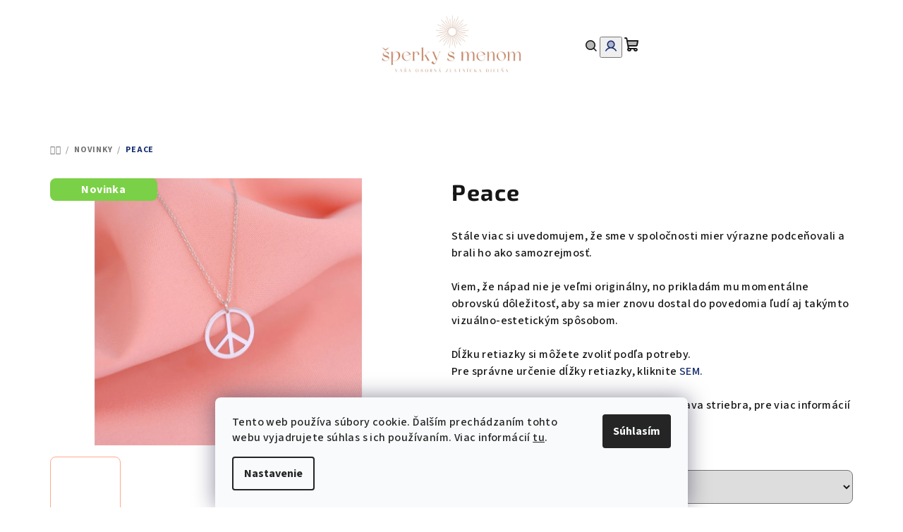

--- FILE ---
content_type: text/html; charset=utf-8
request_url: https://www.sperkysmenom.sk/peace/?parameterValueId=14
body_size: 25238
content:
<!doctype html><html lang="sk" dir="ltr" class="header-background-light external-fonts-loaded"><head><meta charset="utf-8" /><meta name="viewport" content="width=device-width,initial-scale=1" /><title>Peace - Šperky s menom</title><link rel="preconnect" href="https://cdn.myshoptet.com" /><link rel="dns-prefetch" href="https://cdn.myshoptet.com" /><link rel="preload" href="https://cdn.myshoptet.com/prj/dist/master/cms/libs/jquery/jquery-1.11.3.min.js" as="script" /><link href="https://cdn.myshoptet.com/prj/dist/master/cms/templates/frontend_templates/shared/css/font-face/source-sans-3.css" rel="stylesheet"><link href="https://cdn.myshoptet.com/prj/dist/master/cms/templates/frontend_templates/shared/css/font-face/exo-2.css" rel="stylesheet"><link href="https://cdn.myshoptet.com/prj/dist/master/shop/dist/font-shoptet-14.css.d90e56d0dd782c13aabd.css" rel="stylesheet"><script>
dataLayer = [];
dataLayer.push({'shoptet' : {
    "pageId": 673,
    "pageType": "productDetail",
    "currency": "EUR",
    "currencyInfo": {
        "decimalSeparator": ",",
        "exchangeRate": 1,
        "priceDecimalPlaces": 2,
        "symbol": "\u20ac",
        "symbolLeft": 1,
        "thousandSeparator": " "
    },
    "language": "sk",
    "projectId": 574416,
    "product": {
        "id": 265,
        "guid": "925da7fa-bcf7-11ee-aa8d-960443ff296d",
        "hasVariants": true,
        "codes": [
            {
                "code": "265\/STR"
            },
            {
                "code": "265\/RHO"
            },
            {
                "code": "265\/POZ"
            },
            {
                "code": "265\/POZ2"
            },
            {
                "code": "265\/ZLT"
            },
            {
                "code": "265\/BIE"
            },
            {
                "code": "265\/RUZ"
            },
            {
                "code": "265\/STR2"
            },
            {
                "code": "265\/RHO2"
            },
            {
                "code": "265\/POZ3"
            },
            {
                "code": "265\/POZ4"
            },
            {
                "code": "265\/ZLT2"
            },
            {
                "code": "265\/BIE2"
            },
            {
                "code": "265\/RUZ2"
            },
            {
                "code": "265\/STR3"
            },
            {
                "code": "265\/RHO3"
            },
            {
                "code": "265\/POZ5"
            },
            {
                "code": "265\/POZ6"
            },
            {
                "code": "265\/ZLT3"
            },
            {
                "code": "265\/BIE3"
            },
            {
                "code": "265\/RUZ3"
            },
            {
                "code": "265\/STR4"
            },
            {
                "code": "265\/RHO4"
            },
            {
                "code": "265\/POZ7"
            },
            {
                "code": "265\/POZ8"
            },
            {
                "code": "265\/ZLT4"
            },
            {
                "code": "265\/BIE4"
            },
            {
                "code": "265\/RUZ4"
            },
            {
                "code": "265\/STR5"
            },
            {
                "code": "265\/RHO5"
            },
            {
                "code": "265\/POZ9"
            },
            {
                "code": "265\/POZ10"
            },
            {
                "code": "265\/ZLT5"
            },
            {
                "code": "265\/BIE5"
            },
            {
                "code": "265\/RUZ5"
            },
            {
                "code": "265\/STR6"
            },
            {
                "code": "265\/RHO6"
            },
            {
                "code": "265\/POZ11"
            },
            {
                "code": "265\/POZ12"
            },
            {
                "code": "265\/ZLT6"
            },
            {
                "code": "265\/BIE6"
            },
            {
                "code": "265\/RUZ6"
            },
            {
                "code": "265\/STR7"
            },
            {
                "code": "265\/RHO7"
            },
            {
                "code": "265\/POZ13"
            },
            {
                "code": "265\/POZ14"
            },
            {
                "code": "265\/ZLT7"
            },
            {
                "code": "265\/BIE7"
            },
            {
                "code": "265\/RUZ7"
            },
            {
                "code": "265\/STR8"
            },
            {
                "code": "265\/RHO8"
            },
            {
                "code": "265\/POZ15"
            },
            {
                "code": "265\/POZ16"
            },
            {
                "code": "265\/ZLT8"
            },
            {
                "code": "265\/BIE8"
            },
            {
                "code": "265\/RUZ8"
            }
        ],
        "name": "Peace",
        "appendix": "",
        "weight": 0,
        "currentCategory": "Novinky",
        "currentCategoryGuid": "07f7a4c1-d7b1-11e0-9a5c-feab5ed617ed",
        "defaultCategory": "Novinky",
        "defaultCategoryGuid": "07f7a4c1-d7b1-11e0-9a5c-feab5ed617ed",
        "currency": "EUR",
        "priceWithVatMin": 35,
        "priceWithVatMax": 255
    },
    "cartInfo": {
        "id": null,
        "freeShipping": false,
        "freeShippingFrom": 200,
        "leftToFreeGift": {
            "formattedPrice": "\u20ac0",
            "priceLeft": 0
        },
        "freeGift": false,
        "leftToFreeShipping": {
            "priceLeft": 200,
            "dependOnRegion": 0,
            "formattedPrice": "\u20ac200"
        },
        "discountCoupon": [],
        "getNoBillingShippingPrice": {
            "withoutVat": 0,
            "vat": 0,
            "withVat": 0
        },
        "cartItems": [],
        "taxMode": "ORDINARY"
    },
    "cart": [],
    "customer": {
        "priceRatio": 1,
        "priceListId": 1,
        "groupId": null,
        "registered": false,
        "mainAccount": false
    }
}});
dataLayer.push({'cookie_consent' : {
    "marketing": "denied",
    "analytics": "denied"
}});
document.addEventListener('DOMContentLoaded', function() {
    shoptet.consent.onAccept(function(agreements) {
        if (agreements.length == 0) {
            return;
        }
        dataLayer.push({
            'cookie_consent' : {
                'marketing' : (agreements.includes(shoptet.config.cookiesConsentOptPersonalisation)
                    ? 'granted' : 'denied'),
                'analytics': (agreements.includes(shoptet.config.cookiesConsentOptAnalytics)
                    ? 'granted' : 'denied')
            },
            'event': 'cookie_consent'
        });
    });
});
</script>
<meta property="og:type" content="website"><meta property="og:site_name" content="sperkysmenom.sk"><meta property="og:url" content="https://www.sperkysmenom.sk/peace/?parameterValueId=14"><meta property="og:title" content="Peace - Šperky s menom"><meta name="author" content="Šperky s menom"><meta name="web_author" content="Shoptet.sk"><meta name="dcterms.rightsHolder" content="www.sperkysmenom.sk"><meta name="robots" content="index,follow"><meta property="og:image" content="https://cdn.myshoptet.com/usr/www.sperkysmenom.sk/user/shop/big/265_peace.jpg?65b4cf56"><meta property="og:description" content="Peace. 
Stále viac si uvedomujem, že sme v spoločnosti mier výrazne podceňovali a brali ho ako samozrejmosť. 
Viem, že nápad nie je veľmi originálny, no prikladám mu momentálne obrovskú dôležitosť, aby sa mier znovu dostal do povedomia ľudí aj takýmto vizuálno-estetickým spôsobom. 

Dĺžku retiazky si môžete zvoliť…"><meta name="description" content="Peace. 
Stále viac si uvedomujem, že sme v spoločnosti mier výrazne podceňovali a brali ho ako samozrejmosť. 
Viem, že nápad nie je veľmi originálny, no prikladám mu momentálne obrovskú dôležitosť, aby sa mier znovu dostal do povedomia ľudí aj takýmto vizuálno-estetickým spôsobom. 

Dĺžku retiazky si môžete zvoliť…"><meta name="google-site-verification" content="5679851544"><meta property="product:price:amount" content="35"><meta property="product:price:currency" content="EUR"><style>:root {--color-primary: #ffffff;--color-primary-h: 0;--color-primary-s: 0%;--color-primary-l: 100%;--color-primary-hover: #FFA98E;--color-primary-hover-h: 14;--color-primary-hover-s: 100%;--color-primary-hover-l: 78%;--color-secondary: #172F6F;--color-secondary-h: 224;--color-secondary-s: 66%;--color-secondary-l: 26%;--color-secondary-hover: #0664A9;--color-secondary-hover-h: 205;--color-secondary-hover-s: 93%;--color-secondary-hover-l: 34%;--color-tertiary: #F9F9F9;--color-tertiary-h: 0;--color-tertiary-s: 0%;--color-tertiary-l: 98%;--color-tertiary-hover: #161616;--color-tertiary-hover-h: 0;--color-tertiary-hover-s: 0%;--color-tertiary-hover-l: 9%;--color-header-background: #ffffff;--template-font: "Source Sans 3";--template-headings-font: "Exo 2";--header-background-url: none;--cookies-notice-background: #F8FAFB;--cookies-notice-color: #252525;--cookies-notice-button-hover: #27263f;--cookies-notice-link-hover: #3b3a5f;--templates-update-management-preview-mode-content: "Náhľad aktualizácií šablóny je aktívny pre váš prehliadač."}</style>
    
    <link href="https://cdn.myshoptet.com/prj/dist/master/shop/dist/main-14.less.49334c2a0bd7c3ed0f9c.css" rel="stylesheet" />
                <link href="https://cdn.myshoptet.com/prj/dist/master/shop/dist/mobile-header-v1-14.less.10721fb2626f6cacd20c.css" rel="stylesheet" />
    
    <script>var shoptet = shoptet || {};</script>
    <script src="https://cdn.myshoptet.com/prj/dist/master/shop/dist/main-3g-header.js.05f199e7fd2450312de2.js"></script>
<!-- User include --><!-- api 446(100) html code header -->
<link rel="stylesheet" href="https://cdn.myshoptet.com/usr/api2.dklab.cz/user/documents/_doplnky/poznamka/574416/221/574416_221.css" type="text/css" /><style> :root { 
            --dklab-poznamka-color-main: #000000;  
            --dklab-poznamka-color-empty: #808080;             
            --dklab-poznamka-color-tooltip-background: #000000;             
            --dklab-poznamka-color-tooltip-text: #FFFFFF;             
            --dklab-poznamka-color-cart-message: #000000;             
            --dklab-poznamka-color-cart-message-background: #F7AB31;             
        }
        </style>
<!-- service 446(100) html code header -->
<style>
@font-face {
    font-family: 'poznamka';
    src:  url('https://cdn.myshoptet.com/usr/api2.dklab.cz/user/documents/_doplnky/poznamka/font/note.eot?v1');
    src:  url('https://cdn.myshoptet.com/usr/api2.dklab.cz/user/documents/_doplnky/poznamka/font/note.eot?v1#iefix') format('embedded-opentype'),
    url('https://cdn.myshoptet.com/usr/api2.dklab.cz/user/documents/_doplnky/poznamka/font/note.ttf?v1') format('truetype'),
    url('https://cdn.myshoptet.com/usr/api2.dklab.cz/user/documents/_doplnky/poznamka/font/note.woff?v1') format('woff'),
    url('https://cdn.myshoptet.com/usr/api2.dklab.cz/user/documents/_doplnky/poznamka/font/note.svg?v1') format('svg');
    font-weight: normal;
    font-style: normal;
}
</style>
<!-- /User include --><link rel="shortcut icon" href="/favicon.ico" type="image/x-icon" /><link rel="canonical" href="https://www.sperkysmenom.sk/peace/" /></head><body class="desktop id-673 in-novinky template-14 type-product type-detail one-column-body columns-3 smart-labels-active ums_forms_redesign--off ums_a11y_category_page--on ums_discussion_rating_forms--off ums_flags_display_unification--on ums_a11y_login--on mobile-header-version-1"><noscript>
    <style>
        #header {
            padding-top: 0;
            position: relative !important;
            top: 0;
        }
        .header-navigation {
            position: relative !important;
        }
        .overall-wrapper {
            margin: 0 !important;
        }
        body:not(.ready) {
            visibility: visible !important;
        }
    </style>
    <div class="no-javascript">
        <div class="no-javascript__title">Musíte zmeniť nastavenie vášho prehliadača</div>
        <div class="no-javascript__text">Pozrite sa na: <a href="https://www.google.com/support/bin/answer.py?answer=23852">Ako povoliť JavaScript vo vašom prehliadači</a>.</div>
        <div class="no-javascript__text">Ak používate software na blokovanie reklám, možno bude potrebné, aby ste povolili JavaScript z tejto stránky.</div>
        <div class="no-javascript__text">Ďakujeme.</div>
    </div>
</noscript>

        <div id="fb-root"></div>
        <script>
            window.fbAsyncInit = function() {
                FB.init({
                    autoLogAppEvents : true,
                    xfbml            : true,
                    version          : 'v24.0'
                });
            };
        </script>
        <script async defer crossorigin="anonymous" src="https://connect.facebook.net/sk_SK/sdk.js#xfbml=1&version=v24.0"></script>    <div class="siteCookies siteCookies--bottom siteCookies--light js-siteCookies" role="dialog" data-testid="cookiesPopup" data-nosnippet>
        <div class="siteCookies__form">
            <div class="siteCookies__content">
                <div class="siteCookies__text">
                    Tento web používa súbory cookie. Ďalším prechádzaním tohto webu vyjadrujete súhlas s ich používaním. Viac informácií <a href="/podmienky-ochrany-osobnych-udajov/" target="\&quot;_blank\&quot;" rel="\&quot;" noreferrer="">tu</a>.
                </div>
                <p class="siteCookies__links">
                    <button class="siteCookies__link js-cookies-settings" aria-label="Nastavenia cookies" data-testid="cookiesSettings">Nastavenie</button>
                </p>
            </div>
            <div class="siteCookies__buttonWrap">
                                <button class="siteCookies__button js-cookiesConsentSubmit" value="all" aria-label="Prijať cookies" data-testid="buttonCookiesAccept">Súhlasím</button>
            </div>
        </div>
        <script>
            document.addEventListener("DOMContentLoaded", () => {
                const siteCookies = document.querySelector('.js-siteCookies');
                document.addEventListener("scroll", shoptet.common.throttle(() => {
                    const st = document.documentElement.scrollTop;
                    if (st > 1) {
                        siteCookies.classList.add('siteCookies--scrolled');
                    } else {
                        siteCookies.classList.remove('siteCookies--scrolled');
                    }
                }, 100));
            });
        </script>
    </div>
<a href="#content" class="skip-link sr-only">Prejsť na obsah</a><div class="overall-wrapper"><header id="header">
        <div class="header-top">
            <div class="container navigation-wrapper header-top-wrapper">
                <div class="navigation-tools">
                                    </div>
                <div class="site-name"><a href="/" data-testid="linkWebsiteLogo"><img src="https://cdn.myshoptet.com/usr/www.sperkysmenom.sk/user/logos/__perky_s_menom_(1920____480__px).png" alt="Šperky s menom" fetchpriority="low" /></a></div>                <div class="navigation-buttons">
                    <a href="#" class="toggle-window" data-target="search" data-testid="linkSearchIcon"><i class="icon-search"></i><span class="sr-only">Hľadať</span></a>
                                                                                                                                            <button class="top-nav-button top-nav-button-login toggle-window" type="button" data-target="login" aria-haspopup="dialog" aria-expanded="false" aria-controls="login" data-testid="signin">
                                        <i class="icon-login"></i><span class="sr-only">Prihlásenie</span>
                                    </button>
                                                                                                                                
    <a href="/kosik/" class="btn btn-icon toggle-window cart-count" data-target="cart" data-testid="headerCart" rel="nofollow" aria-haspopup="dialog" aria-expanded="false" aria-controls="cart-widget">
        <span class="icon-cart"></span>
                <span class="sr-only">Nákupný košík</span>
        
    
            </a>
                    <a href="#" class="toggle-window" data-target="navigation" data-testid="hamburgerMenu"></a>
                </div>
                <div class="user-action">
                                            <div class="user-action-in">
            <div id="login" class="user-action-login popup-widget login-widget" role="dialog" aria-labelledby="loginHeading">
        <div class="popup-widget-inner">
                            <h2 id="loginHeading">Prihlásenie k vášmu účtu</h2><div id="customerLogin"><form action="/action/Customer/Login/" method="post" id="formLoginIncluded" class="csrf-enabled formLogin" data-testid="formLogin"><input type="hidden" name="referer" value="" /><div class="form-group"><div class="input-wrapper email js-validated-element-wrapper no-label"><input type="email" name="email" class="form-control" autofocus placeholder="E-mailová adresa (napr. jan@novak.sk)" data-testid="inputEmail" autocomplete="email" required /></div></div><div class="form-group"><div class="input-wrapper password js-validated-element-wrapper no-label"><input type="password" name="password" class="form-control" placeholder="Heslo" data-testid="inputPassword" autocomplete="current-password" required /><span class="no-display">Nemôžete vyplniť toto pole</span><input type="text" name="surname" value="" class="no-display" /></div></div><div class="form-group"><div class="login-wrapper"><button type="submit" class="btn btn-secondary btn-text btn-login" data-testid="buttonSubmit">Prihlásiť sa</button><div class="password-helper"><a href="/registracia/" data-testid="signup" rel="nofollow">Nová registrácia</a><a href="/klient/zabudnute-heslo/" rel="nofollow">Zabudnuté heslo</a></div></div></div></form>
</div>                    </div>
    </div>

        <div id="cart-widget" class="user-action-cart popup-widget cart-widget loader-wrapper" data-testid="popupCartWidget" role="dialog" aria-hidden="true">
        <div class="popup-widget-inner cart-widget-inner place-cart-here">
            <div class="loader-overlay">
                <div class="loader"></div>
            </div>
        </div>
    </div>

        <div class="user-action-search popup-widget search-widget search stay-open" itemscope itemtype="https://schema.org/WebSite" data-testid="searchWidget">
        <span href="#" class="search-widget-close toggle-window" data-target="search" data-testid="linkSearchIcon"></span>
        <meta itemprop="headline" content="Novinky"/><meta itemprop="url" content="https://www.sperkysmenom.sk"/><meta itemprop="text" content="Peace. Stále viac si uvedomujem, že sme v spoločnosti mier výrazne podceňovali a brali ho ako samozrejmosť. Viem, že nápad nie je veľmi originálny, no prikladám mu momentálne obrovskú dôležitosť, aby sa mier znovu dostal do povedomia ľudí aj takýmto vizuálno-estetickým spôsobom. Dĺžku retiazky si môžete zvoliť podľa..."/>        <form action="/action/ProductSearch/prepareString/" method="post"
    id="formSearchForm" class="search-form compact-form js-search-main"
    itemprop="potentialAction" itemscope itemtype="https://schema.org/SearchAction" data-testid="searchForm">
    <fieldset>
        <meta itemprop="target"
            content="https://www.sperkysmenom.sk/vyhladavanie/?string={string}"/>
        <input type="hidden" name="language" value="sk"/>
        
    <span class="search-form-input-group">
        
    <span class="search-input-icon" aria-hidden="true"></span>

<input
    type="search"
    name="string"
        class="query-input form-control search-input js-search-input"
    placeholder="Napíšte, čo hľadáte"
    autocomplete="off"
    required
    itemprop="query-input"
    aria-label="Vyhľadávanie"
    data-testid="searchInput"
>
        <button type="submit" class="btn btn-default search-button" data-testid="searchBtn">Hľadať</button>
    </span>

    </fieldset>
</form>
    </div>
</div>
                                    </div>
            </div>
        </div>
        <div class="header-bottom">
            <div class="navigation-wrapper header-bottom-wrapper">
                <nav id="navigation" aria-label="Hlavné menu" data-collapsible="true"><div class="navigation-in menu"><ul class="menu-level-1" role="menubar" data-testid="headerMenuItems"><li class="menu-item-673" role="none"><a href="/novinky/" class="active" data-testid="headerMenuItem" role="menuitem" aria-expanded="false"><b>Novinky</b></a></li>
<li class="menu-item-674 ext" role="none"><a href="/minimalizmus/" data-testid="headerMenuItem" role="menuitem" aria-haspopup="true" aria-expanded="false"><b>Minimalizmus</b><span class="submenu-arrow"></span></a><ul class="menu-level-2" aria-label="Minimalizmus" tabindex="-1" role="menu"><li class="menu-item-679" role="none"><a href="/retiazky/" class="menu-image" data-testid="headerMenuItem" tabindex="-1" aria-hidden="true"><img src="data:image/svg+xml,%3Csvg%20width%3D%22140%22%20height%3D%22100%22%20xmlns%3D%22http%3A%2F%2Fwww.w3.org%2F2000%2Fsvg%22%3E%3C%2Fsvg%3E" alt="" aria-hidden="true" width="140" height="100"  data-src="https://cdn.myshoptet.com/usr/www.sperkysmenom.sk/user/categories/thumb/dsc_5895a.jpg" fetchpriority="low" /></a><div><a href="/retiazky/" data-testid="headerMenuItem" role="menuitem"><span>Retiazky</span></a>
                        </div></li><li class="menu-item-680" role="none"><a href="/naramky/" class="menu-image" data-testid="headerMenuItem" tabindex="-1" aria-hidden="true"><img src="data:image/svg+xml,%3Csvg%20width%3D%22140%22%20height%3D%22100%22%20xmlns%3D%22http%3A%2F%2Fwww.w3.org%2F2000%2Fsvg%22%3E%3C%2Fsvg%3E" alt="" aria-hidden="true" width="140" height="100"  data-src="https://cdn.myshoptet.com/usr/www.sperkysmenom.sk/user/categories/thumb/dsc_8508a.jpg" fetchpriority="low" /></a><div><a href="/naramky/" data-testid="headerMenuItem" role="menuitem"><span>Náramky</span></a>
                        </div></li><li class="menu-item-681" role="none"><a href="/prstene/" class="menu-image" data-testid="headerMenuItem" tabindex="-1" aria-hidden="true"><img src="data:image/svg+xml,%3Csvg%20width%3D%22140%22%20height%3D%22100%22%20xmlns%3D%22http%3A%2F%2Fwww.w3.org%2F2000%2Fsvg%22%3E%3C%2Fsvg%3E" alt="" aria-hidden="true" width="140" height="100"  data-src="https://cdn.myshoptet.com/usr/www.sperkysmenom.sk/user/categories/thumb/dsc_1956post.jpg" fetchpriority="low" /></a><div><a href="/prstene/" data-testid="headerMenuItem" role="menuitem"><span>Prstene</span></a>
                        </div></li><li class="menu-item-725" role="none"><a href="/nausnice/" class="menu-image" data-testid="headerMenuItem" tabindex="-1" aria-hidden="true"><img src="data:image/svg+xml,%3Csvg%20width%3D%22140%22%20height%3D%22100%22%20xmlns%3D%22http%3A%2F%2Fwww.w3.org%2F2000%2Fsvg%22%3E%3C%2Fsvg%3E" alt="" aria-hidden="true" width="140" height="100"  data-src="https://cdn.myshoptet.com/usr/www.sperkysmenom.sk/user/categories/thumb/dsc_6348c.jpg" fetchpriority="low" /></a><div><a href="/nausnice/" data-testid="headerMenuItem" role="menuitem"><span>Náušnice</span></a>
                        </div></li></ul></li>
<li class="menu-item-683 ext" role="none"><a href="/gravirovanesperky/" data-testid="headerMenuItem" role="menuitem" aria-haspopup="true" aria-expanded="false"><b>Personalizované šperky</b><span class="submenu-arrow"></span></a><ul class="menu-level-2" aria-label="Personalizované šperky" tabindex="-1" role="menu"><li class="menu-item-740" role="none"><a href="/digitalny-portret/" class="menu-image" data-testid="headerMenuItem" tabindex="-1" aria-hidden="true"><img src="data:image/svg+xml,%3Csvg%20width%3D%22140%22%20height%3D%22100%22%20xmlns%3D%22http%3A%2F%2Fwww.w3.org%2F2000%2Fsvg%22%3E%3C%2Fsvg%3E" alt="" aria-hidden="true" width="140" height="100"  data-src="https://cdn.myshoptet.com/usr/www.sperkysmenom.sk/user/categories/thumb/lauri_teri_bw.jpg" fetchpriority="low" /></a><div><a href="/digitalny-portret/" data-testid="headerMenuItem" role="menuitem"><span>Digitálny portrét</span></a>
                        </div></li><li class="menu-item-684" role="none"><a href="/retiazky-2/" class="menu-image" data-testid="headerMenuItem" tabindex="-1" aria-hidden="true"><img src="data:image/svg+xml,%3Csvg%20width%3D%22140%22%20height%3D%22100%22%20xmlns%3D%22http%3A%2F%2Fwww.w3.org%2F2000%2Fsvg%22%3E%3C%2Fsvg%3E" alt="" aria-hidden="true" width="140" height="100"  data-src="https://cdn.myshoptet.com/usr/www.sperkysmenom.sk/user/categories/thumb/dsc_9989da.jpg" fetchpriority="low" /></a><div><a href="/retiazky-2/" data-testid="headerMenuItem" role="menuitem"><span>Gravírované retiazky</span></a>
                        </div></li><li class="menu-item-685" role="none"><a href="/naramky-2/" class="menu-image" data-testid="headerMenuItem" tabindex="-1" aria-hidden="true"><img src="data:image/svg+xml,%3Csvg%20width%3D%22140%22%20height%3D%22100%22%20xmlns%3D%22http%3A%2F%2Fwww.w3.org%2F2000%2Fsvg%22%3E%3C%2Fsvg%3E" alt="" aria-hidden="true" width="140" height="100"  data-src="https://cdn.myshoptet.com/usr/www.sperkysmenom.sk/user/categories/thumb/karma.jpg" fetchpriority="low" /></a><div><a href="/naramky-2/" data-testid="headerMenuItem" role="menuitem"><span>Gravírované náramky</span></a>
                        </div></li><li class="menu-item-686" role="none"><a href="/gravirovaneprstene/" class="menu-image" data-testid="headerMenuItem" tabindex="-1" aria-hidden="true"><img src="data:image/svg+xml,%3Csvg%20width%3D%22140%22%20height%3D%22100%22%20xmlns%3D%22http%3A%2F%2Fwww.w3.org%2F2000%2Fsvg%22%3E%3C%2Fsvg%3E" alt="" aria-hidden="true" width="140" height="100"  data-src="https://cdn.myshoptet.com/usr/www.sperkysmenom.sk/user/categories/thumb/dsc_9477a.jpg" fetchpriority="low" /></a><div><a href="/gravirovaneprstene/" data-testid="headerMenuItem" role="menuitem"><span>Gravírované prstene</span></a>
                        </div></li></ul></li>
<li class="menu-item-707" role="none"><a href="/inicialy/" data-testid="headerMenuItem" role="menuitem" aria-expanded="false"><b>Iniciály</b></a></li>
<li class="menu-item-722" role="none"><a href="/napisy/" data-testid="headerMenuItem" role="menuitem" aria-expanded="false"><b>Nápisy</b></a></li>
<li class="menu-item-710" role="none"><a href="/retiazkysmenom/" data-testid="headerMenuItem" role="menuitem" aria-expanded="false"><b>Retiazky s menom</b></a></li>
<li class="menu-item-713" role="none"><a href="/naramkysmenom/" data-testid="headerMenuItem" role="menuitem" aria-expanded="false"><b>Náramky s menom</b></a></li>
<li class="menu-item-739" role="none"><a href="/obrucky/" data-testid="headerMenuItem" role="menuitem" aria-expanded="false"><b>Obrúčky</b></a></li>
<li class="menu-item-716" role="none"><a href="/sluzby/" data-testid="headerMenuItem" role="menuitem" aria-expanded="false"><b>Služby</b></a></li>
<li class="menu-item-726" role="none"><a href="/voucher/" data-testid="headerMenuItem" role="menuitem" aria-expanded="false"><b>Voucher</b></a></li>
</ul>
    <ul class="navigationActions" role="menu">
                            <li role="none">
                                    <a href="/login/?backTo=%2Fpeace%2F%3FparameterValueId%3D14" rel="nofollow" data-testid="signin" role="menuitem"><span>Prihlásenie</span></a>
                            </li>
                        </ul>
</div><span class="navigation-close"></span></nav><div class="menu-helper" data-testid="hamburgerMenu"><span>Viac</span></div>
            </div>
        </div>
    </header><!-- / header -->

    

<div id="content-wrapper" class="container content-wrapper">
    
                                <div class="breadcrumbs navigation-home-icon-wrapper" itemscope itemtype="https://schema.org/BreadcrumbList">
                                                                            <span id="navigation-first" data-basetitle="Šperky s menom" itemprop="itemListElement" itemscope itemtype="https://schema.org/ListItem">
                <a href="/" itemprop="item" class="navigation-home-icon"><span class="sr-only" itemprop="name">Domov</span></a>
                <span class="navigation-bullet">/</span>
                <meta itemprop="position" content="1" />
            </span>
                                <span id="navigation-1" itemprop="itemListElement" itemscope itemtype="https://schema.org/ListItem">
                <a href="/novinky/" itemprop="item" data-testid="breadcrumbsSecondLevel"><span itemprop="name">Novinky</span></a>
                <span class="navigation-bullet">/</span>
                <meta itemprop="position" content="2" />
            </span>
                                            <span id="navigation-2" itemprop="itemListElement" itemscope itemtype="https://schema.org/ListItem" data-testid="breadcrumbsLastLevel">
                <meta itemprop="item" content="https://www.sperkysmenom.sk/peace/?parameterValueId=14" />
                <meta itemprop="position" content="3" />
                <span itemprop="name" data-title="Peace">Peace <span class="appendix"></span></span>
            </span>
            </div>
            
    <div class="content-wrapper-in">
                <main id="content" class="content wide">
                                                        <script>
            
            var shoptet = shoptet || {};
            shoptet.variantsUnavailable = shoptet.variantsUnavailable || {};
            
            shoptet.variantsUnavailable.availableVariantsResource = ["17-14-35-125","17-14-35-128","17-14-35-131","17-14-35-134","17-14-35-137","17-14-35-483","17-14-35-486","17-14-35-489","17-17-35-125","17-17-35-128","17-17-35-131","17-17-35-134","17-17-35-137","17-17-35-483","17-17-35-486","17-17-35-489","17-20-35-125","17-20-35-128","17-20-35-131","17-20-35-134","17-20-35-137","17-20-35-483","17-20-35-486","17-20-35-489","17-23-35-125","17-23-35-128","17-23-35-131","17-23-35-134","17-23-35-137","17-23-35-483","17-23-35-486","17-23-35-489","17-26-35-125","17-26-35-128","17-26-35-131","17-26-35-134","17-26-35-137","17-26-35-483","17-26-35-486","17-26-35-489","17-29-35-125","17-29-35-128","17-29-35-131","17-29-35-134","17-29-35-137","17-29-35-483","17-29-35-486","17-29-35-489","17-32-35-125","17-32-35-128","17-32-35-131","17-32-35-134","17-32-35-137","17-32-35-483","17-32-35-486","17-32-35-489"]
        </script>
                                                                                                                                                                                                                                                                                                                                                                                                                                                                                                                                                                                                                                                                                                                                                                                                                                                                                                                                                                                                                                                                                                                                                                                                                                                                                                                                                                                                                                                                                                                                                                                                                                            
<div class="p-detail" itemscope itemtype="https://schema.org/Product">

    
    <meta itemprop="name" content="Peace" />
    <meta itemprop="category" content="Úvodná stránka &gt; Novinky &gt; Peace" />
    <meta itemprop="url" content="https://www.sperkysmenom.sk/peace/" />
    <meta itemprop="image" content="https://cdn.myshoptet.com/usr/www.sperkysmenom.sk/user/shop/big/265_peace.jpg?65b4cf56" />
            <meta itemprop="description" content="
Stále viac si uvedomujem, že sme v spoločnosti mier výrazne podceňovali a brali ho ako samozrejmosť. 
Viem, že nápad nie je veľmi originálny, no prikladám mu momentálne obrovskú dôležitosť, aby sa mier znovu dostal do povedomia ľudí aj takýmto vizuálno-estetickým spôsobom. 

Dĺžku retiazky si môžete zvoliť podľa potreby. 
Pre správne určenie dĺžky retiazky, kliknite SEM.
 
Rhodiovanie, je antioxidačná, povrchová úprava striebra, pre viac informácií kliknite SEM." />
                                                                                                                                                                                                                                                                                                                                                                                                                                                                                                                                                                                                                                                                                                                                                                                                                                                                                                                                                                                                                                                                                                                                                                                        
<div class="p-detail-inner">

    <div class="p-data-wrapper">

        <div class="p-detail-inner-header">
                        <h1>
                  Peace            </h1>
                    </div>

                    <div class="p-short-description" data-testid="productCardShortDescr">
                <div>
<p><span>Stále viac si uvedomujem, že sme v spoločnosti mier výrazne podceňovali a brali ho ako samozrejmosť. </span></p>
<p><span>Viem, že nápad nie je veľmi originálny, no prikladám mu momentálne obrovskú dôležitosť, aby sa mier znovu dostal do povedomia ľudí aj takýmto vizuálno-estetickým spôsobom. </span></p>
</div>
<div>Dĺžku retiazky si môžete zvoliť podľa potreby. </div>
<div>Pre správne určenie dĺžky retiazky, kliknite<span> </span><a href="/uzitocne-rady/#h7slh1zwz711qqx6v9165s2rm1c1chpt" target="_blank" rel="noopener noreferrer">SEM.</a></div>
<div> </div>
<div>Rhodiovanie, je antioxidačná, povrchová úprava striebra, pre viac informácií kliknite<span> </span><a href="/uzitocne-rady/#h3slh21n1pe1ntvtbg43otav1jdpzr1" target="_blank" rel="noopener noreferrer">SEM.</a></div>
            </div>
        
        <form action="/action/Cart/addCartItem/" method="post" id="product-detail-form" class="pr-action csrf-enabled" data-testid="formProduct">
            <meta itemprop="productID" content="265" /><meta itemprop="identifier" content="925da7fa-bcf7-11ee-aa8d-960443ff296d" /><span itemprop="offers" itemscope itemtype="https://schema.org/Offer"><meta itemprop="sku" content="265/STR" /><link itemprop="availability" href="https://schema.org/InStock" /><meta itemprop="url" content="https://www.sperkysmenom.sk/peace/" /><meta itemprop="price" content="35.00" /><meta itemprop="priceCurrency" content="EUR" /><link itemprop="itemCondition" href="https://schema.org/NewCondition" /></span><span itemprop="offers" itemscope itemtype="https://schema.org/Offer"><meta itemprop="sku" content="265/STR2" /><link itemprop="availability" href="https://schema.org/InStock" /><meta itemprop="url" content="https://www.sperkysmenom.sk/peace/" /><meta itemprop="price" content="35.00" /><meta itemprop="priceCurrency" content="EUR" /><link itemprop="itemCondition" href="https://schema.org/NewCondition" /></span><span itemprop="offers" itemscope itemtype="https://schema.org/Offer"><meta itemprop="sku" content="265/STR3" /><link itemprop="availability" href="https://schema.org/InStock" /><meta itemprop="url" content="https://www.sperkysmenom.sk/peace/" /><meta itemprop="price" content="35.00" /><meta itemprop="priceCurrency" content="EUR" /><link itemprop="itemCondition" href="https://schema.org/NewCondition" /></span><span itemprop="offers" itemscope itemtype="https://schema.org/Offer"><meta itemprop="sku" content="265/STR4" /><link itemprop="availability" href="https://schema.org/InStock" /><meta itemprop="url" content="https://www.sperkysmenom.sk/peace/" /><meta itemprop="price" content="38.00" /><meta itemprop="priceCurrency" content="EUR" /><link itemprop="itemCondition" href="https://schema.org/NewCondition" /></span><span itemprop="offers" itemscope itemtype="https://schema.org/Offer"><meta itemprop="sku" content="265/STR5" /><link itemprop="availability" href="https://schema.org/InStock" /><meta itemprop="url" content="https://www.sperkysmenom.sk/peace/" /><meta itemprop="price" content="38.00" /><meta itemprop="priceCurrency" content="EUR" /><link itemprop="itemCondition" href="https://schema.org/NewCondition" /></span><span itemprop="offers" itemscope itemtype="https://schema.org/Offer"><meta itemprop="sku" content="265/STR6" /><link itemprop="availability" href="https://schema.org/InStock" /><meta itemprop="url" content="https://www.sperkysmenom.sk/peace/" /><meta itemprop="price" content="41.00" /><meta itemprop="priceCurrency" content="EUR" /><link itemprop="itemCondition" href="https://schema.org/NewCondition" /></span><span itemprop="offers" itemscope itemtype="https://schema.org/Offer"><meta itemprop="sku" content="265/STR7" /><link itemprop="availability" href="https://schema.org/InStock" /><meta itemprop="url" content="https://www.sperkysmenom.sk/peace/" /><meta itemprop="price" content="41.00" /><meta itemprop="priceCurrency" content="EUR" /><link itemprop="itemCondition" href="https://schema.org/NewCondition" /></span><span itemprop="offers" itemscope itemtype="https://schema.org/Offer"><meta itemprop="sku" content="265/STR8" /><link itemprop="availability" href="https://schema.org/InStock" /><meta itemprop="url" content="https://www.sperkysmenom.sk/peace/" /><meta itemprop="price" content="44.00" /><meta itemprop="priceCurrency" content="EUR" /><link itemprop="itemCondition" href="https://schema.org/NewCondition" /></span><span itemprop="offers" itemscope itemtype="https://schema.org/Offer"><meta itemprop="sku" content="265/RHO" /><link itemprop="availability" href="https://schema.org/InStock" /><meta itemprop="url" content="https://www.sperkysmenom.sk/peace/" /><meta itemprop="price" content="45.00" /><meta itemprop="priceCurrency" content="EUR" /><link itemprop="itemCondition" href="https://schema.org/NewCondition" /></span><span itemprop="offers" itemscope itemtype="https://schema.org/Offer"><meta itemprop="sku" content="265/RHO2" /><link itemprop="availability" href="https://schema.org/InStock" /><meta itemprop="url" content="https://www.sperkysmenom.sk/peace/" /><meta itemprop="price" content="45.00" /><meta itemprop="priceCurrency" content="EUR" /><link itemprop="itemCondition" href="https://schema.org/NewCondition" /></span><span itemprop="offers" itemscope itemtype="https://schema.org/Offer"><meta itemprop="sku" content="265/RHO3" /><link itemprop="availability" href="https://schema.org/InStock" /><meta itemprop="url" content="https://www.sperkysmenom.sk/peace/" /><meta itemprop="price" content="45.00" /><meta itemprop="priceCurrency" content="EUR" /><link itemprop="itemCondition" href="https://schema.org/NewCondition" /></span><span itemprop="offers" itemscope itemtype="https://schema.org/Offer"><meta itemprop="sku" content="265/RHO4" /><link itemprop="availability" href="https://schema.org/InStock" /><meta itemprop="url" content="https://www.sperkysmenom.sk/peace/" /><meta itemprop="price" content="48.00" /><meta itemprop="priceCurrency" content="EUR" /><link itemprop="itemCondition" href="https://schema.org/NewCondition" /></span><span itemprop="offers" itemscope itemtype="https://schema.org/Offer"><meta itemprop="sku" content="265/RHO5" /><link itemprop="availability" href="https://schema.org/InStock" /><meta itemprop="url" content="https://www.sperkysmenom.sk/peace/" /><meta itemprop="price" content="48.00" /><meta itemprop="priceCurrency" content="EUR" /><link itemprop="itemCondition" href="https://schema.org/NewCondition" /></span><span itemprop="offers" itemscope itemtype="https://schema.org/Offer"><meta itemprop="sku" content="265/RHO6" /><link itemprop="availability" href="https://schema.org/InStock" /><meta itemprop="url" content="https://www.sperkysmenom.sk/peace/" /><meta itemprop="price" content="51.00" /><meta itemprop="priceCurrency" content="EUR" /><link itemprop="itemCondition" href="https://schema.org/NewCondition" /></span><span itemprop="offers" itemscope itemtype="https://schema.org/Offer"><meta itemprop="sku" content="265/RHO7" /><link itemprop="availability" href="https://schema.org/InStock" /><meta itemprop="url" content="https://www.sperkysmenom.sk/peace/" /><meta itemprop="price" content="51.00" /><meta itemprop="priceCurrency" content="EUR" /><link itemprop="itemCondition" href="https://schema.org/NewCondition" /></span><span itemprop="offers" itemscope itemtype="https://schema.org/Offer"><meta itemprop="sku" content="265/RHO8" /><link itemprop="availability" href="https://schema.org/InStock" /><meta itemprop="url" content="https://www.sperkysmenom.sk/peace/" /><meta itemprop="price" content="54.00" /><meta itemprop="priceCurrency" content="EUR" /><link itemprop="itemCondition" href="https://schema.org/NewCondition" /></span><span itemprop="offers" itemscope itemtype="https://schema.org/Offer"><meta itemprop="sku" content="265/POZ" /><link itemprop="availability" href="https://schema.org/InStock" /><meta itemprop="url" content="https://www.sperkysmenom.sk/peace/" /><meta itemprop="price" content="45.00" /><meta itemprop="priceCurrency" content="EUR" /><link itemprop="itemCondition" href="https://schema.org/NewCondition" /></span><span itemprop="offers" itemscope itemtype="https://schema.org/Offer"><meta itemprop="sku" content="265/POZ3" /><link itemprop="availability" href="https://schema.org/InStock" /><meta itemprop="url" content="https://www.sperkysmenom.sk/peace/" /><meta itemprop="price" content="45.00" /><meta itemprop="priceCurrency" content="EUR" /><link itemprop="itemCondition" href="https://schema.org/NewCondition" /></span><span itemprop="offers" itemscope itemtype="https://schema.org/Offer"><meta itemprop="sku" content="265/POZ5" /><link itemprop="availability" href="https://schema.org/InStock" /><meta itemprop="url" content="https://www.sperkysmenom.sk/peace/" /><meta itemprop="price" content="45.00" /><meta itemprop="priceCurrency" content="EUR" /><link itemprop="itemCondition" href="https://schema.org/NewCondition" /></span><span itemprop="offers" itemscope itemtype="https://schema.org/Offer"><meta itemprop="sku" content="265/POZ7" /><link itemprop="availability" href="https://schema.org/InStock" /><meta itemprop="url" content="https://www.sperkysmenom.sk/peace/" /><meta itemprop="price" content="48.00" /><meta itemprop="priceCurrency" content="EUR" /><link itemprop="itemCondition" href="https://schema.org/NewCondition" /></span><span itemprop="offers" itemscope itemtype="https://schema.org/Offer"><meta itemprop="sku" content="265/POZ9" /><link itemprop="availability" href="https://schema.org/InStock" /><meta itemprop="url" content="https://www.sperkysmenom.sk/peace/" /><meta itemprop="price" content="48.00" /><meta itemprop="priceCurrency" content="EUR" /><link itemprop="itemCondition" href="https://schema.org/NewCondition" /></span><span itemprop="offers" itemscope itemtype="https://schema.org/Offer"><meta itemprop="sku" content="265/POZ11" /><link itemprop="availability" href="https://schema.org/InStock" /><meta itemprop="url" content="https://www.sperkysmenom.sk/peace/" /><meta itemprop="price" content="51.00" /><meta itemprop="priceCurrency" content="EUR" /><link itemprop="itemCondition" href="https://schema.org/NewCondition" /></span><span itemprop="offers" itemscope itemtype="https://schema.org/Offer"><meta itemprop="sku" content="265/POZ13" /><link itemprop="availability" href="https://schema.org/InStock" /><meta itemprop="url" content="https://www.sperkysmenom.sk/peace/" /><meta itemprop="price" content="51.00" /><meta itemprop="priceCurrency" content="EUR" /><link itemprop="itemCondition" href="https://schema.org/NewCondition" /></span><span itemprop="offers" itemscope itemtype="https://schema.org/Offer"><meta itemprop="sku" content="265/POZ15" /><link itemprop="availability" href="https://schema.org/InStock" /><meta itemprop="url" content="https://www.sperkysmenom.sk/peace/" /><meta itemprop="price" content="54.00" /><meta itemprop="priceCurrency" content="EUR" /><link itemprop="itemCondition" href="https://schema.org/NewCondition" /></span><span itemprop="offers" itemscope itemtype="https://schema.org/Offer"><meta itemprop="sku" content="265/POZ2" /><link itemprop="availability" href="https://schema.org/InStock" /><meta itemprop="url" content="https://www.sperkysmenom.sk/peace/" /><meta itemprop="price" content="45.00" /><meta itemprop="priceCurrency" content="EUR" /><link itemprop="itemCondition" href="https://schema.org/NewCondition" /></span><span itemprop="offers" itemscope itemtype="https://schema.org/Offer"><meta itemprop="sku" content="265/POZ4" /><link itemprop="availability" href="https://schema.org/InStock" /><meta itemprop="url" content="https://www.sperkysmenom.sk/peace/" /><meta itemprop="price" content="45.00" /><meta itemprop="priceCurrency" content="EUR" /><link itemprop="itemCondition" href="https://schema.org/NewCondition" /></span><span itemprop="offers" itemscope itemtype="https://schema.org/Offer"><meta itemprop="sku" content="265/POZ6" /><link itemprop="availability" href="https://schema.org/InStock" /><meta itemprop="url" content="https://www.sperkysmenom.sk/peace/" /><meta itemprop="price" content="45.00" /><meta itemprop="priceCurrency" content="EUR" /><link itemprop="itemCondition" href="https://schema.org/NewCondition" /></span><span itemprop="offers" itemscope itemtype="https://schema.org/Offer"><meta itemprop="sku" content="265/POZ8" /><link itemprop="availability" href="https://schema.org/InStock" /><meta itemprop="url" content="https://www.sperkysmenom.sk/peace/" /><meta itemprop="price" content="48.00" /><meta itemprop="priceCurrency" content="EUR" /><link itemprop="itemCondition" href="https://schema.org/NewCondition" /></span><span itemprop="offers" itemscope itemtype="https://schema.org/Offer"><meta itemprop="sku" content="265/POZ10" /><link itemprop="availability" href="https://schema.org/InStock" /><meta itemprop="url" content="https://www.sperkysmenom.sk/peace/" /><meta itemprop="price" content="48.00" /><meta itemprop="priceCurrency" content="EUR" /><link itemprop="itemCondition" href="https://schema.org/NewCondition" /></span><span itemprop="offers" itemscope itemtype="https://schema.org/Offer"><meta itemprop="sku" content="265/POZ12" /><link itemprop="availability" href="https://schema.org/InStock" /><meta itemprop="url" content="https://www.sperkysmenom.sk/peace/" /><meta itemprop="price" content="51.00" /><meta itemprop="priceCurrency" content="EUR" /><link itemprop="itemCondition" href="https://schema.org/NewCondition" /></span><span itemprop="offers" itemscope itemtype="https://schema.org/Offer"><meta itemprop="sku" content="265/POZ14" /><link itemprop="availability" href="https://schema.org/InStock" /><meta itemprop="url" content="https://www.sperkysmenom.sk/peace/" /><meta itemprop="price" content="51.00" /><meta itemprop="priceCurrency" content="EUR" /><link itemprop="itemCondition" href="https://schema.org/NewCondition" /></span><span itemprop="offers" itemscope itemtype="https://schema.org/Offer"><meta itemprop="sku" content="265/POZ16" /><link itemprop="availability" href="https://schema.org/InStock" /><meta itemprop="url" content="https://www.sperkysmenom.sk/peace/" /><meta itemprop="price" content="54.00" /><meta itemprop="priceCurrency" content="EUR" /><link itemprop="itemCondition" href="https://schema.org/NewCondition" /></span><span itemprop="offers" itemscope itemtype="https://schema.org/Offer"><meta itemprop="sku" content="265/ZLT" /><link itemprop="availability" href="https://schema.org/InStock" /><meta itemprop="url" content="https://www.sperkysmenom.sk/peace/" /><meta itemprop="price" content="225.00" /><meta itemprop="priceCurrency" content="EUR" /><link itemprop="itemCondition" href="https://schema.org/NewCondition" /></span><span itemprop="offers" itemscope itemtype="https://schema.org/Offer"><meta itemprop="sku" content="265/ZLT2" /><link itemprop="availability" href="https://schema.org/InStock" /><meta itemprop="url" content="https://www.sperkysmenom.sk/peace/" /><meta itemprop="price" content="225.00" /><meta itemprop="priceCurrency" content="EUR" /><link itemprop="itemCondition" href="https://schema.org/NewCondition" /></span><span itemprop="offers" itemscope itemtype="https://schema.org/Offer"><meta itemprop="sku" content="265/ZLT3" /><link itemprop="availability" href="https://schema.org/InStock" /><meta itemprop="url" content="https://www.sperkysmenom.sk/peace/" /><meta itemprop="price" content="225.00" /><meta itemprop="priceCurrency" content="EUR" /><link itemprop="itemCondition" href="https://schema.org/NewCondition" /></span><span itemprop="offers" itemscope itemtype="https://schema.org/Offer"><meta itemprop="sku" content="265/ZLT4" /><link itemprop="availability" href="https://schema.org/InStock" /><meta itemprop="url" content="https://www.sperkysmenom.sk/peace/" /><meta itemprop="price" content="235.00" /><meta itemprop="priceCurrency" content="EUR" /><link itemprop="itemCondition" href="https://schema.org/NewCondition" /></span><span itemprop="offers" itemscope itemtype="https://schema.org/Offer"><meta itemprop="sku" content="265/ZLT5" /><link itemprop="availability" href="https://schema.org/InStock" /><meta itemprop="url" content="https://www.sperkysmenom.sk/peace/" /><meta itemprop="price" content="235.00" /><meta itemprop="priceCurrency" content="EUR" /><link itemprop="itemCondition" href="https://schema.org/NewCondition" /></span><span itemprop="offers" itemscope itemtype="https://schema.org/Offer"><meta itemprop="sku" content="265/ZLT6" /><link itemprop="availability" href="https://schema.org/InStock" /><meta itemprop="url" content="https://www.sperkysmenom.sk/peace/" /><meta itemprop="price" content="245.00" /><meta itemprop="priceCurrency" content="EUR" /><link itemprop="itemCondition" href="https://schema.org/NewCondition" /></span><span itemprop="offers" itemscope itemtype="https://schema.org/Offer"><meta itemprop="sku" content="265/ZLT7" /><link itemprop="availability" href="https://schema.org/InStock" /><meta itemprop="url" content="https://www.sperkysmenom.sk/peace/" /><meta itemprop="price" content="245.00" /><meta itemprop="priceCurrency" content="EUR" /><link itemprop="itemCondition" href="https://schema.org/NewCondition" /></span><span itemprop="offers" itemscope itemtype="https://schema.org/Offer"><meta itemprop="sku" content="265/ZLT8" /><link itemprop="availability" href="https://schema.org/InStock" /><meta itemprop="url" content="https://www.sperkysmenom.sk/peace/" /><meta itemprop="price" content="255.00" /><meta itemprop="priceCurrency" content="EUR" /><link itemprop="itemCondition" href="https://schema.org/NewCondition" /></span><span itemprop="offers" itemscope itemtype="https://schema.org/Offer"><meta itemprop="sku" content="265/BIE" /><link itemprop="availability" href="https://schema.org/InStock" /><meta itemprop="url" content="https://www.sperkysmenom.sk/peace/" /><meta itemprop="price" content="225.00" /><meta itemprop="priceCurrency" content="EUR" /><link itemprop="itemCondition" href="https://schema.org/NewCondition" /></span><span itemprop="offers" itemscope itemtype="https://schema.org/Offer"><meta itemprop="sku" content="265/BIE2" /><link itemprop="availability" href="https://schema.org/InStock" /><meta itemprop="url" content="https://www.sperkysmenom.sk/peace/" /><meta itemprop="price" content="225.00" /><meta itemprop="priceCurrency" content="EUR" /><link itemprop="itemCondition" href="https://schema.org/NewCondition" /></span><span itemprop="offers" itemscope itemtype="https://schema.org/Offer"><meta itemprop="sku" content="265/BIE3" /><link itemprop="availability" href="https://schema.org/InStock" /><meta itemprop="url" content="https://www.sperkysmenom.sk/peace/" /><meta itemprop="price" content="225.00" /><meta itemprop="priceCurrency" content="EUR" /><link itemprop="itemCondition" href="https://schema.org/NewCondition" /></span><span itemprop="offers" itemscope itemtype="https://schema.org/Offer"><meta itemprop="sku" content="265/BIE4" /><link itemprop="availability" href="https://schema.org/InStock" /><meta itemprop="url" content="https://www.sperkysmenom.sk/peace/" /><meta itemprop="price" content="235.00" /><meta itemprop="priceCurrency" content="EUR" /><link itemprop="itemCondition" href="https://schema.org/NewCondition" /></span><span itemprop="offers" itemscope itemtype="https://schema.org/Offer"><meta itemprop="sku" content="265/BIE5" /><link itemprop="availability" href="https://schema.org/InStock" /><meta itemprop="url" content="https://www.sperkysmenom.sk/peace/" /><meta itemprop="price" content="235.00" /><meta itemprop="priceCurrency" content="EUR" /><link itemprop="itemCondition" href="https://schema.org/NewCondition" /></span><span itemprop="offers" itemscope itemtype="https://schema.org/Offer"><meta itemprop="sku" content="265/BIE6" /><link itemprop="availability" href="https://schema.org/InStock" /><meta itemprop="url" content="https://www.sperkysmenom.sk/peace/" /><meta itemprop="price" content="245.00" /><meta itemprop="priceCurrency" content="EUR" /><link itemprop="itemCondition" href="https://schema.org/NewCondition" /></span><span itemprop="offers" itemscope itemtype="https://schema.org/Offer"><meta itemprop="sku" content="265/BIE7" /><link itemprop="availability" href="https://schema.org/InStock" /><meta itemprop="url" content="https://www.sperkysmenom.sk/peace/" /><meta itemprop="price" content="245.00" /><meta itemprop="priceCurrency" content="EUR" /><link itemprop="itemCondition" href="https://schema.org/NewCondition" /></span><span itemprop="offers" itemscope itemtype="https://schema.org/Offer"><meta itemprop="sku" content="265/BIE8" /><link itemprop="availability" href="https://schema.org/InStock" /><meta itemprop="url" content="https://www.sperkysmenom.sk/peace/" /><meta itemprop="price" content="255.00" /><meta itemprop="priceCurrency" content="EUR" /><link itemprop="itemCondition" href="https://schema.org/NewCondition" /></span><span itemprop="offers" itemscope itemtype="https://schema.org/Offer"><meta itemprop="sku" content="265/RUZ" /><link itemprop="availability" href="https://schema.org/InStock" /><meta itemprop="url" content="https://www.sperkysmenom.sk/peace/" /><meta itemprop="price" content="225.00" /><meta itemprop="priceCurrency" content="EUR" /><link itemprop="itemCondition" href="https://schema.org/NewCondition" /></span><span itemprop="offers" itemscope itemtype="https://schema.org/Offer"><meta itemprop="sku" content="265/RUZ2" /><link itemprop="availability" href="https://schema.org/InStock" /><meta itemprop="url" content="https://www.sperkysmenom.sk/peace/" /><meta itemprop="price" content="225.00" /><meta itemprop="priceCurrency" content="EUR" /><link itemprop="itemCondition" href="https://schema.org/NewCondition" /></span><span itemprop="offers" itemscope itemtype="https://schema.org/Offer"><meta itemprop="sku" content="265/RUZ3" /><link itemprop="availability" href="https://schema.org/InStock" /><meta itemprop="url" content="https://www.sperkysmenom.sk/peace/" /><meta itemprop="price" content="225.00" /><meta itemprop="priceCurrency" content="EUR" /><link itemprop="itemCondition" href="https://schema.org/NewCondition" /></span><span itemprop="offers" itemscope itemtype="https://schema.org/Offer"><meta itemprop="sku" content="265/RUZ4" /><link itemprop="availability" href="https://schema.org/InStock" /><meta itemprop="url" content="https://www.sperkysmenom.sk/peace/" /><meta itemprop="price" content="235.00" /><meta itemprop="priceCurrency" content="EUR" /><link itemprop="itemCondition" href="https://schema.org/NewCondition" /></span><span itemprop="offers" itemscope itemtype="https://schema.org/Offer"><meta itemprop="sku" content="265/RUZ5" /><link itemprop="availability" href="https://schema.org/InStock" /><meta itemprop="url" content="https://www.sperkysmenom.sk/peace/" /><meta itemprop="price" content="235.00" /><meta itemprop="priceCurrency" content="EUR" /><link itemprop="itemCondition" href="https://schema.org/NewCondition" /></span><span itemprop="offers" itemscope itemtype="https://schema.org/Offer"><meta itemprop="sku" content="265/RUZ6" /><link itemprop="availability" href="https://schema.org/InStock" /><meta itemprop="url" content="https://www.sperkysmenom.sk/peace/" /><meta itemprop="price" content="245.00" /><meta itemprop="priceCurrency" content="EUR" /><link itemprop="itemCondition" href="https://schema.org/NewCondition" /></span><span itemprop="offers" itemscope itemtype="https://schema.org/Offer"><meta itemprop="sku" content="265/RUZ7" /><link itemprop="availability" href="https://schema.org/InStock" /><meta itemprop="url" content="https://www.sperkysmenom.sk/peace/" /><meta itemprop="price" content="245.00" /><meta itemprop="priceCurrency" content="EUR" /><link itemprop="itemCondition" href="https://schema.org/NewCondition" /></span><span itemprop="offers" itemscope itemtype="https://schema.org/Offer"><meta itemprop="sku" content="265/RUZ8" /><link itemprop="availability" href="https://schema.org/InStock" /><meta itemprop="url" content="https://www.sperkysmenom.sk/peace/" /><meta itemprop="price" content="255.00" /><meta itemprop="priceCurrency" content="EUR" /><link itemprop="itemCondition" href="https://schema.org/NewCondition" /></span><input type="hidden" name="productId" value="265" /><input type="hidden" name="priceId" value="28045" /><input type="hidden" name="language" value="sk" />

            <div class="p-variants-block">

                
                                            <script>
    shoptet.variantsSplit = shoptet.variantsSplit || {};
    shoptet.variantsSplit.necessaryVariantData = {"17-14-35-125":{"name":"Peace","isNotSoldOut":true,"zeroPrice":0,"id":28045,"code":"265\/STR","price":"\u20ac35","standardPrice":"\u20ac0","actionPriceActive":0,"priceUnformatted":35,"variantImage":{"detail":"https:\/\/cdn.myshoptet.com\/usr\/www.sperkysmenom.sk\/user\/shop\/detail\/265_peace.jpg?65b4cf56","detail_small":"https:\/\/cdn.myshoptet.com\/usr\/www.sperkysmenom.sk\/user\/shop\/detail_small\/265_peace.jpg?65b4cf56","cart":"https:\/\/cdn.myshoptet.com\/usr\/www.sperkysmenom.sk\/user\/shop\/related\/265_peace.jpg?65b4cf56","big":"https:\/\/cdn.myshoptet.com\/usr\/www.sperkysmenom.sk\/user\/shop\/big\/265_peace.jpg?65b4cf56"},"freeShipping":0,"freeBilling":0,"decimalCount":0,"availabilityName":"Skladom","availabilityColor":"#009901","minimumAmount":1,"maximumAmount":9999},"17-14-35-128":{"name":"Peace","isNotSoldOut":true,"zeroPrice":0,"id":28066,"code":"265\/STR2","price":"\u20ac35","standardPrice":"\u20ac0","actionPriceActive":0,"priceUnformatted":35,"variantImage":{"detail":"https:\/\/cdn.myshoptet.com\/usr\/www.sperkysmenom.sk\/user\/shop\/detail\/265_peace.jpg?65b4cf56","detail_small":"https:\/\/cdn.myshoptet.com\/usr\/www.sperkysmenom.sk\/user\/shop\/detail_small\/265_peace.jpg?65b4cf56","cart":"https:\/\/cdn.myshoptet.com\/usr\/www.sperkysmenom.sk\/user\/shop\/related\/265_peace.jpg?65b4cf56","big":"https:\/\/cdn.myshoptet.com\/usr\/www.sperkysmenom.sk\/user\/shop\/big\/265_peace.jpg?65b4cf56"},"freeShipping":0,"freeBilling":0,"decimalCount":0,"availabilityName":"Skladom","availabilityColor":"#009901","minimumAmount":1,"maximumAmount":9999},"17-14-35-131":{"name":"Peace","isNotSoldOut":true,"zeroPrice":0,"id":28087,"code":"265\/STR3","price":"\u20ac35","standardPrice":"\u20ac0","actionPriceActive":0,"priceUnformatted":35,"variantImage":{"detail":"https:\/\/cdn.myshoptet.com\/usr\/www.sperkysmenom.sk\/user\/shop\/detail\/265_peace.jpg?65b4cf56","detail_small":"https:\/\/cdn.myshoptet.com\/usr\/www.sperkysmenom.sk\/user\/shop\/detail_small\/265_peace.jpg?65b4cf56","cart":"https:\/\/cdn.myshoptet.com\/usr\/www.sperkysmenom.sk\/user\/shop\/related\/265_peace.jpg?65b4cf56","big":"https:\/\/cdn.myshoptet.com\/usr\/www.sperkysmenom.sk\/user\/shop\/big\/265_peace.jpg?65b4cf56"},"freeShipping":0,"freeBilling":0,"decimalCount":0,"availabilityName":"Skladom","availabilityColor":"#009901","minimumAmount":1,"maximumAmount":9999},"17-14-35-134":{"name":"Peace","isNotSoldOut":true,"zeroPrice":0,"id":28108,"code":"265\/STR4","price":"\u20ac38","standardPrice":"\u20ac0","actionPriceActive":0,"priceUnformatted":38,"variantImage":{"detail":"https:\/\/cdn.myshoptet.com\/usr\/www.sperkysmenom.sk\/user\/shop\/detail\/265_peace.jpg?65b4cf56","detail_small":"https:\/\/cdn.myshoptet.com\/usr\/www.sperkysmenom.sk\/user\/shop\/detail_small\/265_peace.jpg?65b4cf56","cart":"https:\/\/cdn.myshoptet.com\/usr\/www.sperkysmenom.sk\/user\/shop\/related\/265_peace.jpg?65b4cf56","big":"https:\/\/cdn.myshoptet.com\/usr\/www.sperkysmenom.sk\/user\/shop\/big\/265_peace.jpg?65b4cf56"},"freeShipping":0,"freeBilling":0,"decimalCount":0,"availabilityName":"Skladom","availabilityColor":"#009901","minimumAmount":1,"maximumAmount":9999},"17-14-35-137":{"name":"Peace","isNotSoldOut":true,"zeroPrice":0,"id":28129,"code":"265\/STR5","price":"\u20ac38","standardPrice":"\u20ac0","actionPriceActive":0,"priceUnformatted":38,"variantImage":{"detail":"https:\/\/cdn.myshoptet.com\/usr\/www.sperkysmenom.sk\/user\/shop\/detail\/265_peace.jpg?65b4cf56","detail_small":"https:\/\/cdn.myshoptet.com\/usr\/www.sperkysmenom.sk\/user\/shop\/detail_small\/265_peace.jpg?65b4cf56","cart":"https:\/\/cdn.myshoptet.com\/usr\/www.sperkysmenom.sk\/user\/shop\/related\/265_peace.jpg?65b4cf56","big":"https:\/\/cdn.myshoptet.com\/usr\/www.sperkysmenom.sk\/user\/shop\/big\/265_peace.jpg?65b4cf56"},"freeShipping":0,"freeBilling":0,"decimalCount":0,"availabilityName":"Skladom","availabilityColor":"#009901","minimumAmount":1,"maximumAmount":9999},"17-14-35-483":{"name":"Peace","isNotSoldOut":true,"zeroPrice":0,"id":28150,"code":"265\/STR6","price":"\u20ac41","standardPrice":"\u20ac0","actionPriceActive":0,"priceUnformatted":41,"variantImage":{"detail":"https:\/\/cdn.myshoptet.com\/usr\/www.sperkysmenom.sk\/user\/shop\/detail\/265_peace.jpg?65b4cf56","detail_small":"https:\/\/cdn.myshoptet.com\/usr\/www.sperkysmenom.sk\/user\/shop\/detail_small\/265_peace.jpg?65b4cf56","cart":"https:\/\/cdn.myshoptet.com\/usr\/www.sperkysmenom.sk\/user\/shop\/related\/265_peace.jpg?65b4cf56","big":"https:\/\/cdn.myshoptet.com\/usr\/www.sperkysmenom.sk\/user\/shop\/big\/265_peace.jpg?65b4cf56"},"freeShipping":0,"freeBilling":0,"decimalCount":0,"availabilityName":"Skladom","availabilityColor":"#009901","minimumAmount":1,"maximumAmount":9999},"17-14-35-486":{"name":"Peace","isNotSoldOut":true,"zeroPrice":0,"id":28171,"code":"265\/STR7","price":"\u20ac41","standardPrice":"\u20ac0","actionPriceActive":0,"priceUnformatted":41,"variantImage":{"detail":"https:\/\/cdn.myshoptet.com\/usr\/www.sperkysmenom.sk\/user\/shop\/detail\/265_peace.jpg?65b4cf56","detail_small":"https:\/\/cdn.myshoptet.com\/usr\/www.sperkysmenom.sk\/user\/shop\/detail_small\/265_peace.jpg?65b4cf56","cart":"https:\/\/cdn.myshoptet.com\/usr\/www.sperkysmenom.sk\/user\/shop\/related\/265_peace.jpg?65b4cf56","big":"https:\/\/cdn.myshoptet.com\/usr\/www.sperkysmenom.sk\/user\/shop\/big\/265_peace.jpg?65b4cf56"},"freeShipping":0,"freeBilling":0,"decimalCount":0,"availabilityName":"Skladom","availabilityColor":"#009901","minimumAmount":1,"maximumAmount":9999},"17-14-35-489":{"name":"Peace","isNotSoldOut":true,"zeroPrice":0,"id":28192,"code":"265\/STR8","price":"\u20ac44","standardPrice":"\u20ac0","actionPriceActive":0,"priceUnformatted":44,"variantImage":{"detail":"https:\/\/cdn.myshoptet.com\/usr\/www.sperkysmenom.sk\/user\/shop\/detail\/265_peace.jpg?65b4cf56","detail_small":"https:\/\/cdn.myshoptet.com\/usr\/www.sperkysmenom.sk\/user\/shop\/detail_small\/265_peace.jpg?65b4cf56","cart":"https:\/\/cdn.myshoptet.com\/usr\/www.sperkysmenom.sk\/user\/shop\/related\/265_peace.jpg?65b4cf56","big":"https:\/\/cdn.myshoptet.com\/usr\/www.sperkysmenom.sk\/user\/shop\/big\/265_peace.jpg?65b4cf56"},"freeShipping":0,"freeBilling":0,"decimalCount":0,"availabilityName":"Skladom","availabilityColor":"#009901","minimumAmount":1,"maximumAmount":9999},"17-17-35-125":{"name":"Peace","isNotSoldOut":true,"zeroPrice":0,"id":28048,"code":"265\/RHO","price":"\u20ac45","standardPrice":"\u20ac0","actionPriceActive":0,"priceUnformatted":45,"variantImage":{"detail":"https:\/\/cdn.myshoptet.com\/usr\/www.sperkysmenom.sk\/user\/shop\/detail\/265_peace.jpg?65b4cf56","detail_small":"https:\/\/cdn.myshoptet.com\/usr\/www.sperkysmenom.sk\/user\/shop\/detail_small\/265_peace.jpg?65b4cf56","cart":"https:\/\/cdn.myshoptet.com\/usr\/www.sperkysmenom.sk\/user\/shop\/related\/265_peace.jpg?65b4cf56","big":"https:\/\/cdn.myshoptet.com\/usr\/www.sperkysmenom.sk\/user\/shop\/big\/265_peace.jpg?65b4cf56"},"freeShipping":0,"freeBilling":0,"decimalCount":0,"availabilityName":"Skladom","availabilityColor":"#009901","minimumAmount":1,"maximumAmount":9999},"17-17-35-128":{"name":"Peace","isNotSoldOut":true,"zeroPrice":0,"id":28069,"code":"265\/RHO2","price":"\u20ac45","standardPrice":"\u20ac0","actionPriceActive":0,"priceUnformatted":45,"variantImage":{"detail":"https:\/\/cdn.myshoptet.com\/usr\/www.sperkysmenom.sk\/user\/shop\/detail\/265_peace.jpg?65b4cf56","detail_small":"https:\/\/cdn.myshoptet.com\/usr\/www.sperkysmenom.sk\/user\/shop\/detail_small\/265_peace.jpg?65b4cf56","cart":"https:\/\/cdn.myshoptet.com\/usr\/www.sperkysmenom.sk\/user\/shop\/related\/265_peace.jpg?65b4cf56","big":"https:\/\/cdn.myshoptet.com\/usr\/www.sperkysmenom.sk\/user\/shop\/big\/265_peace.jpg?65b4cf56"},"freeShipping":0,"freeBilling":0,"decimalCount":0,"availabilityName":"Skladom","availabilityColor":"#009901","minimumAmount":1,"maximumAmount":9999},"17-17-35-131":{"name":"Peace","isNotSoldOut":true,"zeroPrice":0,"id":28090,"code":"265\/RHO3","price":"\u20ac45","standardPrice":"\u20ac0","actionPriceActive":0,"priceUnformatted":45,"variantImage":{"detail":"https:\/\/cdn.myshoptet.com\/usr\/www.sperkysmenom.sk\/user\/shop\/detail\/265_peace.jpg?65b4cf56","detail_small":"https:\/\/cdn.myshoptet.com\/usr\/www.sperkysmenom.sk\/user\/shop\/detail_small\/265_peace.jpg?65b4cf56","cart":"https:\/\/cdn.myshoptet.com\/usr\/www.sperkysmenom.sk\/user\/shop\/related\/265_peace.jpg?65b4cf56","big":"https:\/\/cdn.myshoptet.com\/usr\/www.sperkysmenom.sk\/user\/shop\/big\/265_peace.jpg?65b4cf56"},"freeShipping":0,"freeBilling":0,"decimalCount":0,"availabilityName":"Skladom","availabilityColor":"#009901","minimumAmount":1,"maximumAmount":9999},"17-17-35-134":{"name":"Peace","isNotSoldOut":true,"zeroPrice":0,"id":28111,"code":"265\/RHO4","price":"\u20ac48","standardPrice":"\u20ac0","actionPriceActive":0,"priceUnformatted":48,"variantImage":{"detail":"https:\/\/cdn.myshoptet.com\/usr\/www.sperkysmenom.sk\/user\/shop\/detail\/265_peace.jpg?65b4cf56","detail_small":"https:\/\/cdn.myshoptet.com\/usr\/www.sperkysmenom.sk\/user\/shop\/detail_small\/265_peace.jpg?65b4cf56","cart":"https:\/\/cdn.myshoptet.com\/usr\/www.sperkysmenom.sk\/user\/shop\/related\/265_peace.jpg?65b4cf56","big":"https:\/\/cdn.myshoptet.com\/usr\/www.sperkysmenom.sk\/user\/shop\/big\/265_peace.jpg?65b4cf56"},"freeShipping":0,"freeBilling":0,"decimalCount":0,"availabilityName":"Skladom","availabilityColor":"#009901","minimumAmount":1,"maximumAmount":9999},"17-17-35-137":{"name":"Peace","isNotSoldOut":true,"zeroPrice":0,"id":28132,"code":"265\/RHO5","price":"\u20ac48","standardPrice":"\u20ac0","actionPriceActive":0,"priceUnformatted":48,"variantImage":{"detail":"https:\/\/cdn.myshoptet.com\/usr\/www.sperkysmenom.sk\/user\/shop\/detail\/265_peace.jpg?65b4cf56","detail_small":"https:\/\/cdn.myshoptet.com\/usr\/www.sperkysmenom.sk\/user\/shop\/detail_small\/265_peace.jpg?65b4cf56","cart":"https:\/\/cdn.myshoptet.com\/usr\/www.sperkysmenom.sk\/user\/shop\/related\/265_peace.jpg?65b4cf56","big":"https:\/\/cdn.myshoptet.com\/usr\/www.sperkysmenom.sk\/user\/shop\/big\/265_peace.jpg?65b4cf56"},"freeShipping":0,"freeBilling":0,"decimalCount":0,"availabilityName":"Skladom","availabilityColor":"#009901","minimumAmount":1,"maximumAmount":9999},"17-17-35-483":{"name":"Peace","isNotSoldOut":true,"zeroPrice":0,"id":28153,"code":"265\/RHO6","price":"\u20ac51","standardPrice":"\u20ac0","actionPriceActive":0,"priceUnformatted":51,"variantImage":{"detail":"https:\/\/cdn.myshoptet.com\/usr\/www.sperkysmenom.sk\/user\/shop\/detail\/265_peace.jpg?65b4cf56","detail_small":"https:\/\/cdn.myshoptet.com\/usr\/www.sperkysmenom.sk\/user\/shop\/detail_small\/265_peace.jpg?65b4cf56","cart":"https:\/\/cdn.myshoptet.com\/usr\/www.sperkysmenom.sk\/user\/shop\/related\/265_peace.jpg?65b4cf56","big":"https:\/\/cdn.myshoptet.com\/usr\/www.sperkysmenom.sk\/user\/shop\/big\/265_peace.jpg?65b4cf56"},"freeShipping":0,"freeBilling":0,"decimalCount":0,"availabilityName":"Skladom","availabilityColor":"#009901","minimumAmount":1,"maximumAmount":9999},"17-17-35-486":{"name":"Peace","isNotSoldOut":true,"zeroPrice":0,"id":28174,"code":"265\/RHO7","price":"\u20ac51","standardPrice":"\u20ac0","actionPriceActive":0,"priceUnformatted":51,"variantImage":{"detail":"https:\/\/cdn.myshoptet.com\/usr\/www.sperkysmenom.sk\/user\/shop\/detail\/265_peace.jpg?65b4cf56","detail_small":"https:\/\/cdn.myshoptet.com\/usr\/www.sperkysmenom.sk\/user\/shop\/detail_small\/265_peace.jpg?65b4cf56","cart":"https:\/\/cdn.myshoptet.com\/usr\/www.sperkysmenom.sk\/user\/shop\/related\/265_peace.jpg?65b4cf56","big":"https:\/\/cdn.myshoptet.com\/usr\/www.sperkysmenom.sk\/user\/shop\/big\/265_peace.jpg?65b4cf56"},"freeShipping":0,"freeBilling":0,"decimalCount":0,"availabilityName":"Skladom","availabilityColor":"#009901","minimumAmount":1,"maximumAmount":9999},"17-17-35-489":{"name":"Peace","isNotSoldOut":true,"zeroPrice":0,"id":28195,"code":"265\/RHO8","price":"\u20ac54","standardPrice":"\u20ac0","actionPriceActive":0,"priceUnformatted":54,"variantImage":{"detail":"https:\/\/cdn.myshoptet.com\/usr\/www.sperkysmenom.sk\/user\/shop\/detail\/265_peace.jpg?65b4cf56","detail_small":"https:\/\/cdn.myshoptet.com\/usr\/www.sperkysmenom.sk\/user\/shop\/detail_small\/265_peace.jpg?65b4cf56","cart":"https:\/\/cdn.myshoptet.com\/usr\/www.sperkysmenom.sk\/user\/shop\/related\/265_peace.jpg?65b4cf56","big":"https:\/\/cdn.myshoptet.com\/usr\/www.sperkysmenom.sk\/user\/shop\/big\/265_peace.jpg?65b4cf56"},"freeShipping":0,"freeBilling":0,"decimalCount":0,"availabilityName":"Skladom","availabilityColor":"#009901","minimumAmount":1,"maximumAmount":9999},"17-20-35-125":{"name":"Peace","isNotSoldOut":true,"zeroPrice":0,"id":28051,"code":"265\/POZ","price":"\u20ac45","standardPrice":"\u20ac0","actionPriceActive":0,"priceUnformatted":45,"variantImage":{"detail":"https:\/\/cdn.myshoptet.com\/usr\/www.sperkysmenom.sk\/user\/shop\/detail\/265_peace.jpg?65b4cf56","detail_small":"https:\/\/cdn.myshoptet.com\/usr\/www.sperkysmenom.sk\/user\/shop\/detail_small\/265_peace.jpg?65b4cf56","cart":"https:\/\/cdn.myshoptet.com\/usr\/www.sperkysmenom.sk\/user\/shop\/related\/265_peace.jpg?65b4cf56","big":"https:\/\/cdn.myshoptet.com\/usr\/www.sperkysmenom.sk\/user\/shop\/big\/265_peace.jpg?65b4cf56"},"freeShipping":0,"freeBilling":0,"decimalCount":0,"availabilityName":"Skladom","availabilityColor":"#009901","minimumAmount":1,"maximumAmount":9999},"17-20-35-128":{"name":"Peace","isNotSoldOut":true,"zeroPrice":0,"id":28072,"code":"265\/POZ3","price":"\u20ac45","standardPrice":"\u20ac0","actionPriceActive":0,"priceUnformatted":45,"variantImage":{"detail":"https:\/\/cdn.myshoptet.com\/usr\/www.sperkysmenom.sk\/user\/shop\/detail\/265_peace.jpg?65b4cf56","detail_small":"https:\/\/cdn.myshoptet.com\/usr\/www.sperkysmenom.sk\/user\/shop\/detail_small\/265_peace.jpg?65b4cf56","cart":"https:\/\/cdn.myshoptet.com\/usr\/www.sperkysmenom.sk\/user\/shop\/related\/265_peace.jpg?65b4cf56","big":"https:\/\/cdn.myshoptet.com\/usr\/www.sperkysmenom.sk\/user\/shop\/big\/265_peace.jpg?65b4cf56"},"freeShipping":0,"freeBilling":0,"decimalCount":0,"availabilityName":"Skladom","availabilityColor":"#009901","minimumAmount":1,"maximumAmount":9999},"17-20-35-131":{"name":"Peace","isNotSoldOut":true,"zeroPrice":0,"id":28093,"code":"265\/POZ5","price":"\u20ac45","standardPrice":"\u20ac0","actionPriceActive":0,"priceUnformatted":45,"variantImage":{"detail":"https:\/\/cdn.myshoptet.com\/usr\/www.sperkysmenom.sk\/user\/shop\/detail\/265_peace.jpg?65b4cf56","detail_small":"https:\/\/cdn.myshoptet.com\/usr\/www.sperkysmenom.sk\/user\/shop\/detail_small\/265_peace.jpg?65b4cf56","cart":"https:\/\/cdn.myshoptet.com\/usr\/www.sperkysmenom.sk\/user\/shop\/related\/265_peace.jpg?65b4cf56","big":"https:\/\/cdn.myshoptet.com\/usr\/www.sperkysmenom.sk\/user\/shop\/big\/265_peace.jpg?65b4cf56"},"freeShipping":0,"freeBilling":0,"decimalCount":0,"availabilityName":"Skladom","availabilityColor":"#009901","minimumAmount":1,"maximumAmount":9999},"17-20-35-134":{"name":"Peace","isNotSoldOut":true,"zeroPrice":0,"id":28114,"code":"265\/POZ7","price":"\u20ac48","standardPrice":"\u20ac0","actionPriceActive":0,"priceUnformatted":48,"variantImage":{"detail":"https:\/\/cdn.myshoptet.com\/usr\/www.sperkysmenom.sk\/user\/shop\/detail\/265_peace.jpg?65b4cf56","detail_small":"https:\/\/cdn.myshoptet.com\/usr\/www.sperkysmenom.sk\/user\/shop\/detail_small\/265_peace.jpg?65b4cf56","cart":"https:\/\/cdn.myshoptet.com\/usr\/www.sperkysmenom.sk\/user\/shop\/related\/265_peace.jpg?65b4cf56","big":"https:\/\/cdn.myshoptet.com\/usr\/www.sperkysmenom.sk\/user\/shop\/big\/265_peace.jpg?65b4cf56"},"freeShipping":0,"freeBilling":0,"decimalCount":0,"availabilityName":"Skladom","availabilityColor":"#009901","minimumAmount":1,"maximumAmount":9999},"17-20-35-137":{"name":"Peace","isNotSoldOut":true,"zeroPrice":0,"id":28135,"code":"265\/POZ9","price":"\u20ac48","standardPrice":"\u20ac0","actionPriceActive":0,"priceUnformatted":48,"variantImage":{"detail":"https:\/\/cdn.myshoptet.com\/usr\/www.sperkysmenom.sk\/user\/shop\/detail\/265_peace.jpg?65b4cf56","detail_small":"https:\/\/cdn.myshoptet.com\/usr\/www.sperkysmenom.sk\/user\/shop\/detail_small\/265_peace.jpg?65b4cf56","cart":"https:\/\/cdn.myshoptet.com\/usr\/www.sperkysmenom.sk\/user\/shop\/related\/265_peace.jpg?65b4cf56","big":"https:\/\/cdn.myshoptet.com\/usr\/www.sperkysmenom.sk\/user\/shop\/big\/265_peace.jpg?65b4cf56"},"freeShipping":0,"freeBilling":0,"decimalCount":0,"availabilityName":"Skladom","availabilityColor":"#009901","minimumAmount":1,"maximumAmount":9999},"17-20-35-483":{"name":"Peace","isNotSoldOut":true,"zeroPrice":0,"id":28156,"code":"265\/POZ11","price":"\u20ac51","standardPrice":"\u20ac0","actionPriceActive":0,"priceUnformatted":51,"variantImage":{"detail":"https:\/\/cdn.myshoptet.com\/usr\/www.sperkysmenom.sk\/user\/shop\/detail\/265_peace.jpg?65b4cf56","detail_small":"https:\/\/cdn.myshoptet.com\/usr\/www.sperkysmenom.sk\/user\/shop\/detail_small\/265_peace.jpg?65b4cf56","cart":"https:\/\/cdn.myshoptet.com\/usr\/www.sperkysmenom.sk\/user\/shop\/related\/265_peace.jpg?65b4cf56","big":"https:\/\/cdn.myshoptet.com\/usr\/www.sperkysmenom.sk\/user\/shop\/big\/265_peace.jpg?65b4cf56"},"freeShipping":0,"freeBilling":0,"decimalCount":0,"availabilityName":"Skladom","availabilityColor":"#009901","minimumAmount":1,"maximumAmount":9999},"17-20-35-486":{"name":"Peace","isNotSoldOut":true,"zeroPrice":0,"id":28177,"code":"265\/POZ13","price":"\u20ac51","standardPrice":"\u20ac0","actionPriceActive":0,"priceUnformatted":51,"variantImage":{"detail":"https:\/\/cdn.myshoptet.com\/usr\/www.sperkysmenom.sk\/user\/shop\/detail\/265_peace.jpg?65b4cf56","detail_small":"https:\/\/cdn.myshoptet.com\/usr\/www.sperkysmenom.sk\/user\/shop\/detail_small\/265_peace.jpg?65b4cf56","cart":"https:\/\/cdn.myshoptet.com\/usr\/www.sperkysmenom.sk\/user\/shop\/related\/265_peace.jpg?65b4cf56","big":"https:\/\/cdn.myshoptet.com\/usr\/www.sperkysmenom.sk\/user\/shop\/big\/265_peace.jpg?65b4cf56"},"freeShipping":0,"freeBilling":0,"decimalCount":0,"availabilityName":"Skladom","availabilityColor":"#009901","minimumAmount":1,"maximumAmount":9999},"17-20-35-489":{"name":"Peace","isNotSoldOut":true,"zeroPrice":0,"id":28198,"code":"265\/POZ15","price":"\u20ac54","standardPrice":"\u20ac0","actionPriceActive":0,"priceUnformatted":54,"variantImage":{"detail":"https:\/\/cdn.myshoptet.com\/usr\/www.sperkysmenom.sk\/user\/shop\/detail\/265_peace.jpg?65b4cf56","detail_small":"https:\/\/cdn.myshoptet.com\/usr\/www.sperkysmenom.sk\/user\/shop\/detail_small\/265_peace.jpg?65b4cf56","cart":"https:\/\/cdn.myshoptet.com\/usr\/www.sperkysmenom.sk\/user\/shop\/related\/265_peace.jpg?65b4cf56","big":"https:\/\/cdn.myshoptet.com\/usr\/www.sperkysmenom.sk\/user\/shop\/big\/265_peace.jpg?65b4cf56"},"freeShipping":0,"freeBilling":0,"decimalCount":0,"availabilityName":"Skladom","availabilityColor":"#009901","minimumAmount":1,"maximumAmount":9999},"17-23-35-125":{"name":"Peace","isNotSoldOut":true,"zeroPrice":0,"id":28054,"code":"265\/POZ2","price":"\u20ac45","standardPrice":"\u20ac0","actionPriceActive":0,"priceUnformatted":45,"variantImage":{"detail":"https:\/\/cdn.myshoptet.com\/usr\/www.sperkysmenom.sk\/user\/shop\/detail\/265_peace.jpg?65b4cf56","detail_small":"https:\/\/cdn.myshoptet.com\/usr\/www.sperkysmenom.sk\/user\/shop\/detail_small\/265_peace.jpg?65b4cf56","cart":"https:\/\/cdn.myshoptet.com\/usr\/www.sperkysmenom.sk\/user\/shop\/related\/265_peace.jpg?65b4cf56","big":"https:\/\/cdn.myshoptet.com\/usr\/www.sperkysmenom.sk\/user\/shop\/big\/265_peace.jpg?65b4cf56"},"freeShipping":0,"freeBilling":0,"decimalCount":0,"availabilityName":"Skladom","availabilityColor":"#009901","minimumAmount":1,"maximumAmount":9999},"17-23-35-128":{"name":"Peace","isNotSoldOut":true,"zeroPrice":0,"id":28075,"code":"265\/POZ4","price":"\u20ac45","standardPrice":"\u20ac0","actionPriceActive":0,"priceUnformatted":45,"variantImage":{"detail":"https:\/\/cdn.myshoptet.com\/usr\/www.sperkysmenom.sk\/user\/shop\/detail\/265_peace.jpg?65b4cf56","detail_small":"https:\/\/cdn.myshoptet.com\/usr\/www.sperkysmenom.sk\/user\/shop\/detail_small\/265_peace.jpg?65b4cf56","cart":"https:\/\/cdn.myshoptet.com\/usr\/www.sperkysmenom.sk\/user\/shop\/related\/265_peace.jpg?65b4cf56","big":"https:\/\/cdn.myshoptet.com\/usr\/www.sperkysmenom.sk\/user\/shop\/big\/265_peace.jpg?65b4cf56"},"freeShipping":0,"freeBilling":0,"decimalCount":0,"availabilityName":"Skladom","availabilityColor":"#009901","minimumAmount":1,"maximumAmount":9999},"17-23-35-131":{"name":"Peace","isNotSoldOut":true,"zeroPrice":0,"id":28096,"code":"265\/POZ6","price":"\u20ac45","standardPrice":"\u20ac0","actionPriceActive":0,"priceUnformatted":45,"variantImage":{"detail":"https:\/\/cdn.myshoptet.com\/usr\/www.sperkysmenom.sk\/user\/shop\/detail\/265_peace.jpg?65b4cf56","detail_small":"https:\/\/cdn.myshoptet.com\/usr\/www.sperkysmenom.sk\/user\/shop\/detail_small\/265_peace.jpg?65b4cf56","cart":"https:\/\/cdn.myshoptet.com\/usr\/www.sperkysmenom.sk\/user\/shop\/related\/265_peace.jpg?65b4cf56","big":"https:\/\/cdn.myshoptet.com\/usr\/www.sperkysmenom.sk\/user\/shop\/big\/265_peace.jpg?65b4cf56"},"freeShipping":0,"freeBilling":0,"decimalCount":0,"availabilityName":"Skladom","availabilityColor":"#009901","minimumAmount":1,"maximumAmount":9999},"17-23-35-134":{"name":"Peace","isNotSoldOut":true,"zeroPrice":0,"id":28117,"code":"265\/POZ8","price":"\u20ac48","standardPrice":"\u20ac0","actionPriceActive":0,"priceUnformatted":48,"variantImage":{"detail":"https:\/\/cdn.myshoptet.com\/usr\/www.sperkysmenom.sk\/user\/shop\/detail\/265_peace.jpg?65b4cf56","detail_small":"https:\/\/cdn.myshoptet.com\/usr\/www.sperkysmenom.sk\/user\/shop\/detail_small\/265_peace.jpg?65b4cf56","cart":"https:\/\/cdn.myshoptet.com\/usr\/www.sperkysmenom.sk\/user\/shop\/related\/265_peace.jpg?65b4cf56","big":"https:\/\/cdn.myshoptet.com\/usr\/www.sperkysmenom.sk\/user\/shop\/big\/265_peace.jpg?65b4cf56"},"freeShipping":0,"freeBilling":0,"decimalCount":0,"availabilityName":"Skladom","availabilityColor":"#009901","minimumAmount":1,"maximumAmount":9999},"17-23-35-137":{"name":"Peace","isNotSoldOut":true,"zeroPrice":0,"id":28138,"code":"265\/POZ10","price":"\u20ac48","standardPrice":"\u20ac0","actionPriceActive":0,"priceUnformatted":48,"variantImage":{"detail":"https:\/\/cdn.myshoptet.com\/usr\/www.sperkysmenom.sk\/user\/shop\/detail\/265_peace.jpg?65b4cf56","detail_small":"https:\/\/cdn.myshoptet.com\/usr\/www.sperkysmenom.sk\/user\/shop\/detail_small\/265_peace.jpg?65b4cf56","cart":"https:\/\/cdn.myshoptet.com\/usr\/www.sperkysmenom.sk\/user\/shop\/related\/265_peace.jpg?65b4cf56","big":"https:\/\/cdn.myshoptet.com\/usr\/www.sperkysmenom.sk\/user\/shop\/big\/265_peace.jpg?65b4cf56"},"freeShipping":0,"freeBilling":0,"decimalCount":0,"availabilityName":"Skladom","availabilityColor":"#009901","minimumAmount":1,"maximumAmount":9999},"17-23-35-483":{"name":"Peace","isNotSoldOut":true,"zeroPrice":0,"id":28159,"code":"265\/POZ12","price":"\u20ac51","standardPrice":"\u20ac0","actionPriceActive":0,"priceUnformatted":51,"variantImage":{"detail":"https:\/\/cdn.myshoptet.com\/usr\/www.sperkysmenom.sk\/user\/shop\/detail\/265_peace.jpg?65b4cf56","detail_small":"https:\/\/cdn.myshoptet.com\/usr\/www.sperkysmenom.sk\/user\/shop\/detail_small\/265_peace.jpg?65b4cf56","cart":"https:\/\/cdn.myshoptet.com\/usr\/www.sperkysmenom.sk\/user\/shop\/related\/265_peace.jpg?65b4cf56","big":"https:\/\/cdn.myshoptet.com\/usr\/www.sperkysmenom.sk\/user\/shop\/big\/265_peace.jpg?65b4cf56"},"freeShipping":0,"freeBilling":0,"decimalCount":0,"availabilityName":"Skladom","availabilityColor":"#009901","minimumAmount":1,"maximumAmount":9999},"17-23-35-486":{"name":"Peace","isNotSoldOut":true,"zeroPrice":0,"id":28180,"code":"265\/POZ14","price":"\u20ac51","standardPrice":"\u20ac0","actionPriceActive":0,"priceUnformatted":51,"variantImage":{"detail":"https:\/\/cdn.myshoptet.com\/usr\/www.sperkysmenom.sk\/user\/shop\/detail\/265_peace.jpg?65b4cf56","detail_small":"https:\/\/cdn.myshoptet.com\/usr\/www.sperkysmenom.sk\/user\/shop\/detail_small\/265_peace.jpg?65b4cf56","cart":"https:\/\/cdn.myshoptet.com\/usr\/www.sperkysmenom.sk\/user\/shop\/related\/265_peace.jpg?65b4cf56","big":"https:\/\/cdn.myshoptet.com\/usr\/www.sperkysmenom.sk\/user\/shop\/big\/265_peace.jpg?65b4cf56"},"freeShipping":0,"freeBilling":0,"decimalCount":0,"availabilityName":"Skladom","availabilityColor":"#009901","minimumAmount":1,"maximumAmount":9999},"17-23-35-489":{"name":"Peace","isNotSoldOut":true,"zeroPrice":0,"id":28201,"code":"265\/POZ16","price":"\u20ac54","standardPrice":"\u20ac0","actionPriceActive":0,"priceUnformatted":54,"variantImage":{"detail":"https:\/\/cdn.myshoptet.com\/usr\/www.sperkysmenom.sk\/user\/shop\/detail\/265_peace.jpg?65b4cf56","detail_small":"https:\/\/cdn.myshoptet.com\/usr\/www.sperkysmenom.sk\/user\/shop\/detail_small\/265_peace.jpg?65b4cf56","cart":"https:\/\/cdn.myshoptet.com\/usr\/www.sperkysmenom.sk\/user\/shop\/related\/265_peace.jpg?65b4cf56","big":"https:\/\/cdn.myshoptet.com\/usr\/www.sperkysmenom.sk\/user\/shop\/big\/265_peace.jpg?65b4cf56"},"freeShipping":0,"freeBilling":0,"decimalCount":0,"availabilityName":"Skladom","availabilityColor":"#009901","minimumAmount":1,"maximumAmount":9999},"17-26-35-125":{"name":"Peace","isNotSoldOut":true,"zeroPrice":0,"id":28057,"code":"265\/ZLT","price":"\u20ac225","standardPrice":"\u20ac0","actionPriceActive":0,"priceUnformatted":225,"variantImage":{"detail":"https:\/\/cdn.myshoptet.com\/usr\/www.sperkysmenom.sk\/user\/shop\/detail\/265_peace.jpg?65b4cf56","detail_small":"https:\/\/cdn.myshoptet.com\/usr\/www.sperkysmenom.sk\/user\/shop\/detail_small\/265_peace.jpg?65b4cf56","cart":"https:\/\/cdn.myshoptet.com\/usr\/www.sperkysmenom.sk\/user\/shop\/related\/265_peace.jpg?65b4cf56","big":"https:\/\/cdn.myshoptet.com\/usr\/www.sperkysmenom.sk\/user\/shop\/big\/265_peace.jpg?65b4cf56"},"freeShipping":0,"freeBilling":0,"decimalCount":0,"availabilityName":"Skladom","availabilityColor":"#009901","minimumAmount":1,"maximumAmount":9999},"17-26-35-128":{"name":"Peace","isNotSoldOut":true,"zeroPrice":0,"id":28078,"code":"265\/ZLT2","price":"\u20ac225","standardPrice":"\u20ac0","actionPriceActive":0,"priceUnformatted":225,"variantImage":{"detail":"https:\/\/cdn.myshoptet.com\/usr\/www.sperkysmenom.sk\/user\/shop\/detail\/265_peace.jpg?65b4cf56","detail_small":"https:\/\/cdn.myshoptet.com\/usr\/www.sperkysmenom.sk\/user\/shop\/detail_small\/265_peace.jpg?65b4cf56","cart":"https:\/\/cdn.myshoptet.com\/usr\/www.sperkysmenom.sk\/user\/shop\/related\/265_peace.jpg?65b4cf56","big":"https:\/\/cdn.myshoptet.com\/usr\/www.sperkysmenom.sk\/user\/shop\/big\/265_peace.jpg?65b4cf56"},"freeShipping":0,"freeBilling":0,"decimalCount":0,"availabilityName":"Skladom","availabilityColor":"#009901","minimumAmount":1,"maximumAmount":9999},"17-26-35-131":{"name":"Peace","isNotSoldOut":true,"zeroPrice":0,"id":28099,"code":"265\/ZLT3","price":"\u20ac225","standardPrice":"\u20ac0","actionPriceActive":0,"priceUnformatted":225,"variantImage":{"detail":"https:\/\/cdn.myshoptet.com\/usr\/www.sperkysmenom.sk\/user\/shop\/detail\/265_peace.jpg?65b4cf56","detail_small":"https:\/\/cdn.myshoptet.com\/usr\/www.sperkysmenom.sk\/user\/shop\/detail_small\/265_peace.jpg?65b4cf56","cart":"https:\/\/cdn.myshoptet.com\/usr\/www.sperkysmenom.sk\/user\/shop\/related\/265_peace.jpg?65b4cf56","big":"https:\/\/cdn.myshoptet.com\/usr\/www.sperkysmenom.sk\/user\/shop\/big\/265_peace.jpg?65b4cf56"},"freeShipping":0,"freeBilling":0,"decimalCount":0,"availabilityName":"Skladom","availabilityColor":"#009901","minimumAmount":1,"maximumAmount":9999},"17-26-35-134":{"name":"Peace","isNotSoldOut":true,"zeroPrice":0,"id":28120,"code":"265\/ZLT4","price":"\u20ac235","standardPrice":"\u20ac0","actionPriceActive":0,"priceUnformatted":235,"variantImage":{"detail":"https:\/\/cdn.myshoptet.com\/usr\/www.sperkysmenom.sk\/user\/shop\/detail\/265_peace.jpg?65b4cf56","detail_small":"https:\/\/cdn.myshoptet.com\/usr\/www.sperkysmenom.sk\/user\/shop\/detail_small\/265_peace.jpg?65b4cf56","cart":"https:\/\/cdn.myshoptet.com\/usr\/www.sperkysmenom.sk\/user\/shop\/related\/265_peace.jpg?65b4cf56","big":"https:\/\/cdn.myshoptet.com\/usr\/www.sperkysmenom.sk\/user\/shop\/big\/265_peace.jpg?65b4cf56"},"freeShipping":0,"freeBilling":0,"decimalCount":0,"availabilityName":"Skladom","availabilityColor":"#009901","minimumAmount":1,"maximumAmount":9999},"17-26-35-137":{"name":"Peace","isNotSoldOut":true,"zeroPrice":0,"id":28141,"code":"265\/ZLT5","price":"\u20ac235","standardPrice":"\u20ac0","actionPriceActive":0,"priceUnformatted":235,"variantImage":{"detail":"https:\/\/cdn.myshoptet.com\/usr\/www.sperkysmenom.sk\/user\/shop\/detail\/265_peace.jpg?65b4cf56","detail_small":"https:\/\/cdn.myshoptet.com\/usr\/www.sperkysmenom.sk\/user\/shop\/detail_small\/265_peace.jpg?65b4cf56","cart":"https:\/\/cdn.myshoptet.com\/usr\/www.sperkysmenom.sk\/user\/shop\/related\/265_peace.jpg?65b4cf56","big":"https:\/\/cdn.myshoptet.com\/usr\/www.sperkysmenom.sk\/user\/shop\/big\/265_peace.jpg?65b4cf56"},"freeShipping":0,"freeBilling":0,"decimalCount":0,"availabilityName":"Skladom","availabilityColor":"#009901","minimumAmount":1,"maximumAmount":9999},"17-26-35-483":{"name":"Peace","isNotSoldOut":true,"zeroPrice":0,"id":28162,"code":"265\/ZLT6","price":"\u20ac245","standardPrice":"\u20ac0","actionPriceActive":0,"priceUnformatted":245,"variantImage":{"detail":"https:\/\/cdn.myshoptet.com\/usr\/www.sperkysmenom.sk\/user\/shop\/detail\/265_peace.jpg?65b4cf56","detail_small":"https:\/\/cdn.myshoptet.com\/usr\/www.sperkysmenom.sk\/user\/shop\/detail_small\/265_peace.jpg?65b4cf56","cart":"https:\/\/cdn.myshoptet.com\/usr\/www.sperkysmenom.sk\/user\/shop\/related\/265_peace.jpg?65b4cf56","big":"https:\/\/cdn.myshoptet.com\/usr\/www.sperkysmenom.sk\/user\/shop\/big\/265_peace.jpg?65b4cf56"},"freeShipping":0,"freeBilling":0,"decimalCount":0,"availabilityName":"Skladom","availabilityColor":"#009901","minimumAmount":1,"maximumAmount":9999},"17-26-35-486":{"name":"Peace","isNotSoldOut":true,"zeroPrice":0,"id":28183,"code":"265\/ZLT7","price":"\u20ac245","standardPrice":"\u20ac0","actionPriceActive":0,"priceUnformatted":245,"variantImage":{"detail":"https:\/\/cdn.myshoptet.com\/usr\/www.sperkysmenom.sk\/user\/shop\/detail\/265_peace.jpg?65b4cf56","detail_small":"https:\/\/cdn.myshoptet.com\/usr\/www.sperkysmenom.sk\/user\/shop\/detail_small\/265_peace.jpg?65b4cf56","cart":"https:\/\/cdn.myshoptet.com\/usr\/www.sperkysmenom.sk\/user\/shop\/related\/265_peace.jpg?65b4cf56","big":"https:\/\/cdn.myshoptet.com\/usr\/www.sperkysmenom.sk\/user\/shop\/big\/265_peace.jpg?65b4cf56"},"freeShipping":0,"freeBilling":0,"decimalCount":0,"availabilityName":"Skladom","availabilityColor":"#009901","minimumAmount":1,"maximumAmount":9999},"17-26-35-489":{"name":"Peace","isNotSoldOut":true,"zeroPrice":0,"id":28204,"code":"265\/ZLT8","price":"\u20ac255","standardPrice":"\u20ac0","actionPriceActive":0,"priceUnformatted":255,"variantImage":{"detail":"https:\/\/cdn.myshoptet.com\/usr\/www.sperkysmenom.sk\/user\/shop\/detail\/265_peace.jpg?65b4cf56","detail_small":"https:\/\/cdn.myshoptet.com\/usr\/www.sperkysmenom.sk\/user\/shop\/detail_small\/265_peace.jpg?65b4cf56","cart":"https:\/\/cdn.myshoptet.com\/usr\/www.sperkysmenom.sk\/user\/shop\/related\/265_peace.jpg?65b4cf56","big":"https:\/\/cdn.myshoptet.com\/usr\/www.sperkysmenom.sk\/user\/shop\/big\/265_peace.jpg?65b4cf56"},"freeShipping":0,"freeBilling":0,"decimalCount":0,"availabilityName":"Skladom","availabilityColor":"#009901","minimumAmount":1,"maximumAmount":9999},"17-29-35-125":{"name":"Peace","isNotSoldOut":true,"zeroPrice":0,"id":28060,"code":"265\/BIE","price":"\u20ac225","standardPrice":"\u20ac0","actionPriceActive":0,"priceUnformatted":225,"variantImage":{"detail":"https:\/\/cdn.myshoptet.com\/usr\/www.sperkysmenom.sk\/user\/shop\/detail\/265_peace.jpg?65b4cf56","detail_small":"https:\/\/cdn.myshoptet.com\/usr\/www.sperkysmenom.sk\/user\/shop\/detail_small\/265_peace.jpg?65b4cf56","cart":"https:\/\/cdn.myshoptet.com\/usr\/www.sperkysmenom.sk\/user\/shop\/related\/265_peace.jpg?65b4cf56","big":"https:\/\/cdn.myshoptet.com\/usr\/www.sperkysmenom.sk\/user\/shop\/big\/265_peace.jpg?65b4cf56"},"freeShipping":0,"freeBilling":0,"decimalCount":0,"availabilityName":"Skladom","availabilityColor":"#009901","minimumAmount":1,"maximumAmount":9999},"17-29-35-128":{"name":"Peace","isNotSoldOut":true,"zeroPrice":0,"id":28081,"code":"265\/BIE2","price":"\u20ac225","standardPrice":"\u20ac0","actionPriceActive":0,"priceUnformatted":225,"variantImage":{"detail":"https:\/\/cdn.myshoptet.com\/usr\/www.sperkysmenom.sk\/user\/shop\/detail\/265_peace.jpg?65b4cf56","detail_small":"https:\/\/cdn.myshoptet.com\/usr\/www.sperkysmenom.sk\/user\/shop\/detail_small\/265_peace.jpg?65b4cf56","cart":"https:\/\/cdn.myshoptet.com\/usr\/www.sperkysmenom.sk\/user\/shop\/related\/265_peace.jpg?65b4cf56","big":"https:\/\/cdn.myshoptet.com\/usr\/www.sperkysmenom.sk\/user\/shop\/big\/265_peace.jpg?65b4cf56"},"freeShipping":0,"freeBilling":0,"decimalCount":0,"availabilityName":"Skladom","availabilityColor":"#009901","minimumAmount":1,"maximumAmount":9999},"17-29-35-131":{"name":"Peace","isNotSoldOut":true,"zeroPrice":0,"id":28102,"code":"265\/BIE3","price":"\u20ac225","standardPrice":"\u20ac0","actionPriceActive":0,"priceUnformatted":225,"variantImage":{"detail":"https:\/\/cdn.myshoptet.com\/usr\/www.sperkysmenom.sk\/user\/shop\/detail\/265_peace.jpg?65b4cf56","detail_small":"https:\/\/cdn.myshoptet.com\/usr\/www.sperkysmenom.sk\/user\/shop\/detail_small\/265_peace.jpg?65b4cf56","cart":"https:\/\/cdn.myshoptet.com\/usr\/www.sperkysmenom.sk\/user\/shop\/related\/265_peace.jpg?65b4cf56","big":"https:\/\/cdn.myshoptet.com\/usr\/www.sperkysmenom.sk\/user\/shop\/big\/265_peace.jpg?65b4cf56"},"freeShipping":0,"freeBilling":0,"decimalCount":0,"availabilityName":"Skladom","availabilityColor":"#009901","minimumAmount":1,"maximumAmount":9999},"17-29-35-134":{"name":"Peace","isNotSoldOut":true,"zeroPrice":0,"id":28123,"code":"265\/BIE4","price":"\u20ac235","standardPrice":"\u20ac0","actionPriceActive":0,"priceUnformatted":235,"variantImage":{"detail":"https:\/\/cdn.myshoptet.com\/usr\/www.sperkysmenom.sk\/user\/shop\/detail\/265_peace.jpg?65b4cf56","detail_small":"https:\/\/cdn.myshoptet.com\/usr\/www.sperkysmenom.sk\/user\/shop\/detail_small\/265_peace.jpg?65b4cf56","cart":"https:\/\/cdn.myshoptet.com\/usr\/www.sperkysmenom.sk\/user\/shop\/related\/265_peace.jpg?65b4cf56","big":"https:\/\/cdn.myshoptet.com\/usr\/www.sperkysmenom.sk\/user\/shop\/big\/265_peace.jpg?65b4cf56"},"freeShipping":0,"freeBilling":0,"decimalCount":0,"availabilityName":"Skladom","availabilityColor":"#009901","minimumAmount":1,"maximumAmount":9999},"17-29-35-137":{"name":"Peace","isNotSoldOut":true,"zeroPrice":0,"id":28144,"code":"265\/BIE5","price":"\u20ac235","standardPrice":"\u20ac0","actionPriceActive":0,"priceUnformatted":235,"variantImage":{"detail":"https:\/\/cdn.myshoptet.com\/usr\/www.sperkysmenom.sk\/user\/shop\/detail\/265_peace.jpg?65b4cf56","detail_small":"https:\/\/cdn.myshoptet.com\/usr\/www.sperkysmenom.sk\/user\/shop\/detail_small\/265_peace.jpg?65b4cf56","cart":"https:\/\/cdn.myshoptet.com\/usr\/www.sperkysmenom.sk\/user\/shop\/related\/265_peace.jpg?65b4cf56","big":"https:\/\/cdn.myshoptet.com\/usr\/www.sperkysmenom.sk\/user\/shop\/big\/265_peace.jpg?65b4cf56"},"freeShipping":0,"freeBilling":0,"decimalCount":0,"availabilityName":"Skladom","availabilityColor":"#009901","minimumAmount":1,"maximumAmount":9999},"17-29-35-483":{"name":"Peace","isNotSoldOut":true,"zeroPrice":0,"id":28165,"code":"265\/BIE6","price":"\u20ac245","standardPrice":"\u20ac0","actionPriceActive":0,"priceUnformatted":245,"variantImage":{"detail":"https:\/\/cdn.myshoptet.com\/usr\/www.sperkysmenom.sk\/user\/shop\/detail\/265_peace.jpg?65b4cf56","detail_small":"https:\/\/cdn.myshoptet.com\/usr\/www.sperkysmenom.sk\/user\/shop\/detail_small\/265_peace.jpg?65b4cf56","cart":"https:\/\/cdn.myshoptet.com\/usr\/www.sperkysmenom.sk\/user\/shop\/related\/265_peace.jpg?65b4cf56","big":"https:\/\/cdn.myshoptet.com\/usr\/www.sperkysmenom.sk\/user\/shop\/big\/265_peace.jpg?65b4cf56"},"freeShipping":0,"freeBilling":0,"decimalCount":0,"availabilityName":"Skladom","availabilityColor":"#009901","minimumAmount":1,"maximumAmount":9999},"17-29-35-486":{"name":"Peace","isNotSoldOut":true,"zeroPrice":0,"id":28186,"code":"265\/BIE7","price":"\u20ac245","standardPrice":"\u20ac0","actionPriceActive":0,"priceUnformatted":245,"variantImage":{"detail":"https:\/\/cdn.myshoptet.com\/usr\/www.sperkysmenom.sk\/user\/shop\/detail\/265_peace.jpg?65b4cf56","detail_small":"https:\/\/cdn.myshoptet.com\/usr\/www.sperkysmenom.sk\/user\/shop\/detail_small\/265_peace.jpg?65b4cf56","cart":"https:\/\/cdn.myshoptet.com\/usr\/www.sperkysmenom.sk\/user\/shop\/related\/265_peace.jpg?65b4cf56","big":"https:\/\/cdn.myshoptet.com\/usr\/www.sperkysmenom.sk\/user\/shop\/big\/265_peace.jpg?65b4cf56"},"freeShipping":0,"freeBilling":0,"decimalCount":0,"availabilityName":"Skladom","availabilityColor":"#009901","minimumAmount":1,"maximumAmount":9999},"17-29-35-489":{"name":"Peace","isNotSoldOut":true,"zeroPrice":0,"id":28207,"code":"265\/BIE8","price":"\u20ac255","standardPrice":"\u20ac0","actionPriceActive":0,"priceUnformatted":255,"variantImage":{"detail":"https:\/\/cdn.myshoptet.com\/usr\/www.sperkysmenom.sk\/user\/shop\/detail\/265_peace.jpg?65b4cf56","detail_small":"https:\/\/cdn.myshoptet.com\/usr\/www.sperkysmenom.sk\/user\/shop\/detail_small\/265_peace.jpg?65b4cf56","cart":"https:\/\/cdn.myshoptet.com\/usr\/www.sperkysmenom.sk\/user\/shop\/related\/265_peace.jpg?65b4cf56","big":"https:\/\/cdn.myshoptet.com\/usr\/www.sperkysmenom.sk\/user\/shop\/big\/265_peace.jpg?65b4cf56"},"freeShipping":0,"freeBilling":0,"decimalCount":0,"availabilityName":"Skladom","availabilityColor":"#009901","minimumAmount":1,"maximumAmount":9999},"17-32-35-125":{"name":"Peace","isNotSoldOut":true,"zeroPrice":0,"id":28063,"code":"265\/RUZ","price":"\u20ac225","standardPrice":"\u20ac0","actionPriceActive":0,"priceUnformatted":225,"variantImage":{"detail":"https:\/\/cdn.myshoptet.com\/usr\/www.sperkysmenom.sk\/user\/shop\/detail\/265_peace.jpg?65b4cf56","detail_small":"https:\/\/cdn.myshoptet.com\/usr\/www.sperkysmenom.sk\/user\/shop\/detail_small\/265_peace.jpg?65b4cf56","cart":"https:\/\/cdn.myshoptet.com\/usr\/www.sperkysmenom.sk\/user\/shop\/related\/265_peace.jpg?65b4cf56","big":"https:\/\/cdn.myshoptet.com\/usr\/www.sperkysmenom.sk\/user\/shop\/big\/265_peace.jpg?65b4cf56"},"freeShipping":0,"freeBilling":0,"decimalCount":0,"availabilityName":"Skladom","availabilityColor":"#009901","minimumAmount":1,"maximumAmount":9999},"17-32-35-128":{"name":"Peace","isNotSoldOut":true,"zeroPrice":0,"id":28084,"code":"265\/RUZ2","price":"\u20ac225","standardPrice":"\u20ac0","actionPriceActive":0,"priceUnformatted":225,"variantImage":{"detail":"https:\/\/cdn.myshoptet.com\/usr\/www.sperkysmenom.sk\/user\/shop\/detail\/265_peace.jpg?65b4cf56","detail_small":"https:\/\/cdn.myshoptet.com\/usr\/www.sperkysmenom.sk\/user\/shop\/detail_small\/265_peace.jpg?65b4cf56","cart":"https:\/\/cdn.myshoptet.com\/usr\/www.sperkysmenom.sk\/user\/shop\/related\/265_peace.jpg?65b4cf56","big":"https:\/\/cdn.myshoptet.com\/usr\/www.sperkysmenom.sk\/user\/shop\/big\/265_peace.jpg?65b4cf56"},"freeShipping":0,"freeBilling":0,"decimalCount":0,"availabilityName":"Skladom","availabilityColor":"#009901","minimumAmount":1,"maximumAmount":9999},"17-32-35-131":{"name":"Peace","isNotSoldOut":true,"zeroPrice":0,"id":28105,"code":"265\/RUZ3","price":"\u20ac225","standardPrice":"\u20ac0","actionPriceActive":0,"priceUnformatted":225,"variantImage":{"detail":"https:\/\/cdn.myshoptet.com\/usr\/www.sperkysmenom.sk\/user\/shop\/detail\/265_peace.jpg?65b4cf56","detail_small":"https:\/\/cdn.myshoptet.com\/usr\/www.sperkysmenom.sk\/user\/shop\/detail_small\/265_peace.jpg?65b4cf56","cart":"https:\/\/cdn.myshoptet.com\/usr\/www.sperkysmenom.sk\/user\/shop\/related\/265_peace.jpg?65b4cf56","big":"https:\/\/cdn.myshoptet.com\/usr\/www.sperkysmenom.sk\/user\/shop\/big\/265_peace.jpg?65b4cf56"},"freeShipping":0,"freeBilling":0,"decimalCount":0,"availabilityName":"Skladom","availabilityColor":"#009901","minimumAmount":1,"maximumAmount":9999},"17-32-35-134":{"name":"Peace","isNotSoldOut":true,"zeroPrice":0,"id":28126,"code":"265\/RUZ4","price":"\u20ac235","standardPrice":"\u20ac0","actionPriceActive":0,"priceUnformatted":235,"variantImage":{"detail":"https:\/\/cdn.myshoptet.com\/usr\/www.sperkysmenom.sk\/user\/shop\/detail\/265_peace.jpg?65b4cf56","detail_small":"https:\/\/cdn.myshoptet.com\/usr\/www.sperkysmenom.sk\/user\/shop\/detail_small\/265_peace.jpg?65b4cf56","cart":"https:\/\/cdn.myshoptet.com\/usr\/www.sperkysmenom.sk\/user\/shop\/related\/265_peace.jpg?65b4cf56","big":"https:\/\/cdn.myshoptet.com\/usr\/www.sperkysmenom.sk\/user\/shop\/big\/265_peace.jpg?65b4cf56"},"freeShipping":0,"freeBilling":0,"decimalCount":0,"availabilityName":"Skladom","availabilityColor":"#009901","minimumAmount":1,"maximumAmount":9999},"17-32-35-137":{"name":"Peace","isNotSoldOut":true,"zeroPrice":0,"id":28147,"code":"265\/RUZ5","price":"\u20ac235","standardPrice":"\u20ac0","actionPriceActive":0,"priceUnformatted":235,"variantImage":{"detail":"https:\/\/cdn.myshoptet.com\/usr\/www.sperkysmenom.sk\/user\/shop\/detail\/265_peace.jpg?65b4cf56","detail_small":"https:\/\/cdn.myshoptet.com\/usr\/www.sperkysmenom.sk\/user\/shop\/detail_small\/265_peace.jpg?65b4cf56","cart":"https:\/\/cdn.myshoptet.com\/usr\/www.sperkysmenom.sk\/user\/shop\/related\/265_peace.jpg?65b4cf56","big":"https:\/\/cdn.myshoptet.com\/usr\/www.sperkysmenom.sk\/user\/shop\/big\/265_peace.jpg?65b4cf56"},"freeShipping":0,"freeBilling":0,"decimalCount":0,"availabilityName":"Skladom","availabilityColor":"#009901","minimumAmount":1,"maximumAmount":9999},"17-32-35-483":{"name":"Peace","isNotSoldOut":true,"zeroPrice":0,"id":28168,"code":"265\/RUZ6","price":"\u20ac245","standardPrice":"\u20ac0","actionPriceActive":0,"priceUnformatted":245,"variantImage":{"detail":"https:\/\/cdn.myshoptet.com\/usr\/www.sperkysmenom.sk\/user\/shop\/detail\/265_peace.jpg?65b4cf56","detail_small":"https:\/\/cdn.myshoptet.com\/usr\/www.sperkysmenom.sk\/user\/shop\/detail_small\/265_peace.jpg?65b4cf56","cart":"https:\/\/cdn.myshoptet.com\/usr\/www.sperkysmenom.sk\/user\/shop\/related\/265_peace.jpg?65b4cf56","big":"https:\/\/cdn.myshoptet.com\/usr\/www.sperkysmenom.sk\/user\/shop\/big\/265_peace.jpg?65b4cf56"},"freeShipping":0,"freeBilling":0,"decimalCount":0,"availabilityName":"Skladom","availabilityColor":"#009901","minimumAmount":1,"maximumAmount":9999},"17-32-35-486":{"name":"Peace","isNotSoldOut":true,"zeroPrice":0,"id":28189,"code":"265\/RUZ7","price":"\u20ac245","standardPrice":"\u20ac0","actionPriceActive":0,"priceUnformatted":245,"variantImage":{"detail":"https:\/\/cdn.myshoptet.com\/usr\/www.sperkysmenom.sk\/user\/shop\/detail\/265_peace.jpg?65b4cf56","detail_small":"https:\/\/cdn.myshoptet.com\/usr\/www.sperkysmenom.sk\/user\/shop\/detail_small\/265_peace.jpg?65b4cf56","cart":"https:\/\/cdn.myshoptet.com\/usr\/www.sperkysmenom.sk\/user\/shop\/related\/265_peace.jpg?65b4cf56","big":"https:\/\/cdn.myshoptet.com\/usr\/www.sperkysmenom.sk\/user\/shop\/big\/265_peace.jpg?65b4cf56"},"freeShipping":0,"freeBilling":0,"decimalCount":0,"availabilityName":"Skladom","availabilityColor":"#009901","minimumAmount":1,"maximumAmount":9999},"17-32-35-489":{"name":"Peace","isNotSoldOut":true,"zeroPrice":0,"id":28210,"code":"265\/RUZ8","price":"\u20ac255","standardPrice":"\u20ac0","actionPriceActive":0,"priceUnformatted":255,"variantImage":{"detail":"https:\/\/cdn.myshoptet.com\/usr\/www.sperkysmenom.sk\/user\/shop\/detail\/265_peace.jpg?65b4cf56","detail_small":"https:\/\/cdn.myshoptet.com\/usr\/www.sperkysmenom.sk\/user\/shop\/detail_small\/265_peace.jpg?65b4cf56","cart":"https:\/\/cdn.myshoptet.com\/usr\/www.sperkysmenom.sk\/user\/shop\/related\/265_peace.jpg?65b4cf56","big":"https:\/\/cdn.myshoptet.com\/usr\/www.sperkysmenom.sk\/user\/shop\/big\/265_peace.jpg?65b4cf56"},"freeShipping":0,"freeBilling":0,"decimalCount":0,"availabilityName":"Skladom","availabilityColor":"#009901","minimumAmount":1,"maximumAmount":9999}};
</script>

                                                    <div class="variant-list variant-not-chosen-anchor">
                                <span class="variant-label">    Materiál retiazky
</span>

                                                                    <select name="parameterValueId[17]" class="hidden-split-parameter parameter-id-17" id="parameter-id-17" data-parameter-id="17" data-parameter-name="Materiál retiazky" data-testid="selectVariant_17"><option value="" data-choose="true" data-index="0">Zvoľte variant</option><option value="14" selected="selected" data-preselected="true" data-index="1">Striebro 925</option><option value="17" data-index="2">Rhodiované striebro 925</option><option value="20" data-index="3">Pozlátenie žltým zlatom 14k</option><option value="23" data-index="4">Pozlátenie ružovým zlatom 14k</option><option value="26" data-index="5">Žlté zlato 14k</option><option value="29" data-index="6">Biele zlato 14k</option><option value="32" data-index="7">Ružové zlato 14k</option></select>
                                                            </div>
                                                    <div class="variant-list variant-not-chosen-anchor">
                                <span class="variant-label">    Dĺžka retiazky
</span>

                                                                    <select name="parameterValueId[35]" class="hidden-split-parameter parameter-id-35" id="parameter-id-35" data-parameter-id="35" data-parameter-name="Dĺžka retiazky" data-testid="selectVariant_35"><option value="" data-choose="true" data-index="0">Zvoľte variant</option><option value="125" data-index="1">35 cm</option><option value="128" data-index="2">40 cm</option><option value="131" data-index="3">45 cm</option><option value="134" data-index="4">50 cm</option><option value="137" data-index="5">55 cm</option><option value="483" data-index="6">60 cm</option><option value="486" data-index="7">65 cm</option><option value="489" data-index="8">70 cm</option></select>
                                                            </div>
                        
                        <div id="jsUnavailableCombinationMessage" class="no-display">
    Zvolený variant nie je k dispozícii. <a href="#" id="jsSplitVariantsReset">Reset vybraných parametrov</a>.
</div>

                    
                    
                    
                    
                
            </div>

            <div class="buttons-wrapper cofidis-buttons-wrapper"></div>

            
                            <div class="p-price-wrapper">
                                                            <strong class="price-final" data-testid="productCardPrice">
                                                            <span class="price-final-holder parameter-dependent
 no-display 17-14-35-125">
                        €35
                        

                    </span>
                                                                <span class="price-final-holder parameter-dependent
 no-display 17-14-35-128">
                        €35
                        

                    </span>
                                                                <span class="price-final-holder parameter-dependent
 no-display 17-14-35-131">
                        €35
                        

                    </span>
                                                                <span class="price-final-holder parameter-dependent
 no-display 17-14-35-134">
                        €38
                        

                    </span>
                                                                <span class="price-final-holder parameter-dependent
 no-display 17-14-35-137">
                        €38
                        

                    </span>
                                                                <span class="price-final-holder parameter-dependent
 no-display 17-14-35-483">
                        €41
                        

                    </span>
                                                                <span class="price-final-holder parameter-dependent
 no-display 17-14-35-486">
                        €41
                        

                    </span>
                                                                <span class="price-final-holder parameter-dependent
 no-display 17-14-35-489">
                        €44
                        

                    </span>
                                                                <span class="price-final-holder parameter-dependent
 no-display 17-17-35-125">
                        €45
                        

                    </span>
                                                                <span class="price-final-holder parameter-dependent
 no-display 17-17-35-128">
                        €45
                        

                    </span>
                                                                <span class="price-final-holder parameter-dependent
 no-display 17-17-35-131">
                        €45
                        

                    </span>
                                                                <span class="price-final-holder parameter-dependent
 no-display 17-17-35-134">
                        €48
                        

                    </span>
                                                                <span class="price-final-holder parameter-dependent
 no-display 17-17-35-137">
                        €48
                        

                    </span>
                                                                <span class="price-final-holder parameter-dependent
 no-display 17-17-35-483">
                        €51
                        

                    </span>
                                                                <span class="price-final-holder parameter-dependent
 no-display 17-17-35-486">
                        €51
                        

                    </span>
                                                                <span class="price-final-holder parameter-dependent
 no-display 17-17-35-489">
                        €54
                        

                    </span>
                                                                <span class="price-final-holder parameter-dependent
 no-display 17-20-35-125">
                        €45
                        

                    </span>
                                                                <span class="price-final-holder parameter-dependent
 no-display 17-20-35-128">
                        €45
                        

                    </span>
                                                                <span class="price-final-holder parameter-dependent
 no-display 17-20-35-131">
                        €45
                        

                    </span>
                                                                <span class="price-final-holder parameter-dependent
 no-display 17-20-35-134">
                        €48
                        

                    </span>
                                                                <span class="price-final-holder parameter-dependent
 no-display 17-20-35-137">
                        €48
                        

                    </span>
                                                                <span class="price-final-holder parameter-dependent
 no-display 17-20-35-483">
                        €51
                        

                    </span>
                                                                <span class="price-final-holder parameter-dependent
 no-display 17-20-35-486">
                        €51
                        

                    </span>
                                                                <span class="price-final-holder parameter-dependent
 no-display 17-20-35-489">
                        €54
                        

                    </span>
                                                                <span class="price-final-holder parameter-dependent
 no-display 17-23-35-125">
                        €45
                        

                    </span>
                                                                <span class="price-final-holder parameter-dependent
 no-display 17-23-35-128">
                        €45
                        

                    </span>
                                                                <span class="price-final-holder parameter-dependent
 no-display 17-23-35-131">
                        €45
                        

                    </span>
                                                                <span class="price-final-holder parameter-dependent
 no-display 17-23-35-134">
                        €48
                        

                    </span>
                                                                <span class="price-final-holder parameter-dependent
 no-display 17-23-35-137">
                        €48
                        

                    </span>
                                                                <span class="price-final-holder parameter-dependent
 no-display 17-23-35-483">
                        €51
                        

                    </span>
                                                                <span class="price-final-holder parameter-dependent
 no-display 17-23-35-486">
                        €51
                        

                    </span>
                                                                <span class="price-final-holder parameter-dependent
 no-display 17-23-35-489">
                        €54
                        

                    </span>
                                                                <span class="price-final-holder parameter-dependent
 no-display 17-26-35-125">
                        €225
                        

                    </span>
                                                                <span class="price-final-holder parameter-dependent
 no-display 17-26-35-128">
                        €225
                        

                    </span>
                                                                <span class="price-final-holder parameter-dependent
 no-display 17-26-35-131">
                        €225
                        

                    </span>
                                                                <span class="price-final-holder parameter-dependent
 no-display 17-26-35-134">
                        €235
                        

                    </span>
                                                                <span class="price-final-holder parameter-dependent
 no-display 17-26-35-137">
                        €235
                        

                    </span>
                                                                <span class="price-final-holder parameter-dependent
 no-display 17-26-35-483">
                        €245
                        

                    </span>
                                                                <span class="price-final-holder parameter-dependent
 no-display 17-26-35-486">
                        €245
                        

                    </span>
                                                                <span class="price-final-holder parameter-dependent
 no-display 17-26-35-489">
                        €255
                        

                    </span>
                                                                <span class="price-final-holder parameter-dependent
 no-display 17-29-35-125">
                        €225
                        

                    </span>
                                                                <span class="price-final-holder parameter-dependent
 no-display 17-29-35-128">
                        €225
                        

                    </span>
                                                                <span class="price-final-holder parameter-dependent
 no-display 17-29-35-131">
                        €225
                        

                    </span>
                                                                <span class="price-final-holder parameter-dependent
 no-display 17-29-35-134">
                        €235
                        

                    </span>
                                                                <span class="price-final-holder parameter-dependent
 no-display 17-29-35-137">
                        €235
                        

                    </span>
                                                                <span class="price-final-holder parameter-dependent
 no-display 17-29-35-483">
                        €245
                        

                    </span>
                                                                <span class="price-final-holder parameter-dependent
 no-display 17-29-35-486">
                        €245
                        

                    </span>
                                                                <span class="price-final-holder parameter-dependent
 no-display 17-29-35-489">
                        €255
                        

                    </span>
                                                                <span class="price-final-holder parameter-dependent
 no-display 17-32-35-125">
                        €225
                        

                    </span>
                                                                <span class="price-final-holder parameter-dependent
 no-display 17-32-35-128">
                        €225
                        

                    </span>
                                                                <span class="price-final-holder parameter-dependent
 no-display 17-32-35-131">
                        €225
                        

                    </span>
                                                                <span class="price-final-holder parameter-dependent
 no-display 17-32-35-134">
                        €235
                        

                    </span>
                                                                <span class="price-final-holder parameter-dependent
 no-display 17-32-35-137">
                        €235
                        

                    </span>
                                                                <span class="price-final-holder parameter-dependent
 no-display 17-32-35-483">
                        €245
                        

                    </span>
                                                                <span class="price-final-holder parameter-dependent
 no-display 17-32-35-486">
                        €245
                        

                    </span>
                                                                <span class="price-final-holder parameter-dependent
 no-display 17-32-35-489">
                        €255
                        

                    </span>
                                        <span class="price-final-holder parameter-dependent default-variant">
                        od <span class="nowrap">€35</span>    

            </span>
            </strong>
                                            <span class="price-measure">
                    
                        </span>
                    
                </div>
            
            <div class="detail-parameters">
                                    <div class="detail-parameter detail-parameter-availability">
                        <span class="availability-desc-label">Dostupnosť:</span>
                        

                                                <span class="parameter-dependent
 no-display 17-14-35-125">
                <span class="availability-label" style="color: #009901">
                                            Skladom
                                    </span>
                            </span>
                                            <span class="parameter-dependent
 no-display 17-14-35-128">
                <span class="availability-label" style="color: #009901">
                                            Skladom
                                    </span>
                            </span>
                                            <span class="parameter-dependent
 no-display 17-14-35-131">
                <span class="availability-label" style="color: #009901">
                                            Skladom
                                    </span>
                            </span>
                                            <span class="parameter-dependent
 no-display 17-14-35-134">
                <span class="availability-label" style="color: #009901">
                                            Skladom
                                    </span>
                            </span>
                                            <span class="parameter-dependent
 no-display 17-14-35-137">
                <span class="availability-label" style="color: #009901">
                                            Skladom
                                    </span>
                            </span>
                                            <span class="parameter-dependent
 no-display 17-14-35-483">
                <span class="availability-label" style="color: #009901">
                                            Skladom
                                    </span>
                            </span>
                                            <span class="parameter-dependent
 no-display 17-14-35-486">
                <span class="availability-label" style="color: #009901">
                                            Skladom
                                    </span>
                            </span>
                                            <span class="parameter-dependent
 no-display 17-14-35-489">
                <span class="availability-label" style="color: #009901">
                                            Skladom
                                    </span>
                            </span>
                                            <span class="parameter-dependent
 no-display 17-17-35-125">
                <span class="availability-label" style="color: #009901">
                                            Skladom
                                    </span>
                            </span>
                                            <span class="parameter-dependent
 no-display 17-17-35-128">
                <span class="availability-label" style="color: #009901">
                                            Skladom
                                    </span>
                            </span>
                                            <span class="parameter-dependent
 no-display 17-17-35-131">
                <span class="availability-label" style="color: #009901">
                                            Skladom
                                    </span>
                            </span>
                                            <span class="parameter-dependent
 no-display 17-17-35-134">
                <span class="availability-label" style="color: #009901">
                                            Skladom
                                    </span>
                            </span>
                                            <span class="parameter-dependent
 no-display 17-17-35-137">
                <span class="availability-label" style="color: #009901">
                                            Skladom
                                    </span>
                            </span>
                                            <span class="parameter-dependent
 no-display 17-17-35-483">
                <span class="availability-label" style="color: #009901">
                                            Skladom
                                    </span>
                            </span>
                                            <span class="parameter-dependent
 no-display 17-17-35-486">
                <span class="availability-label" style="color: #009901">
                                            Skladom
                                    </span>
                            </span>
                                            <span class="parameter-dependent
 no-display 17-17-35-489">
                <span class="availability-label" style="color: #009901">
                                            Skladom
                                    </span>
                            </span>
                                            <span class="parameter-dependent
 no-display 17-20-35-125">
                <span class="availability-label" style="color: #009901">
                                            Skladom
                                    </span>
                            </span>
                                            <span class="parameter-dependent
 no-display 17-20-35-128">
                <span class="availability-label" style="color: #009901">
                                            Skladom
                                    </span>
                            </span>
                                            <span class="parameter-dependent
 no-display 17-20-35-131">
                <span class="availability-label" style="color: #009901">
                                            Skladom
                                    </span>
                            </span>
                                            <span class="parameter-dependent
 no-display 17-20-35-134">
                <span class="availability-label" style="color: #009901">
                                            Skladom
                                    </span>
                            </span>
                                            <span class="parameter-dependent
 no-display 17-20-35-137">
                <span class="availability-label" style="color: #009901">
                                            Skladom
                                    </span>
                            </span>
                                            <span class="parameter-dependent
 no-display 17-20-35-483">
                <span class="availability-label" style="color: #009901">
                                            Skladom
                                    </span>
                            </span>
                                            <span class="parameter-dependent
 no-display 17-20-35-486">
                <span class="availability-label" style="color: #009901">
                                            Skladom
                                    </span>
                            </span>
                                            <span class="parameter-dependent
 no-display 17-20-35-489">
                <span class="availability-label" style="color: #009901">
                                            Skladom
                                    </span>
                            </span>
                                            <span class="parameter-dependent
 no-display 17-23-35-125">
                <span class="availability-label" style="color: #009901">
                                            Skladom
                                    </span>
                            </span>
                                            <span class="parameter-dependent
 no-display 17-23-35-128">
                <span class="availability-label" style="color: #009901">
                                            Skladom
                                    </span>
                            </span>
                                            <span class="parameter-dependent
 no-display 17-23-35-131">
                <span class="availability-label" style="color: #009901">
                                            Skladom
                                    </span>
                            </span>
                                            <span class="parameter-dependent
 no-display 17-23-35-134">
                <span class="availability-label" style="color: #009901">
                                            Skladom
                                    </span>
                            </span>
                                            <span class="parameter-dependent
 no-display 17-23-35-137">
                <span class="availability-label" style="color: #009901">
                                            Skladom
                                    </span>
                            </span>
                                            <span class="parameter-dependent
 no-display 17-23-35-483">
                <span class="availability-label" style="color: #009901">
                                            Skladom
                                    </span>
                            </span>
                                            <span class="parameter-dependent
 no-display 17-23-35-486">
                <span class="availability-label" style="color: #009901">
                                            Skladom
                                    </span>
                            </span>
                                            <span class="parameter-dependent
 no-display 17-23-35-489">
                <span class="availability-label" style="color: #009901">
                                            Skladom
                                    </span>
                            </span>
                                            <span class="parameter-dependent
 no-display 17-26-35-125">
                <span class="availability-label" style="color: #009901">
                                            Skladom
                                    </span>
                            </span>
                                            <span class="parameter-dependent
 no-display 17-26-35-128">
                <span class="availability-label" style="color: #009901">
                                            Skladom
                                    </span>
                            </span>
                                            <span class="parameter-dependent
 no-display 17-26-35-131">
                <span class="availability-label" style="color: #009901">
                                            Skladom
                                    </span>
                            </span>
                                            <span class="parameter-dependent
 no-display 17-26-35-134">
                <span class="availability-label" style="color: #009901">
                                            Skladom
                                    </span>
                            </span>
                                            <span class="parameter-dependent
 no-display 17-26-35-137">
                <span class="availability-label" style="color: #009901">
                                            Skladom
                                    </span>
                            </span>
                                            <span class="parameter-dependent
 no-display 17-26-35-483">
                <span class="availability-label" style="color: #009901">
                                            Skladom
                                    </span>
                            </span>
                                            <span class="parameter-dependent
 no-display 17-26-35-486">
                <span class="availability-label" style="color: #009901">
                                            Skladom
                                    </span>
                            </span>
                                            <span class="parameter-dependent
 no-display 17-26-35-489">
                <span class="availability-label" style="color: #009901">
                                            Skladom
                                    </span>
                            </span>
                                            <span class="parameter-dependent
 no-display 17-29-35-125">
                <span class="availability-label" style="color: #009901">
                                            Skladom
                                    </span>
                            </span>
                                            <span class="parameter-dependent
 no-display 17-29-35-128">
                <span class="availability-label" style="color: #009901">
                                            Skladom
                                    </span>
                            </span>
                                            <span class="parameter-dependent
 no-display 17-29-35-131">
                <span class="availability-label" style="color: #009901">
                                            Skladom
                                    </span>
                            </span>
                                            <span class="parameter-dependent
 no-display 17-29-35-134">
                <span class="availability-label" style="color: #009901">
                                            Skladom
                                    </span>
                            </span>
                                            <span class="parameter-dependent
 no-display 17-29-35-137">
                <span class="availability-label" style="color: #009901">
                                            Skladom
                                    </span>
                            </span>
                                            <span class="parameter-dependent
 no-display 17-29-35-483">
                <span class="availability-label" style="color: #009901">
                                            Skladom
                                    </span>
                            </span>
                                            <span class="parameter-dependent
 no-display 17-29-35-486">
                <span class="availability-label" style="color: #009901">
                                            Skladom
                                    </span>
                            </span>
                                            <span class="parameter-dependent
 no-display 17-29-35-489">
                <span class="availability-label" style="color: #009901">
                                            Skladom
                                    </span>
                            </span>
                                            <span class="parameter-dependent
 no-display 17-32-35-125">
                <span class="availability-label" style="color: #009901">
                                            Skladom
                                    </span>
                            </span>
                                            <span class="parameter-dependent
 no-display 17-32-35-128">
                <span class="availability-label" style="color: #009901">
                                            Skladom
                                    </span>
                            </span>
                                            <span class="parameter-dependent
 no-display 17-32-35-131">
                <span class="availability-label" style="color: #009901">
                                            Skladom
                                    </span>
                            </span>
                                            <span class="parameter-dependent
 no-display 17-32-35-134">
                <span class="availability-label" style="color: #009901">
                                            Skladom
                                    </span>
                            </span>
                                            <span class="parameter-dependent
 no-display 17-32-35-137">
                <span class="availability-label" style="color: #009901">
                                            Skladom
                                    </span>
                            </span>
                                            <span class="parameter-dependent
 no-display 17-32-35-483">
                <span class="availability-label" style="color: #009901">
                                            Skladom
                                    </span>
                            </span>
                                            <span class="parameter-dependent
 no-display 17-32-35-486">
                <span class="availability-label" style="color: #009901">
                                            Skladom
                                    </span>
                            </span>
                                            <span class="parameter-dependent
 no-display 17-32-35-489">
                <span class="availability-label" style="color: #009901">
                                            Skladom
                                    </span>
                            </span>
                <span class="parameter-dependent default-variant">
            <span class="availability-label">
                Zvoľte variant            </span>
        </span>
                        </div>
                
                
                
                                    <div class="detail-parameter detail-parameter-product-code">
                        <span class="p-code-label row-header-label">Kód:</span>
                                                                                                                        <span class="parameter-dependent
 no-display 17-14-35-125">
                                    265/STR
                                </span>
                                                                    <span class="parameter-dependent
 no-display 17-14-35-128">
                                    265/STR2
                                </span>
                                                                    <span class="parameter-dependent
 no-display 17-14-35-131">
                                    265/STR3
                                </span>
                                                                    <span class="parameter-dependent
 no-display 17-14-35-134">
                                    265/STR4
                                </span>
                                                                    <span class="parameter-dependent
 no-display 17-14-35-137">
                                    265/STR5
                                </span>
                                                                    <span class="parameter-dependent
 no-display 17-14-35-483">
                                    265/STR6
                                </span>
                                                                    <span class="parameter-dependent
 no-display 17-14-35-486">
                                    265/STR7
                                </span>
                                                                    <span class="parameter-dependent
 no-display 17-14-35-489">
                                    265/STR8
                                </span>
                                                                    <span class="parameter-dependent
 no-display 17-17-35-125">
                                    265/RHO
                                </span>
                                                                    <span class="parameter-dependent
 no-display 17-17-35-128">
                                    265/RHO2
                                </span>
                                                                    <span class="parameter-dependent
 no-display 17-17-35-131">
                                    265/RHO3
                                </span>
                                                                    <span class="parameter-dependent
 no-display 17-17-35-134">
                                    265/RHO4
                                </span>
                                                                    <span class="parameter-dependent
 no-display 17-17-35-137">
                                    265/RHO5
                                </span>
                                                                    <span class="parameter-dependent
 no-display 17-17-35-483">
                                    265/RHO6
                                </span>
                                                                    <span class="parameter-dependent
 no-display 17-17-35-486">
                                    265/RHO7
                                </span>
                                                                    <span class="parameter-dependent
 no-display 17-17-35-489">
                                    265/RHO8
                                </span>
                                                                    <span class="parameter-dependent
 no-display 17-20-35-125">
                                    265/POZ
                                </span>
                                                                    <span class="parameter-dependent
 no-display 17-20-35-128">
                                    265/POZ3
                                </span>
                                                                    <span class="parameter-dependent
 no-display 17-20-35-131">
                                    265/POZ5
                                </span>
                                                                    <span class="parameter-dependent
 no-display 17-20-35-134">
                                    265/POZ7
                                </span>
                                                                    <span class="parameter-dependent
 no-display 17-20-35-137">
                                    265/POZ9
                                </span>
                                                                    <span class="parameter-dependent
 no-display 17-20-35-483">
                                    265/POZ11
                                </span>
                                                                    <span class="parameter-dependent
 no-display 17-20-35-486">
                                    265/POZ13
                                </span>
                                                                    <span class="parameter-dependent
 no-display 17-20-35-489">
                                    265/POZ15
                                </span>
                                                                    <span class="parameter-dependent
 no-display 17-23-35-125">
                                    265/POZ2
                                </span>
                                                                    <span class="parameter-dependent
 no-display 17-23-35-128">
                                    265/POZ4
                                </span>
                                                                    <span class="parameter-dependent
 no-display 17-23-35-131">
                                    265/POZ6
                                </span>
                                                                    <span class="parameter-dependent
 no-display 17-23-35-134">
                                    265/POZ8
                                </span>
                                                                    <span class="parameter-dependent
 no-display 17-23-35-137">
                                    265/POZ10
                                </span>
                                                                    <span class="parameter-dependent
 no-display 17-23-35-483">
                                    265/POZ12
                                </span>
                                                                    <span class="parameter-dependent
 no-display 17-23-35-486">
                                    265/POZ14
                                </span>
                                                                    <span class="parameter-dependent
 no-display 17-23-35-489">
                                    265/POZ16
                                </span>
                                                                    <span class="parameter-dependent
 no-display 17-26-35-125">
                                    265/ZLT
                                </span>
                                                                    <span class="parameter-dependent
 no-display 17-26-35-128">
                                    265/ZLT2
                                </span>
                                                                    <span class="parameter-dependent
 no-display 17-26-35-131">
                                    265/ZLT3
                                </span>
                                                                    <span class="parameter-dependent
 no-display 17-26-35-134">
                                    265/ZLT4
                                </span>
                                                                    <span class="parameter-dependent
 no-display 17-26-35-137">
                                    265/ZLT5
                                </span>
                                                                    <span class="parameter-dependent
 no-display 17-26-35-483">
                                    265/ZLT6
                                </span>
                                                                    <span class="parameter-dependent
 no-display 17-26-35-486">
                                    265/ZLT7
                                </span>
                                                                    <span class="parameter-dependent
 no-display 17-26-35-489">
                                    265/ZLT8
                                </span>
                                                                    <span class="parameter-dependent
 no-display 17-29-35-125">
                                    265/BIE
                                </span>
                                                                    <span class="parameter-dependent
 no-display 17-29-35-128">
                                    265/BIE2
                                </span>
                                                                    <span class="parameter-dependent
 no-display 17-29-35-131">
                                    265/BIE3
                                </span>
                                                                    <span class="parameter-dependent
 no-display 17-29-35-134">
                                    265/BIE4
                                </span>
                                                                    <span class="parameter-dependent
 no-display 17-29-35-137">
                                    265/BIE5
                                </span>
                                                                    <span class="parameter-dependent
 no-display 17-29-35-483">
                                    265/BIE6
                                </span>
                                                                    <span class="parameter-dependent
 no-display 17-29-35-486">
                                    265/BIE7
                                </span>
                                                                    <span class="parameter-dependent
 no-display 17-29-35-489">
                                    265/BIE8
                                </span>
                                                                    <span class="parameter-dependent
 no-display 17-32-35-125">
                                    265/RUZ
                                </span>
                                                                    <span class="parameter-dependent
 no-display 17-32-35-128">
                                    265/RUZ2
                                </span>
                                                                    <span class="parameter-dependent
 no-display 17-32-35-131">
                                    265/RUZ3
                                </span>
                                                                    <span class="parameter-dependent
 no-display 17-32-35-134">
                                    265/RUZ4
                                </span>
                                                                    <span class="parameter-dependent
 no-display 17-32-35-137">
                                    265/RUZ5
                                </span>
                                                                    <span class="parameter-dependent
 no-display 17-32-35-483">
                                    265/RUZ6
                                </span>
                                                                    <span class="parameter-dependent
 no-display 17-32-35-486">
                                    265/RUZ7
                                </span>
                                                                    <span class="parameter-dependent
 no-display 17-32-35-489">
                                    265/RUZ8
                                </span>
                                                                <span class="parameter-dependent default-variant">Zvoľte variant</span>
                                                                        </div>
                            </div>

                                        
                            <div class="p-to-cart-block">
                        <div class="add-to-cart" data-testid="divAddToCart">
                
<span class="quantity">
    <span
        class="increase-tooltip js-increase-tooltip"
        data-trigger="manual"
        data-container="body"
        data-original-title="Nie je možné zakúpiť viac než 9999 ks."
        aria-hidden="true"
        role="tooltip"
        data-testid="tooltip">
    </span>

    <span
        class="decrease-tooltip js-decrease-tooltip"
        data-trigger="manual"
        data-container="body"
        data-original-title="Minimálne množstvo, ktoré je možné zakúpiť je 1 ks."
        aria-hidden="true"
        role="tooltip"
        data-testid="tooltip">
    </span>
    <label>
        <input
            type="number"
            name="amount"
            value="1"
            class="amount"
            autocomplete="off"
            data-decimals="0"
                        step="1"
            min="1"
            max="9999"
            aria-label="Množstvo"
            data-testid="cartAmount"/>
    </label>

    <button
        class="increase"
        type="button"
        aria-label="Zvýšiť množstvo o 1"
        data-testid="increase">
            <span class="increase__sign">&plus;</span>
    </button>

    <button
        class="decrease"
        type="button"
        aria-label="Znížiť množstvo o 1"
        data-testid="decrease">
            <span class="decrease__sign">&minus;</span>
    </button>
</span>
                    
                <button type="submit" class="btn btn-conversion add-to-cart-button" data-testid="buttonAddToCart" aria-label="Do košíka Peace"><i class="icon-cart"></i>Do košíka</button>
            
            </div>
                </div>
            
        </form>

        
        

        <div class="buttons-wrapper social-buttons-wrapper">
            <div class="link-icons" data-testid="productDetailActionIcons">
    <a href="#" class="link-icon print" title="Tlačiť produkt"><i class="icon-print"></i><span>Tlač</span></a>
    <a href="/peace:otazka/" class="link-icon chat" title="Hovoriť s predajcom" rel="nofollow"><i class="icon-comment"></i><span>Opýtať sa</span></a>
                <a href="#" class="link-icon share js-share-buttons-trigger" title="Zdieľať produkt"><i class="icon-share"></i><span>Zdieľať</span></a>
    </div>
                <div class="social-buttons no-display">
                    <div class="facebook">
                <div
            data-layout="button"
        class="fb-share-button"
    >
</div>

            </div>
                                <div class="close-wrapper">
        <a href="#" class="close-after js-share-buttons-trigger" title="Zdieľať produkt">Zavrieť</a>
    </div>

            </div>
        </div>

    </div> 
    <div class="p-image-wrapper">

        <div class="p-detail-inner-header-mobile">
            <div class="h1">
                  Peace            </div>
                                </div>

        
        <div class="p-image" style="" data-testid="mainImage">
            

<a href="https://cdn.myshoptet.com/usr/www.sperkysmenom.sk/user/shop/big/265_peace.jpg?65b4cf56" class="p-main-image cloud-zoom" data-href="https://cdn.myshoptet.com/usr/www.sperkysmenom.sk/user/shop/orig/265_peace.jpg?65b4cf56"><img src="https://cdn.myshoptet.com/usr/www.sperkysmenom.sk/user/shop/big/265_peace.jpg?65b4cf56" alt="Peace" width="1024" height="768"  fetchpriority="high" />
</a>            
                <div class="flags flags-default">            <span class="flag flag-new">
            Novinka
    </span>
        
                                    
    </div>
    

            

    

        </div>

        <div class="row">
            
    <div class="col-sm-12 p-thumbnails-wrapper">

        <div class="p-thumbnails">

            <div class="p-thumbnails-inner">

                <div>
                                                                                        <a href="https://cdn.myshoptet.com/usr/www.sperkysmenom.sk/user/shop/big/265_peace.jpg?65b4cf56" class="p-thumbnail highlighted">
                            <img src="data:image/svg+xml,%3Csvg%20width%3D%22100%22%20height%3D%22100%22%20xmlns%3D%22http%3A%2F%2Fwww.w3.org%2F2000%2Fsvg%22%3E%3C%2Fsvg%3E" alt="Peace" width="100" height="100"  data-src="https://cdn.myshoptet.com/usr/www.sperkysmenom.sk/user/shop/related/265_peace.jpg?65b4cf56" fetchpriority="low" />
                        </a>
                        <a href="https://cdn.myshoptet.com/usr/www.sperkysmenom.sk/user/shop/big/265_peace.jpg?65b4cf56" class="cbox-gal" data-gallery="lightbox[gallery]" data-alt="Peace"></a>
                                                                    <a href="https://cdn.myshoptet.com/usr/www.sperkysmenom.sk/user/shop/big/265-1_peace.jpg?65b4cf5a" class="p-thumbnail">
                            <img src="data:image/svg+xml,%3Csvg%20width%3D%22100%22%20height%3D%22100%22%20xmlns%3D%22http%3A%2F%2Fwww.w3.org%2F2000%2Fsvg%22%3E%3C%2Fsvg%3E" alt="Peace" width="100" height="100"  data-src="https://cdn.myshoptet.com/usr/www.sperkysmenom.sk/user/shop/related/265-1_peace.jpg?65b4cf5a" fetchpriority="low" />
                        </a>
                        <a href="https://cdn.myshoptet.com/usr/www.sperkysmenom.sk/user/shop/big/265-1_peace.jpg?65b4cf5a" class="cbox-gal" data-gallery="lightbox[gallery]" data-alt="Peace"></a>
                                    </div>

            </div>

            <a href="#" class="thumbnail-prev"></a>
            <a href="#" class="thumbnail-next"></a>

        </div>

    </div>

        </div>

    </div>

</div>
        
    <div class="full-width benefit-banners-full-width">
        <div class="container-full-width">
                                    <div class="benefitBanner position--benefitProduct">
                                    <div class="benefitBanner__item"><div class="benefitBanner__picture"><img src="data:image/svg+xml,%3Csvg%20width%3D%22100%22%20height%3D%22100%22%20xmlns%3D%22http%3A%2F%2Fwww.w3.org%2F2000%2Fsvg%22%3E%3C%2Fsvg%3E" data-src="https://cdn.myshoptet.com/usr/www.sperkysmenom.sk/user/banners/banner_delivery.png?61eec22a" class="benefitBanner__img" alt="Expresný čas výroby" fetchpriority="low" width="100" height="100"></div><div class="benefitBanner__content"><strong class="benefitBanner__title">Expresný čas výroby</strong><div class="benefitBanner__data">Šperky priamo z výroby, bez sprostredkovateľa.</div></div></div>
                                                <div class="benefitBanner__item"><div class="benefitBanner__picture"><img src="data:image/svg+xml,%3Csvg%20width%3D%22100%22%20height%3D%22100%22%20xmlns%3D%22http%3A%2F%2Fwww.w3.org%2F2000%2Fsvg%22%3E%3C%2Fsvg%3E" data-src="https://cdn.myshoptet.com/usr/www.sperkysmenom.sk/user/banners/banner_gift.png?61eec1e2" class="benefitBanner__img" alt="Darčeková krabička zdarma" fetchpriority="low" width="100" height="100"></div><div class="benefitBanner__content"><strong class="benefitBanner__title">Darčeková krabička zdarma</strong><div class="benefitBanner__data">Ku každej objednávke</div></div></div>
                                                <div class="benefitBanner__item"><div class="benefitBanner__picture"><img src="data:image/svg+xml,%3Csvg%20width%3D%22100%22%20height%3D%22100%22%20xmlns%3D%22http%3A%2F%2Fwww.w3.org%2F2000%2Fsvg%22%3E%3C%2Fsvg%3E" data-src="https://cdn.myshoptet.com/usr/www.sperkysmenom.sk/user/banners/banner_guarantee.png?61eec257" class="benefitBanner__img" alt="Poctivá ručná výroba" fetchpriority="low" width="100" height="100"></div><div class="benefitBanner__content"><strong class="benefitBanner__title">Poctivá ručná výroba</strong><div class="benefitBanner__data">Šperky pre vás vyrábame klasickým,
remeselným spôsobom.</div></div></div>
                                                <div class="benefitBanner__item"><div class="benefitBanner__picture"><img src="data:image/svg+xml,%3Csvg%20width%3D%22100%22%20height%3D%22100%22%20xmlns%3D%22http%3A%2F%2Fwww.w3.org%2F2000%2Fsvg%22%3E%3C%2Fsvg%3E" data-src="https://cdn.myshoptet.com/usr/www.sperkysmenom.sk/user/banners/banner_house.png?652fa044" class="benefitBanner__img" alt="Vlastný dizajn zdarma" fetchpriority="low" width="100" height="100"></div><div class="benefitBanner__content"><strong class="benefitBanner__title">Vlastný dizajn zdarma</strong><div class="benefitBanner__data">Návrh šperku na želanie bezplatne.</div></div></div>
                        </div>
        </div>
    </div>


    <div class="full-width p-detail-full-width">
        <div class="container-full-width">
                
    <div class="shp-tabs-wrapper p-detail-tabs-wrapper">
        <div class="row">
            <div class="col-sm-12 shp-tabs-row responsive-nav">
                <div class="shp-tabs-holder">
    <ul id="p-detail-tabs" class="shp-tabs p-detail-tabs visible-links" role="tablist">
                            <li class="shp-tab active" data-testid="tabDescription">
                <a href="#description" class="shp-tab-link" role="tab" data-toggle="tab">Popis</a>
            </li>
                                                                                                                         <li class="shp-tab" data-testid="tabDiscussion">
                                <a href="#productDiscussion" class="shp-tab-link" role="tab" data-toggle="tab">Diskusia</a>
            </li>
                                        </ul>
</div>
            </div>
            <div class="col-sm-12 ">
                <div id="tab-content" class="tab-content">
                                                                                                            <div id="description" class="tab-pane fade in active" role="tabpanel">
        <div class="description-inner">
            <div class="basic-description">
                <h4>Podrobný popis</h4>
                                    <p>Materiál : podľa výberu (<em><strong>Striebro 925, Zlato 14k</strong></em>) </p>
<p>Typ reťazoviny :<span> </span><em><strong>Anker</strong></em></p>
<p><em><strong>Priemer disku</strong></em> : <strong>18 mm</strong></p>
<p>Dodanie hotovej retiazky, je<span> </span><em><strong>do 3 - 5 dní</strong></em><span> </span>od potvrdenia objednávky. </p>
<p><span>V prípade špeciálnych požiadaviek nás neváhajte kedykoľvek kontaktovať na<em><strong> info@sperkysmenom.sk</strong></em></span></p>
                            </div>
            
    
        </div>
    </div>
                                                                                                                                                                                                <div id="productDiscussion" class="tab-pane fade" role="tabpanel" data-testid="areaDiscussion">
        <div id="discussionWrapper" class="discussion-wrapper unveil-wrapper" data-parent-tab="productDiscussion" data-testid="wrapperDiscussion">
                                    
    <div class="discussionContainer js-discussion-container" data-editorid="discussion">
                    <p data-testid="textCommentNotice">Buďte prvý, kto napíše príspevok k tejto položke.</p>
                                                        <div class="add-comment discussion-form-trigger" data-unveil="discussion-form" aria-expanded="false" aria-controls="discussion-form" role="button">
                <span class="link-like comment-icon" data-testid="buttonAddComment">Pridať komentár</span>
                        </div>
                        <div id="discussion-form" class="discussion-form vote-form js-hidden">
                            <form action="/action/ProductDiscussion/addPost/" method="post" id="formDiscussion" data-testid="formDiscussion">
    <input type="hidden" name="formId" value="9" />
    <input type="hidden" name="discussionEntityId" value="265" />
            <div class="row">
        <div class="form-group col-xs-12 col-sm-6">
            <input type="text" name="fullName" value="" id="fullName" class="form-control" placeholder="Meno" data-testid="inputUserName"/>
                        <span class="no-display">Nevypĺňajte toto pole:</span>
            <input type="text" name="surname" value="" class="no-display" />
        </div>
        <div class="form-group js-validated-element-wrapper no-label col-xs-12 col-sm-6">
            <input type="email" name="email" value="" id="email" class="form-control js-validate-required" placeholder="E-mail" data-testid="inputEmail"/>
        </div>
        <div class="col-xs-12">
            <div class="form-group">
                <input type="text" name="title" id="title" class="form-control" placeholder="Názov" data-testid="inputTitle" />
            </div>
            <div class="form-group no-label js-validated-element-wrapper">
                <textarea name="message" id="message" class="form-control js-validate-required" rows="7" placeholder="Komentár" data-testid="inputMessage"></textarea>
            </div>
                                <div class="form-group js-validated-element-wrapper consents consents-first">
            <input
                type="hidden"
                name="consents[]"
                id="discussionConsents22"
                value="22"
                                                        data-special-message="validatorConsent"
                            />
                                        <label for="discussionConsents22" class="whole-width">
                                        Vložením komentáre súhlasíte s <a href="/podmienky-ochrany-osobnych-udajov/" rel="noopener noreferrer">podmienkami ochrany osobných údajov</a>
                </label>
                    </div>
                            <fieldset class="box box-sm box-bg-default">
    <h4>Bezpečnostná kontrola</h4>
    <div class="form-group captcha-image">
        <img src="[data-uri]" alt="" data-testid="imageCaptcha" width="150" height="40"  fetchpriority="low" />
    </div>
    <div class="form-group js-validated-element-wrapper smart-label-wrapper">
        <label for="captcha"><span class="required-asterisk">Odpíšte text z obrázka</span></label>
        <input type="text" id="captcha" name="captcha" class="form-control js-validate js-validate-required">
    </div>
</fieldset>
            <div class="form-group">
                <input type="submit" value="Poslať komentár" class="btn btn-sm btn-primary" data-testid="buttonSendComment" />
            </div>
        </div>
    </div>
</form>

                    </div>
                    </div>

        </div>
    </div>
                                                        </div>
            </div>
        </div>
    </div>
        </div>
    </div>

        
    
    
</div>
                    </main>
    </div>
    
    
    
</div>
        
    
        
                            <footer id="footer">
                    <h2 class="sr-only">Zápätie</h2>
                    
        
                                                                <div class="container footer-rows">
                            
                


<div class="row custom-footer elements-4">
                    
        <div class="custom-footer__articles col-sm-6 col-lg-3">
                                                                                                                        <h4><span>O nás</span></h4>
    <ul>
                    <li><a href="/onas/">O nás</a></li>
                    <li><a href="/dorucenie/">Doručenie</a></li>
                    <li><a href="/uzitocne-rady/">Užitočné rady</a></li>
                    <li><a href="/obchodne-podmienky/">Obchodné podmienky</a></li>
                    <li><a href="/podmienky-ochrany-osobnych-udajov/">Podmienky ochrany osobných údajov</a></li>
            </ul>

                                                        </div>
                    
        <div class="custom-footer__contact col-sm-6 col-lg-3">
                                                                                                            <h4><span>Kontakt</span></h4>


    <div class="contact-box no-image" data-testid="contactbox">
                
        <ul>
                            <li>
                    <span class="mail" data-testid="contactboxEmail">
                                                    <a href="mailto:info&#64;sperkysmenom.sk">info<!---->&#64;<!---->sperkysmenom.sk</a>
                                            </span>
                </li>
            
                            <li>
                    <span class="tel">
                                                    <span data-testid="contactboxPhone">Eshop 0905 800 888</span>
                                            </span>
                </li>
            
                            <li>
                    <span class="cellphone">
                                                    <span data-testid="contactboxCellphone">Dielňa 0948 585 925</span>
                                            </span>
                </li>
            
            
            <li class="social-icon-list">
            <a href="https://www.facebook.com/SperkysMenom" title="Facebook" target="_blank" class="social-icon facebook" data-testid="contactboxFacebook"></a>
        </li>
    
    
            <li class="social-icon-list">
            <a href="https://www.instagram.com/https://www.instagram.com/sperkysmenom.sk/" title="Instagram" target="_blank" class="social-icon instagram" data-testid="contactboxInstagram"></a>
        </li>
    
    
    
    
    

        </ul>

    </div>


<script type="application/ld+json">
    {
        "@context" : "https://schema.org",
        "@type" : "Organization",
        "name" : "Šperky s menom",
        "url" : "https://www.sperkysmenom.sk",
                "employee" : "Roman Múčka",
                    "email" : "info@sperkysmenom.sk",
                            "telephone" : "Eshop 0905 800 888",
                                
                                                                                            "sameAs" : ["https://www.facebook.com/SperkysMenom\", \"\", \"https://www.instagram.com/https://www.instagram.com/sperkysmenom.sk/"]
            }
</script>

                                                        </div>
                    
        <div class="custom-footer__onlinePayments col-sm-6 col-lg-3">
                                                                                                            <h4><span>Prijímame online platby</span></h4>
<p class="text-center">
    <img src="data:image/svg+xml,%3Csvg%20width%3D%22148%22%20height%3D%2234%22%20xmlns%3D%22http%3A%2F%2Fwww.w3.org%2F2000%2Fsvg%22%3E%3C%2Fsvg%3E" alt="Logá kreditných kariet" width="148" height="34"  data-src="https://cdn.myshoptet.com/prj/dist/master/cms/img/common/payment_logos/payments.png" fetchpriority="low" />
</p>

                                                        </div>
                    
        <div class="custom-footer__topProducts col-sm-6 col-lg-3">
                                                                                                                    <div class="top-products-wrapper js-top10" >
        <h4><span>Top 10 produktov</span></h4>
        <ol class="top-products">
                            <li class="display-image">
                                            <a href="/retiazka-digitalny-portret/" class="top-products-image">
                            <img src="data:image/svg+xml,%3Csvg%20width%3D%22100%22%20height%3D%22100%22%20xmlns%3D%22http%3A%2F%2Fwww.w3.org%2F2000%2Fsvg%22%3E%3C%2Fsvg%3E" alt="lauri teri na produkt foto" width="100" height="100"  data-src="https://cdn.myshoptet.com/usr/www.sperkysmenom.sk/user/shop/related/287-1_lauri-teri-na-produkt-foto.jpg?66f3d456" fetchpriority="low" />
                        </a>
                                        <a href="/retiazka-digitalny-portret/" class="top-products-content">
                        <span class="top-products-name">  Retiazka + digitálny portrét</span>
                        
                                                        <strong>
                                €58
                                

                            </strong>
                                                    
                    </a>
                </li>
                            <li class="display-image">
                                            <a href="/retiazka--mama/" class="top-products-image">
                            <img src="data:image/svg+xml,%3Csvg%20width%3D%22100%22%20height%3D%22100%22%20xmlns%3D%22http%3A%2F%2Fwww.w3.org%2F2000%2Fsvg%22%3E%3C%2Fsvg%3E" alt="Retiazka &quot;mama&quot;" width="100" height="100"  data-src="https://cdn.myshoptet.com/usr/www.sperkysmenom.sk/user/shop/related/59-1_retiazka--mama.jpg?64563eed" fetchpriority="low" />
                        </a>
                                        <a href="/retiazka--mama/" class="top-products-content">
                        <span class="top-products-name">  Retiazka &quot;mama&quot;</span>
                        
                                                        <strong>
                                €40
                                

                            </strong>
                                                    
                    </a>
                </li>
                            <li class="display-image">
                                            <a href="/mini-srdiecka/" class="top-products-image">
                            <img src="data:image/svg+xml,%3Csvg%20width%3D%22100%22%20height%3D%22100%22%20xmlns%3D%22http%3A%2F%2Fwww.w3.org%2F2000%2Fsvg%22%3E%3C%2Fsvg%3E" alt="Mini srdiečka" width="100" height="100"  data-src="https://cdn.myshoptet.com/usr/www.sperkysmenom.sk/user/shop/related/83-2_mini-srdiecka.jpg?646f8408" fetchpriority="low" />
                        </a>
                                        <a href="/mini-srdiecka/" class="top-products-content">
                        <span class="top-products-name">  Mini srdiečka</span>
                        
                                                        <strong>
                                €25
                                

                            </strong>
                                                    
                    </a>
                </li>
                            <li class="display-image">
                                            <a href="/mini-gulicky/" class="top-products-image">
                            <img src="data:image/svg+xml,%3Csvg%20width%3D%22100%22%20height%3D%22100%22%20xmlns%3D%22http%3A%2F%2Fwww.w3.org%2F2000%2Fsvg%22%3E%3C%2Fsvg%3E" alt="Mini guličky" width="100" height="100"  data-src="https://cdn.myshoptet.com/usr/www.sperkysmenom.sk/user/shop/related/306_mini-gulicky.jpg?6839ef50" fetchpriority="low" />
                        </a>
                                        <a href="/mini-gulicky/" class="top-products-content">
                        <span class="top-products-name">  Mini guličky</span>
                        
                                                        <strong>
                                €23
                                

                            </strong>
                                                    
                    </a>
                </li>
                            <li class="display-image">
                                            <a href="/prsten-mama/" class="top-products-image">
                            <img src="data:image/svg+xml,%3Csvg%20width%3D%22100%22%20height%3D%22100%22%20xmlns%3D%22http%3A%2F%2Fwww.w3.org%2F2000%2Fsvg%22%3E%3C%2Fsvg%3E" alt="Prsteň mama" width="100" height="100"  data-src="https://cdn.myshoptet.com/usr/www.sperkysmenom.sk/user/shop/related/303_prsten-mama.jpg?674309f8" fetchpriority="low" />
                        </a>
                                        <a href="/prsten-mama/" class="top-products-content">
                        <span class="top-products-name">  Prsteň mama</span>
                        
                                                        <strong>
                                €45
                                

                            </strong>
                                                    
                    </a>
                </li>
                            <li class="display-image">
                                            <a href="/cistenie-sperku/" class="top-products-image">
                            <img src="data:image/svg+xml,%3Csvg%20width%3D%22100%22%20height%3D%22100%22%20xmlns%3D%22http%3A%2F%2Fwww.w3.org%2F2000%2Fsvg%22%3E%3C%2Fsvg%3E" alt="Čistenie šperku" width="100" height="100"  data-src="https://cdn.myshoptet.com/usr/www.sperkysmenom.sk/user/shop/related/300_cistenie-sperku.png?671b5599" fetchpriority="low" />
                        </a>
                                        <a href="/cistenie-sperku/" class="top-products-content">
                        <span class="top-products-name">  Čistenie šperku</span>
                        
                                                        <strong>
                                €0,10
                                

                            </strong>
                                                    
                    </a>
                </li>
                            <li class="display-image">
                                            <a href="/vymena-snurky/" class="top-products-image">
                            <img src="data:image/svg+xml,%3Csvg%20width%3D%22100%22%20height%3D%22100%22%20xmlns%3D%22http%3A%2F%2Fwww.w3.org%2F2000%2Fsvg%22%3E%3C%2Fsvg%3E" alt="Výmena šnúrky" width="100" height="100"  data-src="https://cdn.myshoptet.com/usr/www.sperkysmenom.sk/user/shop/related/297_vymena-snurky.png?671b544e" fetchpriority="low" />
                        </a>
                                        <a href="/vymena-snurky/" class="top-products-content">
                        <span class="top-products-name">  Výmena šnúrky</span>
                        
                                                        <strong>
                                €0,10
                                

                            </strong>
                                                    
                    </a>
                </li>
                            <li class="display-image">
                                            <a href="/mini-stvorlistky/" class="top-products-image">
                            <img src="data:image/svg+xml,%3Csvg%20width%3D%22100%22%20height%3D%22100%22%20xmlns%3D%22http%3A%2F%2Fwww.w3.org%2F2000%2Fsvg%22%3E%3C%2Fsvg%3E" alt="Mini štvorlístky" width="100" height="100"  data-src="https://cdn.myshoptet.com/usr/www.sperkysmenom.sk/user/shop/related/283_mini-stvorlistky.jpg?65ea0108" fetchpriority="low" />
                        </a>
                                        <a href="/mini-stvorlistky/" class="top-products-content">
                        <span class="top-products-name">  Mini štvorlístky</span>
                        
                                                        <strong>
                                €25
                                

                            </strong>
                                                    
                    </a>
                </li>
                            <li class="display-image">
                                            <a href="/obrucky-2/" class="top-products-image">
                            <img src="data:image/svg+xml,%3Csvg%20width%3D%22100%22%20height%3D%22100%22%20xmlns%3D%22http%3A%2F%2Fwww.w3.org%2F2000%2Fsvg%22%3E%3C%2Fsvg%3E" alt="Obrúčky" width="100" height="100"  data-src="https://cdn.myshoptet.com/usr/www.sperkysmenom.sk/user/shop/related/280-3_obrucky.jpg?65d0ff0a" fetchpriority="low" />
                        </a>
                                        <a href="/obrucky-2/" class="top-products-content">
                        <span class="top-products-name">  Obrúčky</span>
                        
                                                        <strong>
                                €10
                                

                            </strong>
                                                    
                    </a>
                </li>
                            <li class="display-image">
                                            <a href="/nausnice--mini-pomlcky/" class="top-products-image">
                            <img src="data:image/svg+xml,%3Csvg%20width%3D%22100%22%20height%3D%22100%22%20xmlns%3D%22http%3A%2F%2Fwww.w3.org%2F2000%2Fsvg%22%3E%3C%2Fsvg%3E" alt="Náušnice &quot;Mini pomlčky&quot;" width="100" height="100"  data-src="https://cdn.myshoptet.com/usr/www.sperkysmenom.sk/user/shop/related/277_nausnice--mini-pomlcky.jpg?65c3d929" fetchpriority="low" />
                        </a>
                                        <a href="/nausnice--mini-pomlcky/" class="top-products-content">
                        <span class="top-products-name">  Náušnice &quot;Mini pomlčky&quot;</span>
                        
                                                        <strong>
                                €25
                                

                            </strong>
                                                    
                    </a>
                </li>
                    </ol>
    </div>

                                                        </div>
    </div>
                        </div>
                                        
                                                                    
                    
    <div class="full-width footer-bottom-full-width">
        <div class="container footer-bottom">
            <span>
                <span class="copyright" data-testid="textCopyright">
                    Copyright 2026 <strong>Šperky s menom</strong>. Všetky práva vyhradené.                                    </span>
                            </span>
            <span id="signature" style="display: inline-block !important; visibility: visible !important;"><a href="https://www.shoptet.sk/?utm_source=footer&utm_medium=link&utm_campaign=create_by_shoptet" class="image" target="_blank"><img src="data:image/svg+xml,%3Csvg%20width%3D%2217%22%20height%3D%2217%22%20xmlns%3D%22http%3A%2F%2Fwww.w3.org%2F2000%2Fsvg%22%3E%3C%2Fsvg%3E" data-src="https://cdn.myshoptet.com/prj/dist/master/cms/img/common/logo/shoptetLogo.svg" width="17" height="17" alt="Shoptet" class="vam" fetchpriority="low" /></a><a href="https://www.shoptet.sk/?utm_source=footer&utm_medium=link&utm_campaign=create_by_shoptet" class="title" target="_blank">Vytvoril Shoptet</a></span>
        </div>
    </div>

                    
                </footer>
                <!-- / footer -->
                    
        </div>
        <!-- / overall-wrapper -->

                    <script src="https://cdn.myshoptet.com/prj/dist/master/cms/libs/jquery/jquery-1.11.3.min.js"></script>
                <script>var shoptet = shoptet || {};shoptet.abilities = {"about":{"generation":3,"id":"14"},"config":{"category":{"product":{"image_size":"detail"}},"navigation_breakpoint":767,"number_of_active_related_products":4,"product_slider":{"autoplay":false,"autoplay_speed":3000,"loop":true,"navigation":true,"pagination":true,"shadow_size":0}},"elements":{"recapitulation_in_checkout":true},"feature":{"directional_thumbnails":false,"extended_ajax_cart":false,"extended_search_whisperer":true,"fixed_header":false,"images_in_menu":true,"product_slider":true,"simple_ajax_cart":true,"smart_labels":true,"tabs_accordion":true,"tabs_responsive":true,"top_navigation_menu":true,"user_action_fullscreen":false}};shoptet.design = {"template":{"name":"Samba","colorVariant":"14-two"},"layout":{"homepage":"catalog3","subPage":"catalog3","productDetail":"catalog3"},"colorScheme":{"conversionColor":"#172F6F","conversionColorHover":"#0664A9","color1":"#ffffff","color2":"#FFA98E","color3":"#F9F9F9","color4":"#161616"},"fonts":{"heading":"Exo 2","text":"Source Sans 3"},"header":{"backgroundImage":null,"image":null,"logo":"https:\/\/www.sperkysmenom.skuser\/logos\/__perky_s_menom_(1920____480__px).png","color":"#ffffff"},"background":{"enabled":false,"color":null,"image":null}};shoptet.config = {};shoptet.events = {};shoptet.runtime = {};shoptet.content = shoptet.content || {};shoptet.updates = {};shoptet.messages = [];shoptet.messages['lightboxImg'] = "Obrázok";shoptet.messages['lightboxOf'] = "z";shoptet.messages['more'] = "Viac";shoptet.messages['cancel'] = "Zrušiť";shoptet.messages['removedItem'] = "Položka bola odstránená z košíka.";shoptet.messages['discountCouponWarning'] = "Zabudli ste použiť váš zľavový kupón. Urobte tak kliknutím na tlačidlo pri políčku, alebo číslo vymažte, aby ste mohli pokračovať.";shoptet.messages['charsNeeded'] = "Prosím, použite minimálne 3 znaky!";shoptet.messages['invalidCompanyId'] = "Neplané IČ, povolené sú iba číslice";shoptet.messages['needHelp'] = "Potrebujete poradiť?";shoptet.messages['showContacts'] = "Zobraziť kontakty";shoptet.messages['hideContacts'] = "Skryť kontakty";shoptet.messages['ajaxError'] = "Došlo k chybe; obnovte stránku a skúste to znova.";shoptet.messages['variantWarning'] = "Zvoľte prosím variant tovaru.";shoptet.messages['chooseVariant'] = "Zvoľte variant";shoptet.messages['unavailableVariant'] = "Tento variant nie je dostupný a nie je možné ho objednať.";shoptet.messages['withVat'] = "vrátane DPH";shoptet.messages['withoutVat'] = "bez DPH";shoptet.messages['toCart'] = "Do košíka";shoptet.messages['emptyCart'] = "Prázdny košík";shoptet.messages['change'] = "Zmeniť";shoptet.messages['chosenBranch'] = "Zvolená pobočka";shoptet.messages['validatorRequired'] = "Povinné pole";shoptet.messages['validatorEmail'] = "Prosím vložte platnú e-mailovú adresu";shoptet.messages['validatorUrl'] = "Prosím vložte platnú URL adresu";shoptet.messages['validatorDate'] = "Prosím vložte platný dátum";shoptet.messages['validatorNumber'] = "Zadajte číslo";shoptet.messages['validatorDigits'] = "Prosím vložte iba číslice";shoptet.messages['validatorCheckbox'] = "Zadajte prosím všetky povinné polia";shoptet.messages['validatorConsent'] = "Bez súhlasu nie je možné odoslať";shoptet.messages['validatorPassword'] = "Heslá sa nezhodujú";shoptet.messages['validatorInvalidPhoneNumber'] = "Vyplňte prosím platné telefónne číslo bez predvoľby.";shoptet.messages['validatorInvalidPhoneNumberSuggestedRegion'] = "Neplatné číslo — navrhovaná oblasť: %1";shoptet.messages['validatorInvalidCompanyId'] = "Neplatné IČO, musí byť v tvare ako %1";shoptet.messages['validatorFullName'] = "Nezabudli ste priezvisko?";shoptet.messages['validatorHouseNumber'] = "Prosím zadajte správne číslo domu";shoptet.messages['validatorZipCode'] = "Zadané PSČ nezodpovedá zvolenej krajine";shoptet.messages['validatorShortPhoneNumber'] = "Telefónne číslo musí mať min. 8 znakov";shoptet.messages['choose-personal-collection'] = "Prosím vyberte miesto doručenia pri osobnom odbere, zatiaľ nie je zvolené.";shoptet.messages['choose-external-shipping'] = "Špecifikujte vybraný spôsob dopravy";shoptet.messages['choose-ceska-posta'] = "Pobočka Českej Pošty nebola zvolená, prosím vyberte si jednu";shoptet.messages['choose-hupostPostaPont'] = "Pobočka Maďarskej pošty nie je vybraná, zvoľte prosím nejakú";shoptet.messages['choose-postSk'] = "Pobočka Slovenskej pošty nebola zvolená, prosím vyberte si jednu";shoptet.messages['choose-ulozenka'] = "Pobočka Uloženky nebola zvolená, prsím vyberte si jednu";shoptet.messages['choose-zasilkovna'] = "Nebola zvolená pobočka zásielkovne, prosím, vyberte si jednu";shoptet.messages['choose-ppl-cz'] = "Pobočka PPL ParcelShop nebolaá zvolená, prosím zvoľte jednu možnosť";shoptet.messages['choose-glsCz'] = "Pobočka GLS ParcelShop nebola zvolená, prosím niektorú";shoptet.messages['choose-dpd-cz'] = "Ani jedna z pobočiek služby DPD Parcel Shop nebola zvolená, prosím vyberte si jednu z možností.";shoptet.messages['watchdogType'] = "Je potrebné vybrať jednu z možností sledovania produktu.";shoptet.messages['watchdog-consent-required'] = "Musíte zaškrtnúť všetky povinné súhlasy";shoptet.messages['watchdogEmailEmpty'] = "Prosím vyplňte email";shoptet.messages['privacyPolicy'] = 'Musíte súhlasiť s ochranou osobných údajov';shoptet.messages['amountChanged'] = '(množstvo bolo zmenené)';shoptet.messages['unavailableCombination'] = 'Nie je k dispozícii v tejto kombinácii';shoptet.messages['specifyShippingMethod'] = 'Upresnite dopravu';shoptet.messages['PIScountryOptionMoreBanks'] = 'Možnosť platby z %1 bánk';shoptet.messages['PIScountryOptionOneBank'] = 'Možnosť platby z 1 banky';shoptet.messages['PIScurrencyInfoCZK'] = 'V mene CZK je možné zaplatiť iba prostredníctvom českých bánk.';shoptet.messages['PIScurrencyInfoHUF'] = 'V mene HUF je možné zaplatiť iba prostredníctvom maďarských bánk.';shoptet.messages['validatorVatIdWaiting'] = "Overujeme";shoptet.messages['validatorVatIdValid'] = "Overené";shoptet.messages['validatorVatIdInvalid'] = "DIČ sa nepodarilo overiť, aj napriek tomu môžete objednávku dokončiť";shoptet.messages['validatorVatIdInvalidOrderForbid'] = "Zadané DIČ teraz nie je možné overiť, pretože služba overovania je dočasne nedostupná. Skúste opakovať zadanie neskôr, alebo DIČ vymažte a vašu objednávku dokončte v režime OSS. Prípadne kontaktujte predajcu.";shoptet.messages['validatorVatIdInvalidOssRegime'] = "Zadané DIČ nemôže byť overené, pretože služba overovania je dočasne nedostupná. Vaša objednávka bude dokončená v režime OSS. Prípadne kontaktujte predajcu.";shoptet.messages['previous'] = "Predchádzajúce";shoptet.messages['next'] = "Nasledujúce";shoptet.messages['close'] = "Zavrieť";shoptet.messages['imageWithoutAlt'] = "Tento obrázok nemá popis";shoptet.messages['newQuantity'] = "Nové množstvo:";shoptet.messages['currentQuantity'] = "Aktuálne množstvo:";shoptet.messages['quantityRange'] = "Prosím vložte číslo v rozmedzí %1 a %2";shoptet.messages['skipped'] = "Preskočené";shoptet.messages.validator = {};shoptet.messages.validator.nameRequired = "Zadajte meno a priezvisko.";shoptet.messages.validator.emailRequired = "Zadajte e-mailovú adresu (napr. jan.novak@example.com).";shoptet.messages.validator.phoneRequired = "Zadajte telefónne číslo.";shoptet.messages.validator.messageRequired = "Napíšte komentár.";shoptet.messages.validator.descriptionRequired = shoptet.messages.validator.messageRequired;shoptet.messages.validator.captchaRequired = "Vyplňte bezpečnostnú kontrolu.";shoptet.messages.validator.consentsRequired = "Potvrďte svoj súhlas.";shoptet.messages.validator.scoreRequired = "Zadajte počet hviezdičiek.";shoptet.messages.validator.passwordRequired = "Zadajte heslo, ktoré bude obsahovať minimálne 4 znaky.";shoptet.messages.validator.passwordAgainRequired = shoptet.messages.validator.passwordRequired;shoptet.messages.validator.currentPasswordRequired = shoptet.messages.validator.passwordRequired;shoptet.messages.validator.birthdateRequired = "Zadajte dátum narodenia.";shoptet.messages.validator.billFullNameRequired = "Zadajte meno a priezvisko.";shoptet.messages.validator.deliveryFullNameRequired = shoptet.messages.validator.billFullNameRequired;shoptet.messages.validator.billStreetRequired = "Zadajte názov ulice.";shoptet.messages.validator.deliveryStreetRequired = shoptet.messages.validator.billStreetRequired;shoptet.messages.validator.billHouseNumberRequired = "Zadajte číslo domu.";shoptet.messages.validator.deliveryHouseNumberRequired = shoptet.messages.validator.billHouseNumberRequired;shoptet.messages.validator.billZipRequired = "Zadajte PSČ.";shoptet.messages.validator.deliveryZipRequired = shoptet.messages.validator.billZipRequired;shoptet.messages.validator.billCityRequired = "Zadajte názov mesta.";shoptet.messages.validator.deliveryCityRequired = shoptet.messages.validator.billCityRequired;shoptet.messages.validator.companyIdRequired = "Zadajte IČ.";shoptet.messages.validator.vatIdRequired = "Zadajte IČ DPH.";shoptet.messages.validator.billCompanyRequired = "Zadajte názov spoločnosti.";shoptet.messages['loading'] = "Načítavám…";shoptet.messages['stillLoading'] = "Stále načítavám…";shoptet.messages['loadingFailed'] = "Načítanie sa nepodarilo. Skúste to znova.";shoptet.messages['productsSorted'] = "Produkty zoradené.";shoptet.messages['formLoadingFailed'] = "Formulár sa nepodarilo načítať. Skúste to prosím znovu.";shoptet.messages.moreInfo = "Viac informácií";shoptet.config.orderingProcess = {active: false,step: false};shoptet.config.documentsRounding = '3';shoptet.config.documentPriceDecimalPlaces = '2';shoptet.config.thousandSeparator = ' ';shoptet.config.decSeparator = ',';shoptet.config.decPlaces = '2';shoptet.config.decPlacesSystemDefault = '2';shoptet.config.currencySymbol = '€';shoptet.config.currencySymbolLeft = '1';shoptet.config.defaultVatIncluded = 1;shoptet.config.defaultProductMaxAmount = 9999;shoptet.config.inStockAvailabilityId = -1;shoptet.config.defaultProductMaxAmount = 9999;shoptet.config.inStockAvailabilityId = -1;shoptet.config.cartActionUrl = '/action/Cart';shoptet.config.advancedOrderUrl = '/action/Cart/GetExtendedOrder/';shoptet.config.cartContentUrl = '/action/Cart/GetCartContent/';shoptet.config.stockAmountUrl = '/action/ProductStockAmount/';shoptet.config.addToCartUrl = '/action/Cart/addCartItem/';shoptet.config.removeFromCartUrl = '/action/Cart/deleteCartItem/';shoptet.config.updateCartUrl = '/action/Cart/setCartItemAmount/';shoptet.config.addDiscountCouponUrl = '/action/Cart/addDiscountCoupon/';shoptet.config.setSelectedGiftUrl = '/action/Cart/setSelectedGift/';shoptet.config.rateProduct = '/action/ProductDetail/RateProduct/';shoptet.config.customerDataUrl = '/action/OrderingProcess/step2CustomerAjax/';shoptet.config.registerUrl = '/registracia/';shoptet.config.agreementCookieName = 'site-agreement';shoptet.config.cookiesConsentUrl = '/action/CustomerCookieConsent/';shoptet.config.cookiesConsentIsActive = 1;shoptet.config.cookiesConsentOptAnalytics = 'analytics';shoptet.config.cookiesConsentOptPersonalisation = 'personalisation';shoptet.config.cookiesConsentOptNone = 'none';shoptet.config.cookiesConsentRefuseDuration = 7;shoptet.config.cookiesConsentName = 'CookiesConsent';shoptet.config.agreementCookieExpire = 90;shoptet.config.cookiesConsentSettingsUrl = '/cookies-settings/';shoptet.config.fonts = {"google":{"attributes":"300,400,500,600,700,900:latin-ext","families":["Source Sans 3","Exo 2"],"urls":["https:\/\/cdn.myshoptet.com\/prj\/dist\/master\/cms\/templates\/frontend_templates\/shared\/css\/font-face\/source-sans-3.css","https:\/\/cdn.myshoptet.com\/prj\/dist\/master\/cms\/templates\/frontend_templates\/shared\/css\/font-face\/exo-2.css"]},"custom":{"families":["shoptet"],"urls":["https:\/\/cdn.myshoptet.com\/prj\/dist\/master\/shop\/dist\/font-shoptet-14.css.d90e56d0dd782c13aabd.css"]}};shoptet.config.mobileHeaderVersion = '1';shoptet.config.fbCAPIEnabled = false;shoptet.config.fbPixelEnabled = false;shoptet.config.fbCAPIUrl = '/action/FacebookCAPI/';shoptet.content.regexp = /strana-[0-9]+[\/]/g;shoptet.content.colorboxHeader = '<div class="colorbox-html-content">';shoptet.content.colorboxFooter = '</div>';shoptet.customer = {};shoptet.csrf = shoptet.csrf || {};shoptet.csrf.token = 'csrf_lB0tCSs2bd08fd682f755906';shoptet.csrf.invalidTokenModal = '<div><h2>Prihláste sa prosím znovu</h2><p>Ospravedlňujeme sa, ale Váš CSRF token pravdepodobne vypršal. Aby sme mohli Vašu bezpečnosť udržať na čo najvyššej úrovni, potrebujeme, aby ste sa znovu prihlásili.</p><p>Ďakujeme za pochopenie.</p><div><a href="/login/?backTo=%2Fpeace%2F%3FparameterValueId%3D14">Prihlásenie</a></div></div> ';shoptet.csrf.formsSelector = 'csrf-enabled';shoptet.csrf.submitListener = true;shoptet.csrf.validateURL = '/action/ValidateCSRFToken/Index/';shoptet.csrf.refreshURL = '/action/RefreshCSRFTokenNew/Index/';shoptet.csrf.enabled = false;shoptet.config.googleAnalytics ||= {};shoptet.config.googleAnalytics.isGa4Enabled = true;shoptet.config.googleAnalytics.route ||= {};shoptet.config.googleAnalytics.route.ua = "UA";shoptet.config.googleAnalytics.route.ga4 = "GA4";shoptet.config.ums_a11y_category_page = true;shoptet.config.discussion_rating_forms = false;shoptet.config.ums_forms_redesign = false;shoptet.config.showPriceWithoutVat = '';shoptet.config.ums_a11y_login = true;</script>
        
        
        
        

                    <script src="https://cdn.myshoptet.com/prj/dist/master/shop/dist/main-3g.js.d30081754cb01c7aa255.js"></script>
    <script src="https://cdn.myshoptet.com/prj/dist/master/cms/templates/frontend_templates/shared/js/jqueryui/i18n/datepicker-sk.js"></script>
        
<script>if (window.self !== window.top) {const script = document.createElement('script');script.type = 'module';script.src = "https://cdn.myshoptet.com/prj/dist/master/shop/dist/editorPreview.js.e7168e827271d1c16a1d.js";document.body.appendChild(script);}</script>                        
                                                    <!-- User include -->
        <div class="container">
            <!-- api 446(100) html code footer -->
<script src="https://cdn.myshoptet.com/usr/api2.dklab.cz/user/documents/_doplnky/poznamka/574416/221/574416_datalayer_221.js"></script><script src="https://cdn.myshoptet.com/usr/api2.dklab.cz/user/documents/_doplnky/poznamka/574416/221/574416_221.js"></script>

        </div>
        <!-- /User include -->

                    <div class="site-agreement js-hidden">
    <div class="site-agreement-inner">
        <p><strong>1. Upozornenie</strong> - objednávky šperkov zo <strong>ZLATA 585 - 14 karátov</strong><br /> Všetky ceny <strong>zlatých šperkov 585</strong> v eshope sú <strong>NEAKTUÁLNE!</strong><br /> <br /> Vzhľadom na neustále sa zvyšujúce ceny zlata a našu momentálnu nízku kapacitu administratívne upraviť všetky nastavené ceny v obchodíku (samozrejme na ich aktualizácii pracujeme), Vás chcem veľmi pekne požiadať, aby ste nás pred vystavením objednávky na šperk zo zlata 585, vždy kontaktovali, pre prepočet aktuálnej ceny vášho šperku.<br /> <br /> V prípade, že tak neurobíte a objednávku vystavíte na neaktuálnu cenu šperku, budeme vás samozrejme kontaktovať pre doriešenie vzniknutej situácie.<br /> <br /> <strong>2. Upozornenie</strong> - <strong>PLATBY KARTOU</strong><br /> <br /> Chcela by som Vás ešte informovať, že sme dočasne a možno aj na trvalo, deaktivovali platby kartou, <br /> pre neustále sa zvyšujúce poplatky absolútne všetkého v tejto krajine. <br /> Žiaľ sme príliš malá firma na to, aby sme tieto poplatky, určené financovaniu papalášskych hodovaní vlády, dokázali uživiť. <br /> <br /> ♥ <strong>Vopred vám veľmi pekne ďakujem za podporu a pochopenie</strong> ♥</p>
                            <div class="site-agreement-buttons">
                <a href="#" id="site-agree-button" class="btn btn-sm btn-primary">Súhlasím</a>
                <a href="http://www.google.sk" class="btn btn-sm btn-default">Odísť</a>
            </div>
            </div>
</div>
        
        
        
        <div class="messages">
            
        </div>

        <div id="screen-reader-announcer" class="sr-only" aria-live="polite" aria-atomic="true"></div>

            <script id="trackingScript" data-products='{"products":{"28045":{"content_category":"Novinky","content_type":"product","content_name":"Peace Materiál retiazky: Striebro 925, Dĺžka retiazky: 35 cm","base_name":"Peace","variant":"Materiál retiazky: Striebro 925, Dĺžka retiazky: 35 cm","manufacturer":null,"content_ids":["265\/STR"],"guid":"925da7fa-bcf7-11ee-aa8d-960443ff296d","visibility":1,"value":"35","valueWoVat":"35","facebookPixelVat":false,"currency":"EUR","base_id":265,"category_path":["Novinky"]},"28066":{"content_category":"Novinky","content_type":"product","content_name":"Peace Materiál retiazky: Striebro 925, Dĺžka retiazky: 40 cm","base_name":"Peace","variant":"Materiál retiazky: Striebro 925, Dĺžka retiazky: 40 cm","manufacturer":null,"content_ids":["265\/STR2"],"guid":"925da7fa-bcf7-11ee-aa8d-960443ff296d","visibility":1,"value":"35","valueWoVat":"35","facebookPixelVat":false,"currency":"EUR","base_id":265,"category_path":["Novinky"]},"28087":{"content_category":"Novinky","content_type":"product","content_name":"Peace Materiál retiazky: Striebro 925, Dĺžka retiazky: 45 cm","base_name":"Peace","variant":"Materiál retiazky: Striebro 925, Dĺžka retiazky: 45 cm","manufacturer":null,"content_ids":["265\/STR3"],"guid":"925da7fa-bcf7-11ee-aa8d-960443ff296d","visibility":1,"value":"35","valueWoVat":"35","facebookPixelVat":false,"currency":"EUR","base_id":265,"category_path":["Novinky"]},"28108":{"content_category":"Novinky","content_type":"product","content_name":"Peace Materiál retiazky: Striebro 925, Dĺžka retiazky: 50 cm","base_name":"Peace","variant":"Materiál retiazky: Striebro 925, Dĺžka retiazky: 50 cm","manufacturer":null,"content_ids":["265\/STR4"],"guid":"925da7fa-bcf7-11ee-aa8d-960443ff296d","visibility":1,"value":"38","valueWoVat":"38","facebookPixelVat":false,"currency":"EUR","base_id":265,"category_path":["Novinky"]},"28129":{"content_category":"Novinky","content_type":"product","content_name":"Peace Materiál retiazky: Striebro 925, Dĺžka retiazky: 55 cm","base_name":"Peace","variant":"Materiál retiazky: Striebro 925, Dĺžka retiazky: 55 cm","manufacturer":null,"content_ids":["265\/STR5"],"guid":"925da7fa-bcf7-11ee-aa8d-960443ff296d","visibility":1,"value":"38","valueWoVat":"38","facebookPixelVat":false,"currency":"EUR","base_id":265,"category_path":["Novinky"]},"28150":{"content_category":"Novinky","content_type":"product","content_name":"Peace Materiál retiazky: Striebro 925, Dĺžka retiazky: 60 cm","base_name":"Peace","variant":"Materiál retiazky: Striebro 925, Dĺžka retiazky: 60 cm","manufacturer":null,"content_ids":["265\/STR6"],"guid":"925da7fa-bcf7-11ee-aa8d-960443ff296d","visibility":1,"value":"41","valueWoVat":"41","facebookPixelVat":false,"currency":"EUR","base_id":265,"category_path":["Novinky"]},"28171":{"content_category":"Novinky","content_type":"product","content_name":"Peace Materiál retiazky: Striebro 925, Dĺžka retiazky: 65 cm","base_name":"Peace","variant":"Materiál retiazky: Striebro 925, Dĺžka retiazky: 65 cm","manufacturer":null,"content_ids":["265\/STR7"],"guid":"925da7fa-bcf7-11ee-aa8d-960443ff296d","visibility":1,"value":"41","valueWoVat":"41","facebookPixelVat":false,"currency":"EUR","base_id":265,"category_path":["Novinky"]},"28192":{"content_category":"Novinky","content_type":"product","content_name":"Peace Materiál retiazky: Striebro 925, Dĺžka retiazky: 70 cm","base_name":"Peace","variant":"Materiál retiazky: Striebro 925, Dĺžka retiazky: 70 cm","manufacturer":null,"content_ids":["265\/STR8"],"guid":"925da7fa-bcf7-11ee-aa8d-960443ff296d","visibility":1,"value":"44","valueWoVat":"44","facebookPixelVat":false,"currency":"EUR","base_id":265,"category_path":["Novinky"]},"28048":{"content_category":"Novinky","content_type":"product","content_name":"Peace Materiál retiazky: Rhodiované striebro 925, Dĺžka retiazky: 35 cm","base_name":"Peace","variant":"Materiál retiazky: Rhodiované striebro 925, Dĺžka retiazky: 35 cm","manufacturer":null,"content_ids":["265\/RHO"],"guid":"925da7fa-bcf7-11ee-aa8d-960443ff296d","visibility":1,"value":"45","valueWoVat":"45","facebookPixelVat":false,"currency":"EUR","base_id":265,"category_path":["Novinky"]},"28069":{"content_category":"Novinky","content_type":"product","content_name":"Peace Materiál retiazky: Rhodiované striebro 925, Dĺžka retiazky: 40 cm","base_name":"Peace","variant":"Materiál retiazky: Rhodiované striebro 925, Dĺžka retiazky: 40 cm","manufacturer":null,"content_ids":["265\/RHO2"],"guid":"925da7fa-bcf7-11ee-aa8d-960443ff296d","visibility":1,"value":"45","valueWoVat":"45","facebookPixelVat":false,"currency":"EUR","base_id":265,"category_path":["Novinky"]},"28090":{"content_category":"Novinky","content_type":"product","content_name":"Peace Materiál retiazky: Rhodiované striebro 925, Dĺžka retiazky: 45 cm","base_name":"Peace","variant":"Materiál retiazky: Rhodiované striebro 925, Dĺžka retiazky: 45 cm","manufacturer":null,"content_ids":["265\/RHO3"],"guid":"925da7fa-bcf7-11ee-aa8d-960443ff296d","visibility":1,"value":"45","valueWoVat":"45","facebookPixelVat":false,"currency":"EUR","base_id":265,"category_path":["Novinky"]},"28111":{"content_category":"Novinky","content_type":"product","content_name":"Peace Materiál retiazky: Rhodiované striebro 925, Dĺžka retiazky: 50 cm","base_name":"Peace","variant":"Materiál retiazky: Rhodiované striebro 925, Dĺžka retiazky: 50 cm","manufacturer":null,"content_ids":["265\/RHO4"],"guid":"925da7fa-bcf7-11ee-aa8d-960443ff296d","visibility":1,"value":"48","valueWoVat":"48","facebookPixelVat":false,"currency":"EUR","base_id":265,"category_path":["Novinky"]},"28132":{"content_category":"Novinky","content_type":"product","content_name":"Peace Materiál retiazky: Rhodiované striebro 925, Dĺžka retiazky: 55 cm","base_name":"Peace","variant":"Materiál retiazky: Rhodiované striebro 925, Dĺžka retiazky: 55 cm","manufacturer":null,"content_ids":["265\/RHO5"],"guid":"925da7fa-bcf7-11ee-aa8d-960443ff296d","visibility":1,"value":"48","valueWoVat":"48","facebookPixelVat":false,"currency":"EUR","base_id":265,"category_path":["Novinky"]},"28153":{"content_category":"Novinky","content_type":"product","content_name":"Peace Materiál retiazky: Rhodiované striebro 925, Dĺžka retiazky: 60 cm","base_name":"Peace","variant":"Materiál retiazky: Rhodiované striebro 925, Dĺžka retiazky: 60 cm","manufacturer":null,"content_ids":["265\/RHO6"],"guid":"925da7fa-bcf7-11ee-aa8d-960443ff296d","visibility":1,"value":"51","valueWoVat":"51","facebookPixelVat":false,"currency":"EUR","base_id":265,"category_path":["Novinky"]},"28174":{"content_category":"Novinky","content_type":"product","content_name":"Peace Materiál retiazky: Rhodiované striebro 925, Dĺžka retiazky: 65 cm","base_name":"Peace","variant":"Materiál retiazky: Rhodiované striebro 925, Dĺžka retiazky: 65 cm","manufacturer":null,"content_ids":["265\/RHO7"],"guid":"925da7fa-bcf7-11ee-aa8d-960443ff296d","visibility":1,"value":"51","valueWoVat":"51","facebookPixelVat":false,"currency":"EUR","base_id":265,"category_path":["Novinky"]},"28195":{"content_category":"Novinky","content_type":"product","content_name":"Peace Materiál retiazky: Rhodiované striebro 925, Dĺžka retiazky: 70 cm","base_name":"Peace","variant":"Materiál retiazky: Rhodiované striebro 925, Dĺžka retiazky: 70 cm","manufacturer":null,"content_ids":["265\/RHO8"],"guid":"925da7fa-bcf7-11ee-aa8d-960443ff296d","visibility":1,"value":"54","valueWoVat":"54","facebookPixelVat":false,"currency":"EUR","base_id":265,"category_path":["Novinky"]},"28051":{"content_category":"Novinky","content_type":"product","content_name":"Peace Materiál retiazky: Pozlátenie žltým zlatom 14k, Dĺžka retiazky: 35 cm","base_name":"Peace","variant":"Materiál retiazky: Pozlátenie žltým zlatom 14k, Dĺžka retiazky: 35 cm","manufacturer":null,"content_ids":["265\/POZ"],"guid":"925da7fa-bcf7-11ee-aa8d-960443ff296d","visibility":1,"value":"45","valueWoVat":"45","facebookPixelVat":false,"currency":"EUR","base_id":265,"category_path":["Novinky"]},"28072":{"content_category":"Novinky","content_type":"product","content_name":"Peace Materiál retiazky: Pozlátenie žltým zlatom 14k, Dĺžka retiazky: 40 cm","base_name":"Peace","variant":"Materiál retiazky: Pozlátenie žltým zlatom 14k, Dĺžka retiazky: 40 cm","manufacturer":null,"content_ids":["265\/POZ3"],"guid":"925da7fa-bcf7-11ee-aa8d-960443ff296d","visibility":1,"value":"45","valueWoVat":"45","facebookPixelVat":false,"currency":"EUR","base_id":265,"category_path":["Novinky"]},"28093":{"content_category":"Novinky","content_type":"product","content_name":"Peace Materiál retiazky: Pozlátenie žltým zlatom 14k, Dĺžka retiazky: 45 cm","base_name":"Peace","variant":"Materiál retiazky: Pozlátenie žltým zlatom 14k, Dĺžka retiazky: 45 cm","manufacturer":null,"content_ids":["265\/POZ5"],"guid":"925da7fa-bcf7-11ee-aa8d-960443ff296d","visibility":1,"value":"45","valueWoVat":"45","facebookPixelVat":false,"currency":"EUR","base_id":265,"category_path":["Novinky"]},"28114":{"content_category":"Novinky","content_type":"product","content_name":"Peace Materiál retiazky: Pozlátenie žltým zlatom 14k, Dĺžka retiazky: 50 cm","base_name":"Peace","variant":"Materiál retiazky: Pozlátenie žltým zlatom 14k, Dĺžka retiazky: 50 cm","manufacturer":null,"content_ids":["265\/POZ7"],"guid":"925da7fa-bcf7-11ee-aa8d-960443ff296d","visibility":1,"value":"48","valueWoVat":"48","facebookPixelVat":false,"currency":"EUR","base_id":265,"category_path":["Novinky"]},"28135":{"content_category":"Novinky","content_type":"product","content_name":"Peace Materiál retiazky: Pozlátenie žltým zlatom 14k, Dĺžka retiazky: 55 cm","base_name":"Peace","variant":"Materiál retiazky: Pozlátenie žltým zlatom 14k, Dĺžka retiazky: 55 cm","manufacturer":null,"content_ids":["265\/POZ9"],"guid":"925da7fa-bcf7-11ee-aa8d-960443ff296d","visibility":1,"value":"48","valueWoVat":"48","facebookPixelVat":false,"currency":"EUR","base_id":265,"category_path":["Novinky"]},"28156":{"content_category":"Novinky","content_type":"product","content_name":"Peace Materiál retiazky: Pozlátenie žltým zlatom 14k, Dĺžka retiazky: 60 cm","base_name":"Peace","variant":"Materiál retiazky: Pozlátenie žltým zlatom 14k, Dĺžka retiazky: 60 cm","manufacturer":null,"content_ids":["265\/POZ11"],"guid":"925da7fa-bcf7-11ee-aa8d-960443ff296d","visibility":1,"value":"51","valueWoVat":"51","facebookPixelVat":false,"currency":"EUR","base_id":265,"category_path":["Novinky"]},"28177":{"content_category":"Novinky","content_type":"product","content_name":"Peace Materiál retiazky: Pozlátenie žltým zlatom 14k, Dĺžka retiazky: 65 cm","base_name":"Peace","variant":"Materiál retiazky: Pozlátenie žltým zlatom 14k, Dĺžka retiazky: 65 cm","manufacturer":null,"content_ids":["265\/POZ13"],"guid":"925da7fa-bcf7-11ee-aa8d-960443ff296d","visibility":1,"value":"51","valueWoVat":"51","facebookPixelVat":false,"currency":"EUR","base_id":265,"category_path":["Novinky"]},"28198":{"content_category":"Novinky","content_type":"product","content_name":"Peace Materiál retiazky: Pozlátenie žltým zlatom 14k, Dĺžka retiazky: 70 cm","base_name":"Peace","variant":"Materiál retiazky: Pozlátenie žltým zlatom 14k, Dĺžka retiazky: 70 cm","manufacturer":null,"content_ids":["265\/POZ15"],"guid":"925da7fa-bcf7-11ee-aa8d-960443ff296d","visibility":1,"value":"54","valueWoVat":"54","facebookPixelVat":false,"currency":"EUR","base_id":265,"category_path":["Novinky"]},"28054":{"content_category":"Novinky","content_type":"product","content_name":"Peace Materiál retiazky: Pozlátenie ružovým zlatom 14k, Dĺžka retiazky: 35 cm","base_name":"Peace","variant":"Materiál retiazky: Pozlátenie ružovým zlatom 14k, Dĺžka retiazky: 35 cm","manufacturer":null,"content_ids":["265\/POZ2"],"guid":"925da7fa-bcf7-11ee-aa8d-960443ff296d","visibility":1,"value":"45","valueWoVat":"45","facebookPixelVat":false,"currency":"EUR","base_id":265,"category_path":["Novinky"]},"28075":{"content_category":"Novinky","content_type":"product","content_name":"Peace Materiál retiazky: Pozlátenie ružovým zlatom 14k, Dĺžka retiazky: 40 cm","base_name":"Peace","variant":"Materiál retiazky: Pozlátenie ružovým zlatom 14k, Dĺžka retiazky: 40 cm","manufacturer":null,"content_ids":["265\/POZ4"],"guid":"925da7fa-bcf7-11ee-aa8d-960443ff296d","visibility":1,"value":"45","valueWoVat":"45","facebookPixelVat":false,"currency":"EUR","base_id":265,"category_path":["Novinky"]},"28096":{"content_category":"Novinky","content_type":"product","content_name":"Peace Materiál retiazky: Pozlátenie ružovým zlatom 14k, Dĺžka retiazky: 45 cm","base_name":"Peace","variant":"Materiál retiazky: Pozlátenie ružovým zlatom 14k, Dĺžka retiazky: 45 cm","manufacturer":null,"content_ids":["265\/POZ6"],"guid":"925da7fa-bcf7-11ee-aa8d-960443ff296d","visibility":1,"value":"45","valueWoVat":"45","facebookPixelVat":false,"currency":"EUR","base_id":265,"category_path":["Novinky"]},"28117":{"content_category":"Novinky","content_type":"product","content_name":"Peace Materiál retiazky: Pozlátenie ružovým zlatom 14k, Dĺžka retiazky: 50 cm","base_name":"Peace","variant":"Materiál retiazky: Pozlátenie ružovým zlatom 14k, Dĺžka retiazky: 50 cm","manufacturer":null,"content_ids":["265\/POZ8"],"guid":"925da7fa-bcf7-11ee-aa8d-960443ff296d","visibility":1,"value":"48","valueWoVat":"48","facebookPixelVat":false,"currency":"EUR","base_id":265,"category_path":["Novinky"]},"28138":{"content_category":"Novinky","content_type":"product","content_name":"Peace Materiál retiazky: Pozlátenie ružovým zlatom 14k, Dĺžka retiazky: 55 cm","base_name":"Peace","variant":"Materiál retiazky: Pozlátenie ružovým zlatom 14k, Dĺžka retiazky: 55 cm","manufacturer":null,"content_ids":["265\/POZ10"],"guid":"925da7fa-bcf7-11ee-aa8d-960443ff296d","visibility":1,"value":"48","valueWoVat":"48","facebookPixelVat":false,"currency":"EUR","base_id":265,"category_path":["Novinky"]},"28159":{"content_category":"Novinky","content_type":"product","content_name":"Peace Materiál retiazky: Pozlátenie ružovým zlatom 14k, Dĺžka retiazky: 60 cm","base_name":"Peace","variant":"Materiál retiazky: Pozlátenie ružovým zlatom 14k, Dĺžka retiazky: 60 cm","manufacturer":null,"content_ids":["265\/POZ12"],"guid":"925da7fa-bcf7-11ee-aa8d-960443ff296d","visibility":1,"value":"51","valueWoVat":"51","facebookPixelVat":false,"currency":"EUR","base_id":265,"category_path":["Novinky"]},"28180":{"content_category":"Novinky","content_type":"product","content_name":"Peace Materiál retiazky: Pozlátenie ružovým zlatom 14k, Dĺžka retiazky: 65 cm","base_name":"Peace","variant":"Materiál retiazky: Pozlátenie ružovým zlatom 14k, Dĺžka retiazky: 65 cm","manufacturer":null,"content_ids":["265\/POZ14"],"guid":"925da7fa-bcf7-11ee-aa8d-960443ff296d","visibility":1,"value":"51","valueWoVat":"51","facebookPixelVat":false,"currency":"EUR","base_id":265,"category_path":["Novinky"]},"28201":{"content_category":"Novinky","content_type":"product","content_name":"Peace Materiál retiazky: Pozlátenie ružovým zlatom 14k, Dĺžka retiazky: 70 cm","base_name":"Peace","variant":"Materiál retiazky: Pozlátenie ružovým zlatom 14k, Dĺžka retiazky: 70 cm","manufacturer":null,"content_ids":["265\/POZ16"],"guid":"925da7fa-bcf7-11ee-aa8d-960443ff296d","visibility":1,"value":"54","valueWoVat":"54","facebookPixelVat":false,"currency":"EUR","base_id":265,"category_path":["Novinky"]},"28057":{"content_category":"Novinky","content_type":"product","content_name":"Peace Materiál retiazky: Žlté zlato 14k, Dĺžka retiazky: 35 cm","base_name":"Peace","variant":"Materiál retiazky: Žlté zlato 14k, Dĺžka retiazky: 35 cm","manufacturer":null,"content_ids":["265\/ZLT"],"guid":"925da7fa-bcf7-11ee-aa8d-960443ff296d","visibility":1,"value":"225","valueWoVat":"225","facebookPixelVat":false,"currency":"EUR","base_id":265,"category_path":["Novinky"]},"28078":{"content_category":"Novinky","content_type":"product","content_name":"Peace Materiál retiazky: Žlté zlato 14k, Dĺžka retiazky: 40 cm","base_name":"Peace","variant":"Materiál retiazky: Žlté zlato 14k, Dĺžka retiazky: 40 cm","manufacturer":null,"content_ids":["265\/ZLT2"],"guid":"925da7fa-bcf7-11ee-aa8d-960443ff296d","visibility":1,"value":"225","valueWoVat":"225","facebookPixelVat":false,"currency":"EUR","base_id":265,"category_path":["Novinky"]},"28099":{"content_category":"Novinky","content_type":"product","content_name":"Peace Materiál retiazky: Žlté zlato 14k, Dĺžka retiazky: 45 cm","base_name":"Peace","variant":"Materiál retiazky: Žlté zlato 14k, Dĺžka retiazky: 45 cm","manufacturer":null,"content_ids":["265\/ZLT3"],"guid":"925da7fa-bcf7-11ee-aa8d-960443ff296d","visibility":1,"value":"225","valueWoVat":"225","facebookPixelVat":false,"currency":"EUR","base_id":265,"category_path":["Novinky"]},"28120":{"content_category":"Novinky","content_type":"product","content_name":"Peace Materiál retiazky: Žlté zlato 14k, Dĺžka retiazky: 50 cm","base_name":"Peace","variant":"Materiál retiazky: Žlté zlato 14k, Dĺžka retiazky: 50 cm","manufacturer":null,"content_ids":["265\/ZLT4"],"guid":"925da7fa-bcf7-11ee-aa8d-960443ff296d","visibility":1,"value":"235","valueWoVat":"235","facebookPixelVat":false,"currency":"EUR","base_id":265,"category_path":["Novinky"]},"28141":{"content_category":"Novinky","content_type":"product","content_name":"Peace Materiál retiazky: Žlté zlato 14k, Dĺžka retiazky: 55 cm","base_name":"Peace","variant":"Materiál retiazky: Žlté zlato 14k, Dĺžka retiazky: 55 cm","manufacturer":null,"content_ids":["265\/ZLT5"],"guid":"925da7fa-bcf7-11ee-aa8d-960443ff296d","visibility":1,"value":"235","valueWoVat":"235","facebookPixelVat":false,"currency":"EUR","base_id":265,"category_path":["Novinky"]},"28162":{"content_category":"Novinky","content_type":"product","content_name":"Peace Materiál retiazky: Žlté zlato 14k, Dĺžka retiazky: 60 cm","base_name":"Peace","variant":"Materiál retiazky: Žlté zlato 14k, Dĺžka retiazky: 60 cm","manufacturer":null,"content_ids":["265\/ZLT6"],"guid":"925da7fa-bcf7-11ee-aa8d-960443ff296d","visibility":1,"value":"245","valueWoVat":"245","facebookPixelVat":false,"currency":"EUR","base_id":265,"category_path":["Novinky"]},"28183":{"content_category":"Novinky","content_type":"product","content_name":"Peace Materiál retiazky: Žlté zlato 14k, Dĺžka retiazky: 65 cm","base_name":"Peace","variant":"Materiál retiazky: Žlté zlato 14k, Dĺžka retiazky: 65 cm","manufacturer":null,"content_ids":["265\/ZLT7"],"guid":"925da7fa-bcf7-11ee-aa8d-960443ff296d","visibility":1,"value":"245","valueWoVat":"245","facebookPixelVat":false,"currency":"EUR","base_id":265,"category_path":["Novinky"]},"28204":{"content_category":"Novinky","content_type":"product","content_name":"Peace Materiál retiazky: Žlté zlato 14k, Dĺžka retiazky: 70 cm","base_name":"Peace","variant":"Materiál retiazky: Žlté zlato 14k, Dĺžka retiazky: 70 cm","manufacturer":null,"content_ids":["265\/ZLT8"],"guid":"925da7fa-bcf7-11ee-aa8d-960443ff296d","visibility":1,"value":"255","valueWoVat":"255","facebookPixelVat":false,"currency":"EUR","base_id":265,"category_path":["Novinky"]},"28060":{"content_category":"Novinky","content_type":"product","content_name":"Peace Materiál retiazky: Biele zlato 14k, Dĺžka retiazky: 35 cm","base_name":"Peace","variant":"Materiál retiazky: Biele zlato 14k, Dĺžka retiazky: 35 cm","manufacturer":null,"content_ids":["265\/BIE"],"guid":"925da7fa-bcf7-11ee-aa8d-960443ff296d","visibility":1,"value":"225","valueWoVat":"225","facebookPixelVat":false,"currency":"EUR","base_id":265,"category_path":["Novinky"]},"28081":{"content_category":"Novinky","content_type":"product","content_name":"Peace Materiál retiazky: Biele zlato 14k, Dĺžka retiazky: 40 cm","base_name":"Peace","variant":"Materiál retiazky: Biele zlato 14k, Dĺžka retiazky: 40 cm","manufacturer":null,"content_ids":["265\/BIE2"],"guid":"925da7fa-bcf7-11ee-aa8d-960443ff296d","visibility":1,"value":"225","valueWoVat":"225","facebookPixelVat":false,"currency":"EUR","base_id":265,"category_path":["Novinky"]},"28102":{"content_category":"Novinky","content_type":"product","content_name":"Peace Materiál retiazky: Biele zlato 14k, Dĺžka retiazky: 45 cm","base_name":"Peace","variant":"Materiál retiazky: Biele zlato 14k, Dĺžka retiazky: 45 cm","manufacturer":null,"content_ids":["265\/BIE3"],"guid":"925da7fa-bcf7-11ee-aa8d-960443ff296d","visibility":1,"value":"225","valueWoVat":"225","facebookPixelVat":false,"currency":"EUR","base_id":265,"category_path":["Novinky"]},"28123":{"content_category":"Novinky","content_type":"product","content_name":"Peace Materiál retiazky: Biele zlato 14k, Dĺžka retiazky: 50 cm","base_name":"Peace","variant":"Materiál retiazky: Biele zlato 14k, Dĺžka retiazky: 50 cm","manufacturer":null,"content_ids":["265\/BIE4"],"guid":"925da7fa-bcf7-11ee-aa8d-960443ff296d","visibility":1,"value":"235","valueWoVat":"235","facebookPixelVat":false,"currency":"EUR","base_id":265,"category_path":["Novinky"]},"28144":{"content_category":"Novinky","content_type":"product","content_name":"Peace Materiál retiazky: Biele zlato 14k, Dĺžka retiazky: 55 cm","base_name":"Peace","variant":"Materiál retiazky: Biele zlato 14k, Dĺžka retiazky: 55 cm","manufacturer":null,"content_ids":["265\/BIE5"],"guid":"925da7fa-bcf7-11ee-aa8d-960443ff296d","visibility":1,"value":"235","valueWoVat":"235","facebookPixelVat":false,"currency":"EUR","base_id":265,"category_path":["Novinky"]},"28165":{"content_category":"Novinky","content_type":"product","content_name":"Peace Materiál retiazky: Biele zlato 14k, Dĺžka retiazky: 60 cm","base_name":"Peace","variant":"Materiál retiazky: Biele zlato 14k, Dĺžka retiazky: 60 cm","manufacturer":null,"content_ids":["265\/BIE6"],"guid":"925da7fa-bcf7-11ee-aa8d-960443ff296d","visibility":1,"value":"245","valueWoVat":"245","facebookPixelVat":false,"currency":"EUR","base_id":265,"category_path":["Novinky"]},"28186":{"content_category":"Novinky","content_type":"product","content_name":"Peace Materiál retiazky: Biele zlato 14k, Dĺžka retiazky: 65 cm","base_name":"Peace","variant":"Materiál retiazky: Biele zlato 14k, Dĺžka retiazky: 65 cm","manufacturer":null,"content_ids":["265\/BIE7"],"guid":"925da7fa-bcf7-11ee-aa8d-960443ff296d","visibility":1,"value":"245","valueWoVat":"245","facebookPixelVat":false,"currency":"EUR","base_id":265,"category_path":["Novinky"]},"28207":{"content_category":"Novinky","content_type":"product","content_name":"Peace Materiál retiazky: Biele zlato 14k, Dĺžka retiazky: 70 cm","base_name":"Peace","variant":"Materiál retiazky: Biele zlato 14k, Dĺžka retiazky: 70 cm","manufacturer":null,"content_ids":["265\/BIE8"],"guid":"925da7fa-bcf7-11ee-aa8d-960443ff296d","visibility":1,"value":"255","valueWoVat":"255","facebookPixelVat":false,"currency":"EUR","base_id":265,"category_path":["Novinky"]},"28063":{"content_category":"Novinky","content_type":"product","content_name":"Peace Materiál retiazky: Ružové zlato 14k, Dĺžka retiazky: 35 cm","base_name":"Peace","variant":"Materiál retiazky: Ružové zlato 14k, Dĺžka retiazky: 35 cm","manufacturer":null,"content_ids":["265\/RUZ"],"guid":"925da7fa-bcf7-11ee-aa8d-960443ff296d","visibility":1,"value":"225","valueWoVat":"225","facebookPixelVat":false,"currency":"EUR","base_id":265,"category_path":["Novinky"]},"28084":{"content_category":"Novinky","content_type":"product","content_name":"Peace Materiál retiazky: Ružové zlato 14k, Dĺžka retiazky: 40 cm","base_name":"Peace","variant":"Materiál retiazky: Ružové zlato 14k, Dĺžka retiazky: 40 cm","manufacturer":null,"content_ids":["265\/RUZ2"],"guid":"925da7fa-bcf7-11ee-aa8d-960443ff296d","visibility":1,"value":"225","valueWoVat":"225","facebookPixelVat":false,"currency":"EUR","base_id":265,"category_path":["Novinky"]},"28105":{"content_category":"Novinky","content_type":"product","content_name":"Peace Materiál retiazky: Ružové zlato 14k, Dĺžka retiazky: 45 cm","base_name":"Peace","variant":"Materiál retiazky: Ružové zlato 14k, Dĺžka retiazky: 45 cm","manufacturer":null,"content_ids":["265\/RUZ3"],"guid":"925da7fa-bcf7-11ee-aa8d-960443ff296d","visibility":1,"value":"225","valueWoVat":"225","facebookPixelVat":false,"currency":"EUR","base_id":265,"category_path":["Novinky"]},"28126":{"content_category":"Novinky","content_type":"product","content_name":"Peace Materiál retiazky: Ružové zlato 14k, Dĺžka retiazky: 50 cm","base_name":"Peace","variant":"Materiál retiazky: Ružové zlato 14k, Dĺžka retiazky: 50 cm","manufacturer":null,"content_ids":["265\/RUZ4"],"guid":"925da7fa-bcf7-11ee-aa8d-960443ff296d","visibility":1,"value":"235","valueWoVat":"235","facebookPixelVat":false,"currency":"EUR","base_id":265,"category_path":["Novinky"]},"28147":{"content_category":"Novinky","content_type":"product","content_name":"Peace Materiál retiazky: Ružové zlato 14k, Dĺžka retiazky: 55 cm","base_name":"Peace","variant":"Materiál retiazky: Ružové zlato 14k, Dĺžka retiazky: 55 cm","manufacturer":null,"content_ids":["265\/RUZ5"],"guid":"925da7fa-bcf7-11ee-aa8d-960443ff296d","visibility":1,"value":"235","valueWoVat":"235","facebookPixelVat":false,"currency":"EUR","base_id":265,"category_path":["Novinky"]},"28168":{"content_category":"Novinky","content_type":"product","content_name":"Peace Materiál retiazky: Ružové zlato 14k, Dĺžka retiazky: 60 cm","base_name":"Peace","variant":"Materiál retiazky: Ružové zlato 14k, Dĺžka retiazky: 60 cm","manufacturer":null,"content_ids":["265\/RUZ6"],"guid":"925da7fa-bcf7-11ee-aa8d-960443ff296d","visibility":1,"value":"245","valueWoVat":"245","facebookPixelVat":false,"currency":"EUR","base_id":265,"category_path":["Novinky"]},"28189":{"content_category":"Novinky","content_type":"product","content_name":"Peace Materiál retiazky: Ružové zlato 14k, Dĺžka retiazky: 65 cm","base_name":"Peace","variant":"Materiál retiazky: Ružové zlato 14k, Dĺžka retiazky: 65 cm","manufacturer":null,"content_ids":["265\/RUZ7"],"guid":"925da7fa-bcf7-11ee-aa8d-960443ff296d","visibility":1,"value":"245","valueWoVat":"245","facebookPixelVat":false,"currency":"EUR","base_id":265,"category_path":["Novinky"]},"28210":{"content_category":"Novinky","content_type":"product","content_name":"Peace Materiál retiazky: Ružové zlato 14k, Dĺžka retiazky: 70 cm","base_name":"Peace","variant":"Materiál retiazky: Ružové zlato 14k, Dĺžka retiazky: 70 cm","manufacturer":null,"content_ids":["265\/RUZ8"],"guid":"925da7fa-bcf7-11ee-aa8d-960443ff296d","visibility":1,"value":"255","valueWoVat":"255","facebookPixelVat":false,"currency":"EUR","base_id":265,"category_path":["Novinky"]},"31100":{"content_category":"Novinky","content_type":"product","content_name":"Retiazka + digitálny portrét","base_name":"Retiazka + digitálny portrét","variant":"Materiál retiazky: Striebro 925, Dĺžka retiazky: 35 cm","manufacturer":null,"content_ids":["287\/STR"],"guid":null,"visibility":1,"value":"58","valueWoVat":"58","facebookPixelVat":false,"currency":"EUR","base_id":287,"category_path":["Gravírované šperky","Digitálny portrét"]},"380":{"content_category":"Novinky","content_type":"product","content_name":"Retiazka \u0022mama\u0022","base_name":"Retiazka \u0022mama\u0022","variant":"Materiál retiazky: Striebro 925, Veľkosť nápisu: väčší, Dĺžka retiazky: 35 cm","manufacturer":null,"content_ids":["59\/STR"],"guid":null,"visibility":1,"value":"40","valueWoVat":"40","facebookPixelVat":false,"currency":"EUR","base_id":59,"category_path":["Nápisy"]},"2537":{"content_category":"Novinky","content_type":"product","content_name":"Mini srdiečka","base_name":"Mini srdiečka","variant":"Materiál náušníc: Striebro 925","manufacturer":null,"content_ids":["83\/STR"],"guid":null,"visibility":1,"value":"25","valueWoVat":"25","facebookPixelVat":false,"currency":"EUR","base_id":83,"category_path":["Minimalizmus","Náušnice"]},"32061":{"content_category":"Novinky","content_type":"product","content_name":"Mini guličky","base_name":"Mini guličky","variant":"Materiál náušníc: Striebro 925, Priemer guličky Ø: 3mm","manufacturer":null,"content_ids":["306\/STR"],"guid":null,"visibility":1,"value":"23","valueWoVat":"23","facebookPixelVat":false,"currency":"EUR","base_id":306,"category_path":["Minimalizmus","Náušnice"]},"31638":{"content_category":"Novinky","content_type":"product","content_name":"Prsteň mama","base_name":"Prsteň mama","variant":"Materiál prsteňa: Striebro 925, Veľkosť prsteňa: Veľkosť 48","manufacturer":null,"content_ids":["303\/STR\/VE"],"guid":null,"visibility":1,"value":"45","valueWoVat":"45","facebookPixelVat":false,"currency":"EUR","base_id":303,"category_path":["Novinky"]},"31635":{"content_category":"Novinky","content_type":"product","content_name":"Čistenie šperku","base_name":"Čistenie šperku","variant":null,"manufacturer":null,"content_ids":["300"],"guid":null,"visibility":1,"value":"0.1","valueWoVat":"0.1","facebookPixelVat":false,"currency":"EUR","base_id":300,"category_path":["Služby"]},"31620":{"content_category":"Novinky","content_type":"product","content_name":"Výmena šnúrky","base_name":"Výmena šnúrky","variant":null,"manufacturer":null,"content_ids":["297"],"guid":null,"visibility":1,"value":"0.1","valueWoVat":"0.1","facebookPixelVat":false,"currency":"EUR","base_id":297,"category_path":["Služby"]},"29731":{"content_category":"Novinky","content_type":"product","content_name":"Mini štvorlístky","base_name":"Mini štvorlístky","variant":"Materiál náušníc: Striebro 925","manufacturer":null,"content_ids":["283\/STR"],"guid":null,"visibility":1,"value":"25","valueWoVat":"25","facebookPixelVat":false,"currency":"EUR","base_id":283,"category_path":["Novinky"]},"29728":{"content_category":"Novinky","content_type":"product","content_name":"Obrúčky","base_name":"Obrúčky","variant":null,"manufacturer":null,"content_ids":["280"],"guid":null,"visibility":1,"value":"10","valueWoVat":"10","facebookPixelVat":false,"currency":"EUR","base_id":280,"category_path":["Obrúčky"]},"29077":{"content_category":"Novinky","content_type":"product","content_name":"Náušnice \u0022Mini pomlčky\u0022","base_name":"Náušnice \u0022Mini pomlčky\u0022","variant":"Materiál náušníc: Striebro 925","manufacturer":null,"content_ids":["277\/STR"],"guid":null,"visibility":1,"value":"25","valueWoVat":"25","facebookPixelVat":false,"currency":"EUR","base_id":277,"category_path":["Novinky"]}},"banners":{},"lists":[{"id":"top10","name":"top10","price_ids":[31100,380,2537,32061,31638,31635,31620,29731,29728,29077],"isMainListing":false,"offset":0}]}'>
        if (typeof shoptet.tracking.processTrackingContainer === 'function') {
            shoptet.tracking.processTrackingContainer(
                document.getElementById('trackingScript').getAttribute('data-products')
            );
        } else {
            console.warn('Tracking script is not available.');
        }
    </script>
    </body>
</html>


--- FILE ---
content_type: application/javascript; charset=utf-8
request_url: https://cdn.myshoptet.com/usr/api2.dklab.cz/user/documents/_doplnky/poznamka/574416/221/574416_datalayer_221.js
body_size: 2990
content:
var dkLabPoznamkaDataLayer = {"configName":"release","domainUrl":"https:\/\/ext.dklab.cz","attachmentsMainFileUrl":"https:\/\/ext.dklab.cz\/_files\/poznamka\/","attachmentsDir":"attachments","options":{"noteAll":0,"manNoteAll":0,"attachmentAll":0,"manAttachment":0,"maxAttachments":5,"maxNoteChars":5000,"enableThumbnails":1,"noteShadow":0,"cartMsg":0,"addProdCode":0,"maxAttachSize":10485760,"allowedExt":[],"checkExt":0,"editNote":1,"sk":{"useWidget":1,"title":"Pozn\u00e1mka k produktu","emptyNote":"Vlo\u017ei\u0165 pozn\u00e1mku k produktu...","attachmentSelect":"Vybra\u0165 pr\u00edlohu","attachmentUploaded":"S\u00fabor \u00faspe\u0161ne nahran\u00fd","attachmentNotSelected":"Nebol vybran\u00fd \u017eiadny s\u00fabor","uploadFailed":"Nahranie s\u00faboru zlyhalo","attachmentTooBig":"S\u00fabor je pr\u00edli\u0161 ve\u013ek\u00fd","attachmentLoading":"Nahr\u00e1vanie pr\u00edlohy...","attachmentProduct":"Pr\u00edloha k produktu","tooltipMandatoryNote":"Nie je mo\u017en\u00e9 vlo\u017ei\u0165 produkt do ko\u0161\u00edka bez vlo\u017eenia pozn\u00e1mky!","tooltipMandatoryAttachment":"Nie je mo\u017en\u00e9 vlo\u017ei\u0165 produkt do ko\u0161\u00edka bez vlo\u017eenia pr\u00edlohy!","tooltipMandatoryNoteAttachment":"Produkt nie je mo\u017en\u00e9 vlo\u017ei\u0165 do ko\u0161\u00edka bez vlo\u017eenia pozn\u00e1mky a pr\u00edlohy!","attachmentsExceeded":"Prekro\u010dili ste povolen\u00fd po\u010det nahran\u00fdch pr\u00edloh!","numberUploadedAttachment":"Po\u010det nahran\u00fdch s\u00faborov:","detailBtn":"Detail","manNote":"*povinn\u00e1 pozn\u00e1mka","manAttach":"Povinn\u00e1 pr\u00edloha","cartMsg":"Skontrolujte si pozn\u00e1mky a pr\u00edlohy pri produktoch v ko\u0161\u00edku.","partAmount":"Mno\u017estvo:","noNoteAttach":"Bez pozn\u00e1mky a pr\u00edlohy","editorSaveBtn":"Ulo\u017ei\u0165","noAllowedExt":"Zl\u00fd form\u00e1t niektorej z pr\u00edloh","allowedExtInfo":"Povolen\u00e9 pr\u00edlohy:"},"defaultLanguage":"sk"},"data":{"attachments":[],"notes":{"06b1c092-66ad-11ee-bdac-664bf65c3b8e":{"m":0,"t":0,"langs":{"sk":{"t":"","e":"Sem vp\u00ed\u0161te po\u017eadovan\u00e9 meno na retiazke :"}}},"0c8cdedc-f959-11ed-b6b5-121fa48e15df":{"m":0,"t":0,"langs":{"sk":{"t":"Inform\u00e1cie potrebn\u00e9 pre grav\u00edrovanie.","e":"Sem vp\u00ed\u0161te po\u017eadovan\u00e9 \u00fadaje, ktor\u00e9 si \u017eel\u00e1te na kocku vygrav\u00edrova\u0165.  Na jednu stranu max 1 znak. Grav\u00edrova\u0165 je mo\u017en\u00e9 na 4 strany kocky."}}},"18906f5a-95c6-11ee-90f2-2a468233c620":{"m":0,"t":0,"langs":{"sk":{"t":"Inform\u00e1cie potrebn\u00e9 pre grav\u00edrovanie.","e":"Sem vp\u00ed\u0161te po\u017eadovan\u00e9 \u00fadaje na grav\u00edrovanie, upresnite pros\u00edm, ktor\u00fd text m\u00e1 by\u0165 uveden\u00fd na kruhu hore a ktor\u00fd v dolnej \u010dasti. \u010eakujeme"}}},"22d9aff8-7e47-11ee-8b3b-664bf65c3b8e":{"m":0,"t":0,"langs":{"sk":{"t":"Inform\u00e1cie potrebn\u00e9 pre grav\u00edrovanie.","e":"Sem vp\u00ed\u0161te po\u017eadovan\u00e9 \u00fadaje, ktor\u00e9 si \u017eel\u00e1te na postavi\u010dk\u00e1ch vygrav\u00edrova\u0165. Text pre viac postavi\u010diek odde\u013eujte \u010diarkou."}}},"25d69472-66ce-11ee-b5bb-121fa48e15df":{"m":0,"t":0,"langs":{"sk":{"t":"Inform\u00e1cie potrebn\u00e9 pre grav\u00edrovanie.","e":"Sem vp\u00ed\u0161te po\u017eadovan\u00e9 \u00fadaje, ktor\u00e9 si \u017eel\u00e1te vygrav\u00edrova\u0165 z vn\u00fatornej strany prste\u0148a."}}},"31190d6e-20d9-11ee-b4b5-121fa48e15df":{"m":0,"t":0,"langs":{"sk":{"t":"Inform\u00e1cie potrebn\u00e9 pre grav\u00edrovanie.","e":"Sem vp\u00ed\u0161te po\u017eadovan\u00e9 \u00fadaje, ktor\u00e9 si \u017eel\u00e1te na platni\u010dke vygrav\u00edrova\u0165. Text na druh\u00fa stranu platni\u010dky odde\u013ete \u010diarkou."}}},"50c540f2-62c3-11ee-8709-121fa48e15df":{"m":0,"t":0,"langs":{"sk":{"t":"","e":"Sem vp\u00ed\u0161te po\u017eadovan\u00e9 meno na retiazke :"}}},"5351a1b2-97b1-11ee-b753-2a468233c620":{"m":0,"t":0,"langs":{"sk":{"t":"Inform\u00e1cie potrebn\u00e9 pre grav\u00edrovanie.","e":"Sem vp\u00ed\u0161te po\u017eadovan\u00e9 \u00fadaje, ktor\u00e9 si \u017eel\u00e1te vygrav\u00edrova\u0165 z vonkaj\u0161ej strany prste\u0148a."}}},"55022a4e-82cc-11ee-b775-664bf65c3b8e":{"m":0,"t":0,"langs":{"sk":{"t":"Inform\u00e1cie potrebn\u00e9 pre grav\u00edrovanie.","e":"Sem vp\u00ed\u0161te po\u017eadovan\u00e9 \u00fadaje, ktor\u00e9 si \u017eel\u00e1te na postavi\u010dk\u00e1ch vygrav\u00edrova\u0165. Text pre viac postavi\u010diek odde\u013eujte \u010diarkou."}}},"57118afc-1e4d-11ee-9fc3-664bf65c3b8e":{"m":0,"t":0,"langs":{"sk":{"t":"Inform\u00e1cie potrebn\u00e9 pre grav\u00edrovanie.","e":"Sem vp\u00ed\u0161te po\u017eadovan\u00e9 \u00fadaje, ktor\u00e9 si \u017eel\u00e1te na srdci vygrav\u00edrova\u0165. Text na druh\u00fa stranu srdie\u010dka odde\u013ete \u010diarkou."}}},"617a3b9a-66ac-11ee-87ef-664bf65c3b8e":{"m":0,"t":0,"langs":{"sk":{"t":"","e":"Sem vp\u00ed\u0161te po\u017eadovan\u00e9 meno na retiazke :"}}},"78d284da-fa43-11ed-873b-2a468233c620":{"m":0,"t":0,"langs":{"sk":{"t":"Inform\u00e1cie potrebn\u00e9 pre grav\u00edrovanie.","e":"Sem vp\u00ed\u0161te po\u017eadovan\u00e9 inici\u00e1ly (ve\u013ek\u00e9 srdce max 6 znakov, mal\u00e9 srdce max 4 znaky) :"}}},"8071962c-66ae-11ee-907c-121fa48e15df":{"m":0,"t":0,"langs":{"sk":{"t":"","e":"Sem vp\u00ed\u0161te po\u017eadovan\u00e9 meno na retiazke :"}}},"8140bde0-136f-11ee-9443-664bf65c3b8e":{"m":0,"t":0,"langs":{"sk":{"t":"Inform\u00e1cie potrebn\u00e9 pre grav\u00edrovanie.","e":"Sem vp\u00ed\u0161te po\u017eadovan\u00e9 \u00fadaje, ktor\u00e9 si \u017eel\u00e1te na platni\u010dke vygrav\u00edrova\u0165. Text na druh\u00fa stranu platni\u010dky odde\u013ete \u010diarkou."}}},"81d5d0e2-6e64-11ee-9d38-664bf65c3b8e":{"m":0,"t":0,"langs":{"sk":{"t":"Inform\u00e1cie potrebn\u00e9 pre grav\u00edrovanie.","e":"Sem vp\u00ed\u0161te po\u017eadovan\u00e9 \u00fadaje, ktor\u00e9 si \u017eel\u00e1te na disku vygrav\u00edrova\u0165. Text na druh\u00fa stranu disku odde\u013ete \u010diarkou."}}},"906c0ab4-66ac-11ee-ab43-2a468233c620":{"m":0,"t":0,"langs":{"sk":{"t":"","e":"Sem vp\u00ed\u0161te po\u017eadovan\u00e9 meno na retiazke :"}}},"a3cf268a-628e-11ee-bae0-121fa48e15df":{"m":0,"t":0,"langs":{"sk":{"t":"","e":"Sem vp\u00ed\u0161te po\u017eadovan\u00e9 meno na retiazke :"}}},"b36d6d9a-1018-11ee-ac4f-121fa48e15df":{"m":0,"t":0,"langs":{"sk":{"t":"Inform\u00e1cie potrebn\u00e9 pre grav\u00edrovanie.","e":"Sem vp\u00ed\u0161te po\u017eadovan\u00fd text (max 6 znakov) :"}}},"be0790bc-82cf-11ee-a6ed-664bf65c3b8e":{"m":0,"t":0,"langs":{"sk":{"t":"Inform\u00e1cie potrebn\u00e9 pre grav\u00edrovanie.","e":"Sem vp\u00ed\u0161te po\u017eadovan\u00e9 \u00fadaje, ktor\u00e9 si \u017eel\u00e1te na postavi\u010dk\u00e1ch vygrav\u00edrova\u0165. Text pre viac postavi\u010diek odde\u013eujte \u010diarkou."}}},"c19461c8-6421-11ee-bc39-121fa48e15df":{"m":0,"t":0,"langs":{"sk":{"t":"","e":"Sem vp\u00ed\u0161te po\u017eadovan\u00e9 meno na retiazke :"}}},"cc643c20-89df-11ee-8aab-121fa48e15df":{"m":0,"t":0,"langs":{"sk":{"t":"Inform\u00e1cie potrebn\u00e9 pre grav\u00edrovanie.","e":"Sem vp\u00ed\u0161te po\u017eadovan\u00e9 p\u00edsmenk\u00e1 na retiazke."}}},"e2d2985e-feba-11ed-8aba-2a468233c620":{"m":0,"t":0,"langs":{"sk":{"t":"Inform\u00e1cie potrebn\u00e9 pre grav\u00edrovanie.","e":"Sem vp\u00ed\u0161te po\u017eadovan\u00e9 \u00fadaje, ktor\u00e9 si \u017eel\u00e1te vygrav\u00edrova\u0165 na srdie\u010dku. Max 7 znakov."}}},"ee50617e-7bcf-11ee-b459-2a468233c620":{"m":0,"t":0,"langs":{"sk":{"t":"Inform\u00e1cie potrebn\u00e9 pre grav\u00edrovanie.","e":"Sem vp\u00ed\u0161te po\u017eadovan\u00e9 \u00fadaje, ktor\u00e9 si \u017eel\u00e1te na postavi\u010dk\u00e1ch vygrav\u00edrova\u0165. Text pre viac postavi\u010diek odde\u013eujte \u010diarkou."}}},"f9c2e5f6-634a-11ee-bd15-664bf65c3b8e":{"m":0,"t":0,"langs":{"sk":{"t":"","e":"Sem vp\u00ed\u0161te po\u017eadovan\u00e9 meno na retiazke :"}}}},"templates":{"t":{"124":{"hm":0,"parts":[{"m":0,"i":168}]}},"l":{"sk":{"168":{"t":"","e":""}}}}},"urls":{"addFiles":"\/poznamka\/addFiles","deleteFiles":"\/poznamka\/deleteFiles","customerData":"\/poznamka\/customerData","editAttachments":"\/poznamka\/editAttachments","putCustomerData":"\/poznamka\/putCustomerData"},"template":{"classic":{"selectors":{"guidAttribute":"data-micro-identifier","btnWrapper":".p-tools","buyBtn":".p-tools form.pr-action","prodUrl":"a.name","prodName":".p-detail-inner-header h1","toCartBnt":".type-detail .p-info-wrapper .add-to-cart, .type-detail .p-info-wrapper #choose-variant","buyButtons":"#product-detail-form .add-to-cart-button ,#variants .add-to-cart-button","cartContinueBtn":"#continue-order-button","cartTable":".cart-table","cartItem":"[data-micro=cartItem]","itemId":"input[name=itemId]:first","namePart":"td.p-name","quantityAmount":"td.p-quantity .quantity input.amount","quantityDecrease":"td.p-quantity .quantity .decrease","quantityIncrease":"td.p-quantity .quantity .increase","variants":"td.p-name .main-link-variant","surParams":"td.p-name .main-link-surcharges","wCartProduct":".cart-widget-product[data-micro=\"cartItem\"]","wCartProductName":".cart-widget-product-name","wCartQuantityAmount":".quantity input.amount","wCartQuantityDecrease":".quantity .decrease","wCartQuantityIncrease":".quantity .increase","wCartWrapper":".quantity .increase","wCartUserActionCart":".user-action-in .user-action-cart","cartNoteCheckbox":"#add-note","cartNoteNoteTextarea":"#remark"},"oldTemplate":0,"popUpAsCartPage":0,"categoryDetailBtn":"<a href=\"\" class=\"btn btn-primary dkLabPoznamkaDetailButton\"><\/a>","toolsRemClass":"","wCartOpen":"stay-open"},"disco":{"selectors":{"guidAttribute":"data-micro-identifier","btnWrapper":".p-tools","buyBtn":".p-tools form.pr-action","prodUrl":"a.name","prodName":".p-detail-inner-header h1","toCartBnt":".type-detail .p-data-wrapper .detail-parameters","buyButtons":"#product-detail-form .add-to-cart-button ,#variants .add-to-cart-button","cartContinueBtn":"#continue-order-button","cartTable":".cart-table","cartItem":"[data-micro=cartItem]","itemId":"input[name=itemId]:first","namePart":"td.p-name","quantityAmount":"td.p-quantity .quantity input.amount","quantityDecrease":"td.p-quantity .quantity .decrease","quantityIncrease":"td.p-quantity .quantity .increase","variants":"td.p-name .main-link-variant","surParams":"td.p-name .main-link-surcharges","wCartProduct":".cart-widget-product[data-micro=\"cartItem\"]","wCartProductName":".cart-widget-product-name","wCartQuantityAmount":".quantity input.amount","wCartQuantityDecrease":".quantity .decrease","wCartQuantityIncrease":".quantity .increase","wCartUserActionCart":".user-action-in .user-action-cart","cartNoteCheckbox":"#add-note","cartNoteNoteTextarea":"#remark"},"oldTemplate":0,"popUpAsCartPage":0,"categoryDetailBtn":"<a href=\"\" class=\"btn btn-primary dkLabPoznamkaDetailButton\"><\/a>","toolsRemClass":"","wCartOpen":"stay-open"},"samba":{"selectors":{"guidAttribute":"data-micro-identifier","btnWrapper":".p-tools","buyBtn":".p-tools form.pr-action","prodUrl":"a.name","prodName":".p-detail-inner-header h1","toCartBnt":"#content .p-data-wrapper .p-variants-block","buyButtons":"#product-detail-form .add-to-cart-button ,#variants .add-to-cart-button","cartContinueBtn":"#continue-order-button","cartTable":".cart-table","cartItem":"[data-micro=cartItem]","itemId":"input[name=itemId]:first","namePart":"td.p-name","quantityAmount":"td.p-quantity .quantity input.amount","quantityDecrease":"td.p-quantity .quantity .decrease","quantityIncrease":"td.p-quantity .quantity .increase","variants":"td.p-name .main-link-variant","surParams":"td.p-name .main-link-surcharges","wCartProduct":".cart-widget-product[data-micro=\"cartItem\"]","wCartProductName":".cart-widget-product-name","wCartQuantityAmount":".quantity input.amount","wCartQuantityDecrease":".quantity .decrease","wCartQuantityIncrease":".quantity .increase","wCartUserActionCart":".user-action-in .user-action-cart","cartNoteCheckbox":"#add-note","cartNoteNoteTextarea":"#remark"},"oldTemplate":0,"popUpAsCartPage":0,"categoryDetailBtn":"<a href=\"\" class=\"btn btn-primary dkLabPoznamkaDetailButton\"><\/a>","toolsRemClass":"","wCartOpen":"stay-open"},"step":{"selectors":{"guidAttribute":"data-micro-identifier","btnWrapper":".p-tools","buyBtn":".p-tools form.pr-action","prodUrl":"a.name","prodName":".p-detail-inner-header h1","toCartBnt":".type-detail .p-to-cart-block","buyButtons":"#product-detail-form .add-to-cart-button ,#variants .add-to-cart-button","cartContinueBtn":"#continue-order-button","cartTable":".cart-table","cartItem":"[data-micro=cartItem]","itemId":"input[name=itemId]:first","namePart":"td.p-name","quantityAmount":"td.p-quantity .quantity input.amount","quantityDecrease":"td.p-quantity .quantity .decrease","quantityIncrease":"td.p-quantity .quantity .increase","variants":"td.p-name .main-link-variant","surParams":"td.p-name .main-link-surcharges","wCartProduct":".cart-table [data-micro=\"cartItem\"]","wCartProductName":".p-name","wCartQuantityAmount":".quantity input.amount","wCartQuantityDecrease":".quantity .decrease","wCartQuantityIncrease":".quantity .increase","cartNoteCheckbox":"#add-note","cartNoteNoteTextarea":"#remark"},"oldTemplate":0,"popUpAsCartPage":1,"categoryDetailBtn":"<a href=\"\" class=\"btn btn-primary dkLabPoznamkaDetailButton\"><\/a>","toolsRemClass":""},"techno":{"selectors":{"guidAttribute":"data-micro-identifier","btnWrapper":".p-tools","buyBtn":".p-tools form.pr-action","prodUrl":"","toCartBnt":".type-detail .p-details-bottom .p-details","prodName":".p-details h1","buyButtons":"#product-detail-form .add-to-cart-button ,.variant-table .add-to-cart-button","cartContinueBtn":"#continue-order-button","cartTable":".cart-table","cartItem":"[data-micro=cartItem]","itemId":"input[name=itemId]:first","namePart":"td.p-name","quantityAmount":"td.p-quantity .quantity input.amount","quantityDecrease":"td.p-quantity .quantity .decrease","quantityIncrease":"td.p-quantity .quantity .increase","variants":"td.p-name .main-link-variant","surParams":"td.p-name .main-link-surcharges","wCartProduct":".cart-table [data-micro=\"cartItem\"]","wCartProductName":"td.p-name","wCartQuantityAmount":".quantity input.amount","wCartQuantityDecrease":".quantity .decrease","wCartQuantityIncrease":".quantity .increase","cartNoteCheckbox":"#add-note","cartNoteNoteTextarea":"#remark"},"oldTemplate":0,"popUpAsCartPage":1,"categoryDetailBtn":"","toolsRemClass":""},"waltz":{"selectors":{"guidAttribute":"data-micro-identifier","btnWrapper":".p-tools","buyBtn":".p-tools form.pr-action","prodUrl":"a.name","prodName":".p-detail-inner h1","toCartBnt":".type-detail .p-info-wrapper .add-to-cart, .type-detail .table-variants-heading","buyButtons":"#product-detail-form .add-to-cart-button ,.variant-table .add-to-cart-button","cartContinueBtn":"#continue-order-button","cartTable":".cart-table","cartItem":"[data-micro=cartItem]","itemId":"input[name=itemId]:first","namePart":"td.p-name","quantityAmount":"td.p-quantity .quantity input.amount","quantityDecrease":"td.p-quantity .quantity .decrease","quantityIncrease":"td.p-quantity .quantity .increase","variants":"td.p-name .main-link-variant","surParams":"td.p-name .main-link-surcharges","wCartProduct":".cart-widget-product[data-micro=\"cartItem\"]","wCartProductName":".cart-widget-product-name","wCartQuantityAmount":".quantity input.amount","wCartQuantityDecrease":".quantity .decrease","wCartQuantityIncrease":".quantity .increase","wCartUserActionCart":".user-action-in .user-action-cart","cartNoteCheckbox":"#add-note","cartNoteNoteTextarea":"#remark"},"oldTemplate":0,"popUpAsCartPage":0,"categoryDetailBtn":"","toolsRemClass":"extended","wCartOpen":"stay-open"},"tango":{"selectors":{"guidAttribute":"data-micro-identifier","btnWrapper":".tools","buyBtn":".tools form.pr-action .add-to-cart-button","prodUrl":".descr a.name","toCartBnt":".type-detail .p-detail-inner .add-to-cart, .type-detail #choose-variant","prodName":".col-md-4 h1","buyButtons":"#product-detail-form .add-to-cart-button ,#variants .add-to-cart-button","cartContinueBtn":"#continue-order-button","cartTable":".cart-table","cartItem":"[data-micro=cartItem]","itemId":"input[name=itemId]:first","namePart":"td.p-name","quantityAmount":"td.p-quantity .quantity input.amount","quantityDecrease":"td.p-quantity .quantity .decrease","quantityIncrease":"td.p-quantity .quantity .increase","variants":"td.p-name .main-link-variant","surParams":"td.p-name .main-link-surcharges","wCartProduct":".cart-table [data-micro=\"cartItem\"]","wCartProductName":".p-name","wCartQuantityAmount":".quantity input.amount","wCartQuantityDecrease":".quantity .decrease","wCartQuantityIncrease":".quantity .increase","cartNoteCheckbox":"#add-note","cartNoteNoteTextarea":"#remark"},"oldTemplate":0,"popUpAsCartPage":1,"categoryDetailBtn":"","toolsRemClass":""},"soul":{"selectors":{"guidAttribute":"data-micro-identifier","btnWrapper":".pr-list-cart-wrap","buyBtn":".pr-list-cart-wrap .pr-list-cart, .pr-list-cart-wrap .pr-list-pcs-wrap","prodUrl":".pr-list-info a.pr-list-product-name","prodName":"#product-detail-h1 h1","toCartBnt":".type-detail .product-detail-cart","buyButtons":"#product-detail .add-to-cart-button ,.product-table-variants .pr-list-cart","cartContinueBtn":"#continue-order-button","cartTable":"#cart","cartItem":"[data-micro=cartItem]","itemId":"input[name=itemId]:first","namePart":".single-merchandise-text-info","productName":".single-merchandise-text-info .text-wrapper a[title]","quantityAmount":"td.tac fieldset input[name=amount]","quantityDecrease":"td.tac fieldset a.add-pcs","quantityIncrease":"td.tac fieldset a.remove-pcs","variants":".single-merchandise-text-info .text-wrapper","surParams":".single-merchandise-text-info .text-wrapper .main-link-surcharges","wCartProduct":".header-cart-recap-single[data-micro=\"cartItem\"]","wCartProductName":".hcr-name-price-wrap .hcr-name","wCartQuantityAmount":".quantity input.amount","wCartQuantityDecrease":".quantity .decrease","wCartQuantityIncrease":".quantity .increase","wCartUserActionCart":"#header-cart-wrapper","cartNoteCheckbox":"#add-note","cartNoteNoteTextarea":"#note-box textarea[name=\"remark\"]"},"oldTemplate":1,"popUpAsCartPage":0,"categoryDetailBtn":"<a href=\"\" class=\"pr-list-detail large-12 medium-12 small-12 button button-inverse button-small dkLabPoznamkaDetailButton\"><\/a>","toolsRemClass":"","wCartOpen":"menu-element-wrap-active"},"rock":{"selectors":{"guidAttribute":"data-micro-identifier","btnWrapper":".button-product-wrap.button-wrap","buyBtn":".button-product-wrap.button-wrap input.button-content-product, .p-cart-button .field-pieces-wrap","prodUrl":".p-info a.p-name","prodName":"#product-detail-h1 h1","toCartBnt":"#product-detail","buyButtons":"#product-detail .add-to-cart-button ,#product-variants .b-cart-variants","cartContinueBtn":"#continue-order-button","cartTable":"#cart","cartItem":"[data-micro=\"cartItem\"]","itemId":"input[name=itemId]:first","namePart":".single-merchandise-text-info","productName":".single-merchandise-text-info .text-wrapper a[title]","quantityAmount":"td.tac fieldset input[name=amount]","quantityDecrease":"td.tac fieldset a.add-pcs","quantityIncrease":"td.tac fieldset a.remove-pcs","variants":".single-merchandise-text-info .text-wrapper","surParams":".single-merchandise-text-info .text-wrapper .main-link-surcharges","wCartProduct":"#cart-recapitulation .cart-reca-single[data-micro=\"cartItem\"]","wCartProductName":".cr-name","wCartQuantityAmount":".quantity input.amount","wCartQuantityDecrease":".quantity .decrease","wCartQuantityIncrease":".quantity .increase","wCartUserActionCart":"#header-cart-wrapper .cart-recapitulation","cartNoteCheckbox":"#add-note","cartNoteNoteTextarea":"#note-box textarea[name=\"remark\"]"},"oldTemplate":1,"popUpAsCartPage":0,"categoryDetailBtn":"<a href=\"\" class=\"pr-list-detail large-12 medium-12 small-12 button button-inverse button-small dkLabPoznamkaDetailButton\"><\/a>","toolsRemClass":"button-success-wrap","wCartOpen":"dkLabWidgetCartVisible"},"pop":{"selectors":{"guidAttribute":"data-micro-identifier","btnWrapper":".button-product-wrap.button-wrap","buyBtn":".button-product-wrap.button-wrap input.button-content-product","prodUrl":".p-info a.p-name","prodName":"#product-detail-h1 h1","toCartBnt":"#product-detail","buyButtons":"#product-detail .add-to-cart-button ,#product-variants .b-cart-variants","cartContinueBtn":"#continue-order-button","cartTable":"#cart","cartItem":"[data-micro=\"cartItem\"]","itemId":"input[name=itemId]:first","namePart":".single-merchandise-text-info","productName":".single-merchandise-text-info .text-wrapper a[title]","quantityAmount":"td.tac fieldset input[name=amount]","quantityDecrease":"td.tac fieldset a.add-pcs","quantityIncrease":"td.tac fieldset a.remove-pcs","variants":".single-merchandise-text-info:first .text-wrapper:first","surParams":".single-merchandise-text-info .text-wrapper .main-link-surcharges","wCartProduct":".cart-reca-single[data-micro=\"cartItem\"]","wCartProductName":".cr-name","wCartQuantityAmount":".quantity input.amount","wCartQuantityDecrease":".quantity .decrease","wCartQuantityIncrease":".quantity .increase","wCartUserActionCart":".header-cart-wrapper .cart-recapitulation","cartNoteCheckbox":"#add-note","cartNoteNoteTextarea":"#note-box textarea[name=\"remark\"]"},"oldTemplate":1,"popUpAsCartPage":0,"categoryDetailBtn":"<a href=\"\" class=\"pr-list-detail large-12 medium-12 small-12 button button-inverse button-small dkLabPoznamkaDetailButton\"><\/a>","toolsRemClass":"button-success-wrap","wCartOpen":"dkLabWidgetCartVisible"}}};